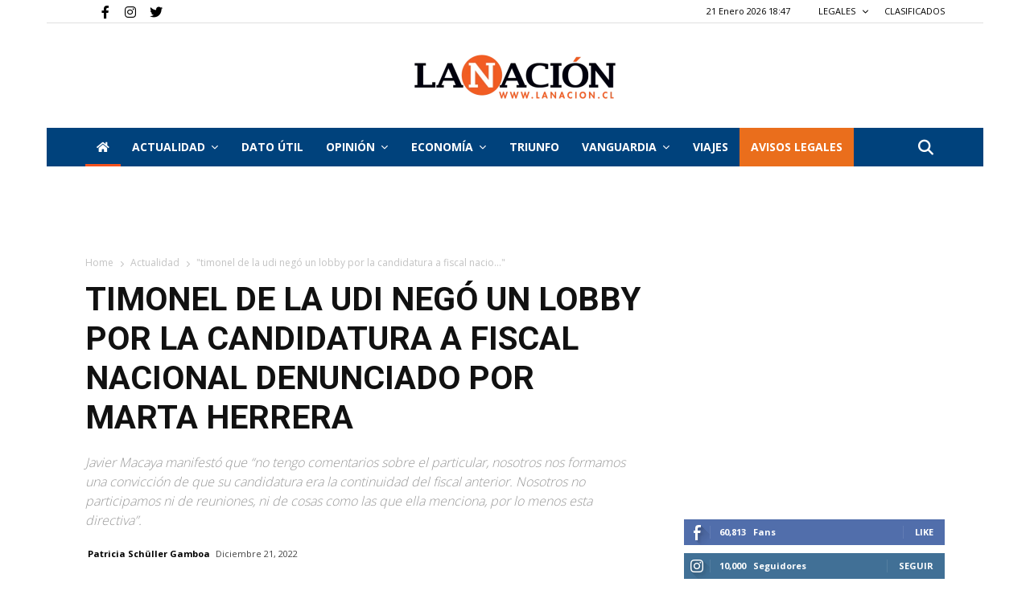

--- FILE ---
content_type: text/html; charset=UTF-8
request_url: https://www.lanacion.cl/timonel-de-la-udi-nego-un-lobby-por-la-candidatura-a-fiscal-nacional-denunciado-por-marta-herrera/
body_size: 28530
content:


<!doctype html>
<html lang="es-CL">

<head>
    
  
     <link rel="me" href="https://twitter.com/nacioncl">
    
    
               
        
  
        <meta name="twitter:card" content="summary_large_image" />
        <meta name="twitter:site" content="La Nación" />
        <meta name="twitter:creator" content="@nacioncl" />
        <meta name="twitter:text:title" content="Timonel de la UDI negó un lobby por la candidatura a fiscal naciona..." />
        <meta property="og:url" content="https://www.lanacion.cl/timonel-de-la-udi-nego-un-lobby-por-la-candidatura-a-fiscal-nacional-denunciado-por-marta-herrera/" />
        <meta name="twitter:title" content="Timonel de la UDI negó un lobby por la candidatura a fiscal naciona..." />
        <meta name="twitter:description" content="Javier Macaya manifestó que “no tengo comentarios sobre el particular, nosotros nos formamos una convicción de que su candidatura era la continuidad del fiscal anterior. Nosotros no participamos n" />
        <meta name="twitter:image" content="https://www.lanacion.cl/~wwlana/wp-content/uploads/2022/06/16e85e64-aton_614960.jpg" />
        <meta property="og:title" content="Timonel de la UDI negó un lobby por la candidatura a fiscal naciona..." />
        
        
        <meta property="og:image:width" content="300">
        <meta property="og:image:height" content="300">
        
        <meta property="og:type" content="article" />
        <meta property="og:description"  content="Javier Macaya manifestó que “no tengo comentarios sobre el particular, nosotros nos formamos una convicción de que su candidatura era la continuidad del fiscal anterior. Nosotros no participamos n" />
        <meta property="og:image:secure_url" itemprop="image" content="https://www.lanacion.cl/~wwlana/wp-content/uploads/2022/06/16e85e64-aton_614960.jpg" />
        
        <meta property="og:image:type" content="image/png" />
        
        
        <title>Timonel de la UDI negó un lobby por la candidatura a fiscal nacional denunciado por Marta Herrera</title>
        
        <meta name="description" content="Javier Macaya manifestó que “no tengo comentarios sobre el particular, nosotros nos formamos una convicción de que su candidatura era la continuidad del fiscal anterior. Nosotros no participamos n">
        
        
    
    
   
    

    <meta charset="UTF-8" />

    <meta name="viewport" content="width=device-width, initial-scale=1.0">
    
    <link rel="pingback" href="https://www.lanacion.cl/xmlrpc.php" />
    <link rel="icon" type="image/png" href="https://www.lanacion.cl/wp-content/themes/lanacion/iconnac.png" data-spai-eager="1">
    
    <meta name="robots" content="index, follow" />
    <meta name="googlebot" content="index, follow, max-snippet:-1, max-image-preview:large, max-video-preview:-1" />
    <meta name="bingbot" content="index, follow, max-snippet:-1, max-image-preview:large, max-video-preview:-1" />
            <link rel="canonical" href="https://www.lanacion.cl/timonel-de-la-udi-nego-un-lobby-por-la-candidatura-a-fiscal-nacional-denunciado-por-marta-herrera/" />

           
    <meta property="og:locale" content="es_ES" />


    <meta property="og:site_name" content="La Nación" />
    <meta property="article:publisher" content="https://www.facebook.com/lanacionchile" />
    <meta property="article:modified_time" content="2023-03-13T15:13:18+00:00" />

    <link rel='dns-prefetch' href='//fonts.googleapis.com' />
    
    <link href='https://fonts.gstatic.com' crossorigin rel='preconnect' />

    <link rel="alternate" type="application/rss+xml" title="La Nación &raquo; Feed" href="https://www.lanacion.cl/feed/" />
    <link rel="alternate" type="application/rss+xml" title="La Nación &raquo; Feed de comentarios" href="https://www.lanacion.cl/comments/feed/" />
    <link rel="alternate" type="application/rss+xml" title="La Nación &raquo; Home Feed de comentarios" href="https://www.lanacion.cl/home/feed/" />


    <link rel='preload' as="style" onload="this.onload=null;this.rel='stylesheet'" href='https://www.lanacion.cl/wp-content/themes/lanacion/style_3.css?ver=1769021248' type='text/css' media='all' />

    <link rel='stylesheet' onload="this.onload=null;this.rel='stylesheet'" id='wp-block-library-css' href='https://www.lanacion.cl/wp-content/themes/lanacion/assets/css/block-library/style.min.css?ver=1769021248' type='text/css' media='all'  />
    <link rel='stylesheet' onload="this.onload=null;this.rel='stylesheet'"  id='td-plugin-multi-purpose-css' href='https://www.lanacion.cl/wp-content/themes/lanacion/assets/css/td-multi-purpose/style.css?ver=1769021248' type='text/css' media='all' />

    <!-- Fontawesome -->
    <link rel="stylesheet" onload="this.onload=null;this.rel='stylesheet'" href="https://cdnjs.cloudflare.com/ajax/libs/font-awesome/6.4.0/css/fontawesome.min.css" integrity="sha512-SgaqKKxJDQ/tAUAAXzvxZz33rmn7leYDYfBP+YoMRSENhf3zJyx3SBASt/OfeQwBHA1nxMis7mM3EV/oYT6Fdw==" crossorigin="anonymous" referrerpolicy="no-referrer" />
    <link rel="stylesheet" onload="this.onload=null;this.rel='stylesheet'" href="https://cdnjs.cloudflare.com/ajax/libs/font-awesome/6.4.0/css/all.min.css" integrity="sha512-iecdLmaskl7CVkqkXNQ/ZH/XLlvWZOJyj7Yy7tcenmpD1ypASozpmT/E0iPtmFIB46ZmdtAc9eNBvH0H/ZpiBw==" crossorigin="anonymous" referrerpolicy="no-referrer" />
    <!-- Fontawesome -->

    <link rel='preload' as="style" onload="this.onload=null;this.rel='stylesheet'" id='google-fonts-style-css' href='https://fonts.googleapis.com/css?family=Open+Sans%3A400%2C600%2C700%2C300%7CRoboto%3A400%2C500%2C700%2C300&#038;display=swap&#038;ver=10.3.4' type='text/css' media='all' />
    <link rel='stylesheet' id='font-awesome-official-css' href='https://use.fontawesome.com/releases/v5.13.0/css/all.css' type='text/css' media='all' integrity="sha384-Bfad6CLCknfcloXFOyFnlgtENryhrpZCe29RTifKEixXQZ38WheV+i/6YWSzkz3V" crossorigin="anonymous" />

    <link rel='preload' as="style" onload="this.onload=null;this.rel='stylesheet'" href='https://www.lanacion.cl/wp-content/themes/lanacion/style_4.css?ver=1769021248' type='text/css' media='all' />

    <script type="text/javascript" src="https://www.lanacion.cl/wp-content/themes/lanacion/assets/js/scroll-opacity.js"></script>


    <link rel='stylesheet' id='td-theme-css' onload="this.onload=null;this.rel='stylesheet'" href='https://www.lanacion.cl/wp-content/themes/lanacion/style.css?ver=1769021248' type='text/css' media='all' />
    <link rel='preload' as="style" onload="this.onload=null;this.rel='stylesheet'" href='https://www.lanacion.cl/wp-content/themes/lanacion/style_5.css?ver=1769021248' type='text/css' media='all' />



    <link rel='stylesheet' onload="this.onload=null;this.rel='stylesheet'" id='td-legacy-framework-front-style-css' href='https://www.lanacion.cl/wp-content/themes/lanacion/assets/css/td_legacy_main.css?ver=1769021248' type='text/css' media='all' />
    <link rel='stylesheet' onload="this.onload=null;this.rel='stylesheet'" id='td-standard-pack-framework-front-style-css' href='https://www.lanacion.cl/wp-content/themes/lanacion/assets/css/td_standard_pack_main.css?ver=1769021248' type='text/css' media='all' />
    <link rel='stylesheet' onload="this.onload=null;this.rel='stylesheet'" id='tdb_front_style-css' href='https://www.lanacion.cl/wp-content/themes/lanacion/assets/css/tdb_less_front.css?ver=1769021248' type='text/css' media='all' />


    <script  type='text/javascript' src='https://www.lanacion.cl/wp-content/themes/lanacion/assets/js/jquery.js?ver=1769021248'></script>
    <script  type='text/javascript' src='https://www.lanacion.cl/wp-content/themes/lanacion/assets/js/jquery-migrate.min.js?ver=1769021248'></script>

    <link rel='shortlink' href='https://www.lanacion.cl/' />

    <script async>
        var tdBlocksArray = []; //here we store all the items for the current page

        //td_block class - each ajax block uses a object of this class for requests
        function tdBlock() {
            this.id = '';
            this.block_type = 1; //block type id (1-234 etc)
            this.atts = '';
            this.td_column_number = '';
            this.td_current_page = 1; //
            this.post_count = 0; //from wp
            this.found_posts = 0; //from wp
            this.max_num_pages = 0; //from wp
            this.td_filter_value = ''; //current live filter value
            this.is_ajax_running = false;
            this.td_user_action = ''; // load more or infinite loader (used by the animation)
            this.header_color = '';
            this.ajax_pagination_infinite_stop = ''; //show load more at page x
        }


        // td_js_generator - mini detector
        (function() {
            var htmlTag = document.getElementsByTagName("html")[0];

            if (navigator.userAgent.indexOf("MSIE 10.0") > -1) {
                htmlTag.className += ' ie10';
            }

            if (!!navigator.userAgent.match(/Trident.*rv\:11\./)) {
                htmlTag.className += ' ie11';
            }

            if (navigator.userAgent.indexOf("Edge") > -1) {
                htmlTag.className += ' ieEdge';
            }

            if (/(iPad|iPhone|iPod)/g.test(navigator.userAgent)) {
                htmlTag.className += ' td-md-is-ios';
            }

            var user_agent = navigator.userAgent.toLowerCase();
            if (user_agent.indexOf("android") > -1) {
                htmlTag.className += ' td-md-is-android';
            }

            if (-1 !== navigator.userAgent.indexOf('Mac OS X')) {
                htmlTag.className += ' td-md-is-os-x';
            }

            if (/chrom(e|ium)/.test(navigator.userAgent.toLowerCase())) {
                htmlTag.className += ' td-md-is-chrome';
            }

            if (-1 !== navigator.userAgent.indexOf('Firefox')) {
                htmlTag.className += ' td-md-is-firefox';
            }

            if (-1 !== navigator.userAgent.indexOf('Safari') && -1 === navigator.userAgent.indexOf('Chrome')) {
                htmlTag.className += ' td-md-is-safari';
            }

            if (-1 !== navigator.userAgent.indexOf('IEMobile')) {
                htmlTag.className += ' td-md-is-iemobile';
            }

        })();




        var tdLocalCache = {};

        (function() {
            "use strict";

            tdLocalCache = {
                data: {},
                remove: function(resource_id) {
                    delete tdLocalCache.data[resource_id];
                },
                exist: function(resource_id) {
                    return tdLocalCache.data.hasOwnProperty(resource_id) && tdLocalCache.data[resource_id] !== null;
                },
                get: function(resource_id) {
                    return tdLocalCache.data[resource_id];
                },
                set: function(resource_id, cachedData) {
                    tdLocalCache.remove(resource_id);
                    tdLocalCache.data[resource_id] = cachedData;
                }
            };
        })();



        var td_viewport_interval_list = [{
            "limitBottom": 767,
            "sidebarWidth": 228
        }, {
            "limitBottom": 1018,
            "sidebarWidth": 300
        }, {
            "limitBottom": 1140,
            "sidebarWidth": 324
        }];
        var tds_general_modal_image = "yes";
        var tdc_is_installed = "yes";
        var td_ajax_url = "http:\/\/162.215.130.27/~wwlana\/wp-admin\/admin-ajax.php?td_theme_name=lanacion";
        // var td_get_template_directory_uri = "http:\/\/new_lanacion.test\/wp-content\/plugins\/td-composer\/legacy\/common";
        var tds_snap_menu = "snap";
        var tds_logo_on_sticky = "";
        var tds_header_style = "9";
        var td_please_wait = "Please wait...";
        var td_email_user_pass_incorrect = "User or password incorrect!";
        var td_email_user_incorrect = "Email or username incorrect!";
        var td_email_incorrect = "Email incorrect!";
        var tds_more_articles_on_post_enable = "";
        var tds_more_articles_on_post_time_to_wait = "";
        var tds_more_articles_on_post_pages_distance_from_top = 0;
        var tds_theme_color_site_wide = "#ea6e1c";
        var tds_smart_sidebar = "";
        var tdThemeName = "Newspaper";
        var td_magnific_popup_translation_tPrev = "Previous (Left arrow key)";
        var td_magnific_popup_translation_tNext = "Next (Right arrow key)";
        var td_magnific_popup_translation_tCounter = "%curr% de %total%";
        var td_magnific_popup_translation_ajax_tError = "The content from %url% could not be loaded.";
        var td_magnific_popup_translation_image_tError = "The image #%curr% could not be loaded.";
        var tdBlockNonce = "576c976618";
        var tdDateNamesI18n = {
            "month_names": ["Enero", "Febrero", "Marzo", "Abril", "Mayo", "Junio", "Julio", "Agosto", "Septiembre", "Octubre", "Noviembre", "Diciembre"],
            "month_names_short": ["Ene", "Feb", "Mar", "Abr", "May", "Jun", "Jul", "Ago", "Sep", "Oct", "Nov", "Dic"],
            "day_names": ["Domingo", "Lunes", "Martes", "Mi\u00e9rcoles", "Jueves", "Viernes", "S\u00e1bado"],
            "day_names_short": ["Dom", "Lun", "Mar", "Mi\u00e9", "Jue", "Vie", "S\u00e1b"]
        };
        var td_ad_background_click_link = "";
        var td_ad_background_click_target = "";
    </script>


    <link rel='stylesheet' onload="this.onload=null;this.rel='stylesheet'" href='https://www.lanacion.cl/wp-content/themes/lanacion/style_2.css?ver=1769021248' type='text/css' media='all' />

    
    <script async src="https://securepubads.g.doubleclick.net/tag/js/gpt.js"></script>
    

    
    <script>
      window.googletag = window.googletag || {cmd: []};
      googletag.cmd.push(function() {
        googletag.defineSlot('/301689791/ads_LN_21_home_970x90', [970, 90], 'div-gpt-ad-1712937624795-0').addService(googletag.pubads());
        googletag.pubads().enableSingleRequest();
        googletag.enableServices();
      });
    </script>

    <script>
        window.googletag = window.googletag || {
            cmd: []
        };
        googletag.cmd.push(function() {
            googletag.defineSlot('/301689791/TRIUNFO_Home_sobre_portada_728x90', [728, 90], 'div-gpt-ad-1590792405952-0').addService(googletag.pubads());
            googletag.pubads().enableSingleRequest();
            googletag.enableServices();
        });
    </script>

    <script>
        window.googletag = window.googletag || {
            cmd: []
        };
        googletag.cmd.push(function() {
            googletag.defineSlot('/301689791/TRIUNFO_Home_bajo_portada_728x90', [728, 90], 'div-gpt-ad-1590792615507-0').addService(googletag.pubads());
            googletag.pubads().enableSingleRequest();
            googletag.enableServices();
        });
    </script>

    <script>
        window.googletag = window.googletag || {
            cmd: []
        };
        googletag.cmd.push(function() {
            googletag.defineSlot('/301689791/TRIUNFO_Home_(bajo_nacional)_728x90px', [728, 90], 'div-gpt-ad-1590792971571-0').addService(googletag.pubads());
            googletag.pubads().enableSingleRequest();
            googletag.enableServices();
        });
    </script>

    <script>
        window.googletag = window.googletag || {
            cmd: []
        };
        googletag.cmd.push(function() {
            googletag.defineSlot('/301689791/TRIUNFO_Home_(bajo_internacional)_728x90px', [728, 90], 'div-gpt-ad-1590793353547-0').addService(googletag.pubads());
            googletag.pubads().enableSingleRequest();
            googletag.enableServices();
        });
    </script>


    <script>
        window.googletag = window.googletag || {
            cmd: []
        };
        googletag.cmd.push(function() {
            googletag.defineSlot('/301689791/TRIUNFO_Footer_categorIa_728x90px', [
                [728, 90],
                [120, 90],
                [220, 90]
            ], 'div-gpt-ad-1590794060082-0').addService(googletag.pubads());
            googletag.pubads().enableSingleRequest();
            googletag.enableServices();
        });
    </script>

    <script>
        window.googletag = window.googletag || {
            cmd: []
        };
        googletag.cmd.push(function() {
            googletag.defineSlot('/301689791/TRIUNFO_Home_lateral_(social)_300x250px', [200, 200], 'div-gpt-ad-1590797940063-0').addService(googletag.companionAds()).addService(googletag.pubads());
            googletag.pubads().enableSingleRequest();
            googletag.pubads().enableVideoAds();
            googletag.companionAds().setRefreshUnfilledSlots(true);
            googletag.enableServices();
        });
    </script>

    
    <script>
        window.googletag = window.googletag || {
            cmd: []
        };
        googletag.cmd.push(function() {
            googletag.defineSlot('/301689791/TRIUNFO_Home_(bajo_actualidad)_728x90', [728, 90], 'div-gpt-ad-1590798588634-0').addService(googletag.pubads());
            googletag.pubads().enableSingleRequest();
            googletag.enableServices();
        });
    </script>

    <script>
        window.googletag = window.googletag || {
            cmd: []
        };
        googletag.cmd.push(function() {
            googletag.defineSlot('/301689791/TRIUNFO_Home_lateral_(social)_300x250px', [300, 250], 'div-gpt-ad-1590798672486-0').addService(googletag.pubads());
            googletag.pubads().enableSingleRequest();
            googletag.enableServices();
        });
    </script>


    <!-- Global site tag (gtag.js) - Google Analytics -->
    <script async src="https://www.googletagmanager.com/gtag/js?id=UA-18933505-1"></script>
    <script>
        window.dataLayer = window.dataLayer || [];

        function gtag() {
            dataLayer.push(arguments);
        }
        gtag('js', new Date());

        gtag('config', 'UA-18933505-1');
    </script>

    <!-- Google tag (gtag.js) --> <!-- Instalado 01092022 -->
    <script async src="https://www.googletagmanager.com/gtag/js?id=G-VDSKVE0JRC"></script>
    <script>
        window.dataLayer = window.dataLayer || [];

        function gtag() {
            dataLayer.push(arguments);
        }
        gtag('js', new Date());

        gtag('config', 'G-VDSKVE0JRC');
    </script>

    <!-- Sobre portada Movil -->

    
    <script>
        window.googletag = window.googletag || {
            cmd: []
        };
        googletag.cmd.push(function() {
            googletag.defineSlot('/301689791/LANACION2020_SOBRE_PORTADA', [320, 50], 'div-gpt-ad-1593529597621-0').addService(googletag.pubads());
            googletag.pubads().enableSingleRequest();
            googletag.enableServices();
        });
    </script>

    <!-- Bajo portada Movil -->

    
    <script>
        window.googletag = window.googletag || {
            cmd: []
        };
        googletag.cmd.push(function() {
            googletag.defineSlot('/301689791/LANACION2020_BANNER_BAJO_PORTADA', [320, 50], 'div-gpt-ad-1593532784599-0').addService(googletag.pubads());
            googletag.pubads().enableSingleRequest();
            googletag.enableServices();
        });
    </script>



    
    <script>
        window.googletag = window.googletag || {
            cmd: []
        };
        googletag.cmd.push(function() {
            googletag.defineSlot('/301689791/LANACION2020_MOVIL', [300, 250], 'div-gpt-ad-1595016144843-0').addService(googletag.pubads());
            googletag.pubads().enableSingleRequest();
            googletag.enableServices();
        });
    </script>


    
    <script>
        window.googletag = window.googletag || {
            cmd: []
        };
        googletag.cmd.push(function() {
            googletag.defineSlot('/301689791/LANACION_NOTAS728', [728, 90], 'div-gpt-ad-1596062813118-0').addService(googletag.pubads());
            googletag.pubads().enableSingleRequest();
            googletag.enableServices();
        });
    </script>


    <!-- Mensaje bloque AD BLOCK -->
    <script async src="https://fundingchoicesmessages.google.com/i/pub-9897698100496231?ers=1" nonce="AVF4t_QEcGyG24KtOADkmA"></script>

    <script nonce="AVF4t_QEcGyG24KtOADkmA">
        (function() {
            function signalGooglefcPresent() {
                if (!window.frames['googlefcPresent']) {
                    if (document.body) {
                        const iframe = document.createElement('iframe');
                        iframe.style = 'width: 0; height: 0; border: none; z-index: -1000; left: -1000px; top: -1000px;';
                        iframe.style.display = 'none';
                        iframe.name = 'googlefcPresent';
                        document.body.appendChild(iframe);
                    } else {
                        setTimeout(signalGooglefcPresent, 0);
                    }
                }
            }
            signalGooglefcPresent();
        })();
    </script>

<link rel='stylesheet' onload="this.onload=null;this.rel='stylesheet'" href='https://www.lanacion.cl/wp-content/themes/lanacion/style_6.css?ver=1769021248' type='text/css' media='all' />

    <!-- Button style compiled by theme -->


    <link rel='stylesheet' onload="this.onload=null;this.rel='stylesheet'" href='https://www.lanacion.cl/wp-content/themes/lanacion/style_7.css?ver=1769021248' type='text/css' media='all' />


    <meta name='robots' content='index, follow, max-image-preview:large, max-snippet:-1, max-video-preview:-1' />

	<!-- This site is optimized with the Yoast SEO plugin v21.2 - https://yoast.com/wordpress/plugins/seo/ -->
	<link rel="canonical" href="https://www.lanacion.cl/timonel-de-la-udi-nego-un-lobby-por-la-candidatura-a-fiscal-nacional-denunciado-por-marta-herrera/" />
	<meta property="og:locale" content="es_ES" />
	<meta property="og:type" content="article" />
	<meta property="og:title" content="Timonel de la UDI negó un lobby por la candidatura a fiscal nacional denunciado por Marta Herrera - La Nación" />
	<meta property="og:description" content="Javier Macaya manifestó que “no tengo comentarios sobre el particular, nosotros nos formamos una convicción de que su candidatura era la continuidad del fiscal anterior. Nosotros no participamos ni de reuniones, ni de cosas como las que ella menciona, por lo menos esta directiva”." />
	<meta property="og:url" content="https://www.lanacion.cl/timonel-de-la-udi-nego-un-lobby-por-la-candidatura-a-fiscal-nacional-denunciado-por-marta-herrera/" />
	<meta property="og:site_name" content="La Nación" />
	<meta property="article:publisher" content="https://www.facebook.com/lanacionchile" />
	<meta property="article:published_time" content="2022-12-21T15:59:40+00:00" />
	<meta property="article:modified_time" content="2022-12-21T15:59:43+00:00" />
	<meta property="og:image" content="https://www.lanacion.cl/wp-content/uploads/2022/06/16e85e64-aton_614960.jpg" />
	<meta property="og:image:width" content="900" />
	<meta property="og:image:height" content="601" />
	<meta property="og:image:type" content="image/jpeg" />
	<meta name="author" content="Patricia Schüller Gamboa" />
	<meta name="twitter:card" content="summary_large_image" />
	<meta name="twitter:label1" content="Written by" />
	<meta name="twitter:data1" content="Patricia Schüller Gamboa" />
	<meta name="twitter:label2" content="Est. reading time" />
	<meta name="twitter:data2" content="3 minutos" />
	<script type="application/ld+json" class="yoast-schema-graph">{"@context":"https://schema.org","@graph":[{"@type":"Article","@id":"https://www.lanacion.cl/timonel-de-la-udi-nego-un-lobby-por-la-candidatura-a-fiscal-nacional-denunciado-por-marta-herrera/#article","isPartOf":{"@id":"https://www.lanacion.cl/timonel-de-la-udi-nego-un-lobby-por-la-candidatura-a-fiscal-nacional-denunciado-por-marta-herrera/"},"author":{"name":"Patricia Schüller Gamboa","@id":"https://www.lanacion.cl/#/schema/person/5848b13d63c4f902ae9c8c9f9532354c"},"headline":"Timonel de la UDI negó un lobby por la candidatura a fiscal nacional denunciado por Marta Herrera","datePublished":"2022-12-21T15:59:40+00:00","dateModified":"2022-12-21T15:59:43+00:00","mainEntityOfPage":{"@id":"https://www.lanacion.cl/timonel-de-la-udi-nego-un-lobby-por-la-candidatura-a-fiscal-nacional-denunciado-por-marta-herrera/"},"wordCount":527,"commentCount":0,"publisher":{"@id":"https://www.lanacion.cl/#organization"},"image":{"@id":"https://www.lanacion.cl/timonel-de-la-udi-nego-un-lobby-por-la-candidatura-a-fiscal-nacional-denunciado-por-marta-herrera/#primaryimage"},"thumbnailUrl":"https://www.lanacion.cl/wp-content/uploads/2022/06/16e85e64-aton_614960.jpg","keywords":["candidatura","fiscal","lobby","timonel","UDI"],"articleSection":["Actualidad","Política"],"inLanguage":"es-CL","potentialAction":[{"@type":"CommentAction","name":"Comment","target":["https://www.lanacion.cl/timonel-de-la-udi-nego-un-lobby-por-la-candidatura-a-fiscal-nacional-denunciado-por-marta-herrera/#respond"]}]},{"@type":"WebPage","@id":"https://www.lanacion.cl/timonel-de-la-udi-nego-un-lobby-por-la-candidatura-a-fiscal-nacional-denunciado-por-marta-herrera/","url":"https://www.lanacion.cl/timonel-de-la-udi-nego-un-lobby-por-la-candidatura-a-fiscal-nacional-denunciado-por-marta-herrera/","name":"Timonel de la UDI negó un lobby por la candidatura a fiscal nacional denunciado por Marta Herrera - La Nación","isPartOf":{"@id":"https://www.lanacion.cl/#website"},"primaryImageOfPage":{"@id":"https://www.lanacion.cl/timonel-de-la-udi-nego-un-lobby-por-la-candidatura-a-fiscal-nacional-denunciado-por-marta-herrera/#primaryimage"},"image":{"@id":"https://www.lanacion.cl/timonel-de-la-udi-nego-un-lobby-por-la-candidatura-a-fiscal-nacional-denunciado-por-marta-herrera/#primaryimage"},"thumbnailUrl":"https://www.lanacion.cl/wp-content/uploads/2022/06/16e85e64-aton_614960.jpg","datePublished":"2022-12-21T15:59:40+00:00","dateModified":"2022-12-21T15:59:43+00:00","breadcrumb":{"@id":"https://www.lanacion.cl/timonel-de-la-udi-nego-un-lobby-por-la-candidatura-a-fiscal-nacional-denunciado-por-marta-herrera/#breadcrumb"},"inLanguage":"es-CL","potentialAction":[{"@type":"ReadAction","target":["https://www.lanacion.cl/timonel-de-la-udi-nego-un-lobby-por-la-candidatura-a-fiscal-nacional-denunciado-por-marta-herrera/"]}]},{"@type":"ImageObject","inLanguage":"es-CL","@id":"https://www.lanacion.cl/timonel-de-la-udi-nego-un-lobby-por-la-candidatura-a-fiscal-nacional-denunciado-por-marta-herrera/#primaryimage","url":"https://www.lanacion.cl/wp-content/uploads/2022/06/16e85e64-aton_614960.jpg","contentUrl":"https://www.lanacion.cl/wp-content/uploads/2022/06/16e85e64-aton_614960.jpg","width":900,"height":601},{"@type":"BreadcrumbList","@id":"https://www.lanacion.cl/timonel-de-la-udi-nego-un-lobby-por-la-candidatura-a-fiscal-nacional-denunciado-por-marta-herrera/#breadcrumb","itemListElement":[{"@type":"ListItem","position":1,"name":"Portada","item":"https://www.lanacion.cl/"},{"@type":"ListItem","position":2,"name":"Timonel de la UDI negó un lobby por la candidatura a fiscal nacional denunciado por Marta Herrera"}]},{"@type":"WebSite","@id":"https://www.lanacion.cl/#website","url":"https://www.lanacion.cl/","name":"La Nación","description":"Diario La Nación","publisher":{"@id":"https://www.lanacion.cl/#organization"},"potentialAction":[{"@type":"SearchAction","target":{"@type":"EntryPoint","urlTemplate":"https://www.lanacion.cl/?s={search_term_string}"},"query-input":"required name=search_term_string"}],"inLanguage":"es-CL"},{"@type":"Organization","@id":"https://www.lanacion.cl/#organization","name":"La Nación","url":"https://www.lanacion.cl/","logo":{"@type":"ImageObject","inLanguage":"es-CL","@id":"https://www.lanacion.cl/#/schema/logo/image/","url":"https://www.lanacion.cl/wp-content/uploads/2023/04/LOGO_LaNacion-500x110-1.png","contentUrl":"https://www.lanacion.cl/wp-content/uploads/2023/04/LOGO_LaNacion-500x110-1.png","width":500,"height":110,"caption":"La Nación"},"image":{"@id":"https://www.lanacion.cl/#/schema/logo/image/"},"sameAs":["https://www.facebook.com/lanacionchile"]},{"@type":"Person","@id":"https://www.lanacion.cl/#/schema/person/5848b13d63c4f902ae9c8c9f9532354c","name":"Patricia Schüller Gamboa","image":{"@type":"ImageObject","inLanguage":"es-CL","@id":"https://www.lanacion.cl/#/schema/person/image/","url":"https://secure.gravatar.com/avatar/467bfff97667ae3b0612e29103c6d81c?s=96&d=mm&r=g","contentUrl":"https://secure.gravatar.com/avatar/467bfff97667ae3b0612e29103c6d81c?s=96&d=mm&r=g","caption":"Patricia Schüller Gamboa"},"sameAs":["https://www.lanacion.cl"]}]}</script>
	<!-- / Yoast SEO plugin. -->


<link rel="alternate" type="application/rss+xml" title="La Nación &raquo; Timonel de la UDI negó un lobby por la candidatura a fiscal nacional denunciado por Marta Herrera Feed de comentarios" href="https://www.lanacion.cl/timonel-de-la-udi-nego-un-lobby-por-la-candidatura-a-fiscal-nacional-denunciado-por-marta-herrera/feed/" />
<script type="text/javascript">
window._wpemojiSettings = {"baseUrl":"https:\/\/s.w.org\/images\/core\/emoji\/14.0.0\/72x72\/","ext":".png","svgUrl":"https:\/\/s.w.org\/images\/core\/emoji\/14.0.0\/svg\/","svgExt":".svg","source":{"concatemoji":"https:\/\/www.lanacion.cl\/wp-includes\/js\/wp-emoji-release.min.js?ver=4e58c7f6739e941f5415cd9b6b9fdf88"}};
/*! This file is auto-generated */
!function(e,a,t){var n,r,o,i=a.createElement("canvas"),p=i.getContext&&i.getContext("2d");function s(e,t){p.clearRect(0,0,i.width,i.height),p.fillText(e,0,0);e=i.toDataURL();return p.clearRect(0,0,i.width,i.height),p.fillText(t,0,0),e===i.toDataURL()}function c(e){var t=a.createElement("script");t.src=e,t.defer=t.type="text/javascript",a.getElementsByTagName("head")[0].appendChild(t)}for(o=Array("flag","emoji"),t.supports={everything:!0,everythingExceptFlag:!0},r=0;r<o.length;r++)t.supports[o[r]]=function(e){if(p&&p.fillText)switch(p.textBaseline="top",p.font="600 32px Arial",e){case"flag":return s("\ud83c\udff3\ufe0f\u200d\u26a7\ufe0f","\ud83c\udff3\ufe0f\u200b\u26a7\ufe0f")?!1:!s("\ud83c\uddfa\ud83c\uddf3","\ud83c\uddfa\u200b\ud83c\uddf3")&&!s("\ud83c\udff4\udb40\udc67\udb40\udc62\udb40\udc65\udb40\udc6e\udb40\udc67\udb40\udc7f","\ud83c\udff4\u200b\udb40\udc67\u200b\udb40\udc62\u200b\udb40\udc65\u200b\udb40\udc6e\u200b\udb40\udc67\u200b\udb40\udc7f");case"emoji":return!s("\ud83e\udef1\ud83c\udffb\u200d\ud83e\udef2\ud83c\udfff","\ud83e\udef1\ud83c\udffb\u200b\ud83e\udef2\ud83c\udfff")}return!1}(o[r]),t.supports.everything=t.supports.everything&&t.supports[o[r]],"flag"!==o[r]&&(t.supports.everythingExceptFlag=t.supports.everythingExceptFlag&&t.supports[o[r]]);t.supports.everythingExceptFlag=t.supports.everythingExceptFlag&&!t.supports.flag,t.DOMReady=!1,t.readyCallback=function(){t.DOMReady=!0},t.supports.everything||(n=function(){t.readyCallback()},a.addEventListener?(a.addEventListener("DOMContentLoaded",n,!1),e.addEventListener("load",n,!1)):(e.attachEvent("onload",n),a.attachEvent("onreadystatechange",function(){"complete"===a.readyState&&t.readyCallback()})),(e=t.source||{}).concatemoji?c(e.concatemoji):e.wpemoji&&e.twemoji&&(c(e.twemoji),c(e.wpemoji)))}(window,document,window._wpemojiSettings);
</script>
<style type="text/css">
img.wp-smiley,
img.emoji {
	display: inline !important;
	border: none !important;
	box-shadow: none !important;
	height: 1em !important;
	width: 1em !important;
	margin: 0 0.07em !important;
	vertical-align: -0.1em !important;
	background: none !important;
	padding: 0 !important;
}
</style>
	<link rel='stylesheet' id='wp-block-library-css' href='https://www.lanacion.cl/wp-includes/css/dist/block-library/style.min.css?ver=4e58c7f6739e941f5415cd9b6b9fdf88' type='text/css' media='all' />
<link rel='stylesheet' id='classic-theme-styles-css' href='https://www.lanacion.cl/wp-includes/css/classic-themes.min.css?ver=4e58c7f6739e941f5415cd9b6b9fdf88' type='text/css' media='all' />
<style id='global-styles-inline-css' type='text/css'>
body{--wp--preset--color--black: #000000;--wp--preset--color--cyan-bluish-gray: #abb8c3;--wp--preset--color--white: #ffffff;--wp--preset--color--pale-pink: #f78da7;--wp--preset--color--vivid-red: #cf2e2e;--wp--preset--color--luminous-vivid-orange: #ff6900;--wp--preset--color--luminous-vivid-amber: #fcb900;--wp--preset--color--light-green-cyan: #7bdcb5;--wp--preset--color--vivid-green-cyan: #00d084;--wp--preset--color--pale-cyan-blue: #8ed1fc;--wp--preset--color--vivid-cyan-blue: #0693e3;--wp--preset--color--vivid-purple: #9b51e0;--wp--preset--gradient--vivid-cyan-blue-to-vivid-purple: linear-gradient(135deg,rgba(6,147,227,1) 0%,rgb(155,81,224) 100%);--wp--preset--gradient--light-green-cyan-to-vivid-green-cyan: linear-gradient(135deg,rgb(122,220,180) 0%,rgb(0,208,130) 100%);--wp--preset--gradient--luminous-vivid-amber-to-luminous-vivid-orange: linear-gradient(135deg,rgba(252,185,0,1) 0%,rgba(255,105,0,1) 100%);--wp--preset--gradient--luminous-vivid-orange-to-vivid-red: linear-gradient(135deg,rgba(255,105,0,1) 0%,rgb(207,46,46) 100%);--wp--preset--gradient--very-light-gray-to-cyan-bluish-gray: linear-gradient(135deg,rgb(238,238,238) 0%,rgb(169,184,195) 100%);--wp--preset--gradient--cool-to-warm-spectrum: linear-gradient(135deg,rgb(74,234,220) 0%,rgb(151,120,209) 20%,rgb(207,42,186) 40%,rgb(238,44,130) 60%,rgb(251,105,98) 80%,rgb(254,248,76) 100%);--wp--preset--gradient--blush-light-purple: linear-gradient(135deg,rgb(255,206,236) 0%,rgb(152,150,240) 100%);--wp--preset--gradient--blush-bordeaux: linear-gradient(135deg,rgb(254,205,165) 0%,rgb(254,45,45) 50%,rgb(107,0,62) 100%);--wp--preset--gradient--luminous-dusk: linear-gradient(135deg,rgb(255,203,112) 0%,rgb(199,81,192) 50%,rgb(65,88,208) 100%);--wp--preset--gradient--pale-ocean: linear-gradient(135deg,rgb(255,245,203) 0%,rgb(182,227,212) 50%,rgb(51,167,181) 100%);--wp--preset--gradient--electric-grass: linear-gradient(135deg,rgb(202,248,128) 0%,rgb(113,206,126) 100%);--wp--preset--gradient--midnight: linear-gradient(135deg,rgb(2,3,129) 0%,rgb(40,116,252) 100%);--wp--preset--duotone--dark-grayscale: url('#wp-duotone-dark-grayscale');--wp--preset--duotone--grayscale: url('#wp-duotone-grayscale');--wp--preset--duotone--purple-yellow: url('#wp-duotone-purple-yellow');--wp--preset--duotone--blue-red: url('#wp-duotone-blue-red');--wp--preset--duotone--midnight: url('#wp-duotone-midnight');--wp--preset--duotone--magenta-yellow: url('#wp-duotone-magenta-yellow');--wp--preset--duotone--purple-green: url('#wp-duotone-purple-green');--wp--preset--duotone--blue-orange: url('#wp-duotone-blue-orange');--wp--preset--font-size--small: 13px;--wp--preset--font-size--medium: 20px;--wp--preset--font-size--large: 36px;--wp--preset--font-size--x-large: 42px;--wp--preset--spacing--20: 0,44rem;--wp--preset--spacing--30: 0,67rem;--wp--preset--spacing--40: 1rem;--wp--preset--spacing--50: 1,5rem;--wp--preset--spacing--60: 2,25rem;--wp--preset--spacing--70: 3,38rem;--wp--preset--spacing--80: 5,06rem;--wp--preset--shadow--natural: 6px 6px 9px rgba(0, 0, 0, 0.2);--wp--preset--shadow--deep: 12px 12px 50px rgba(0, 0, 0, 0.4);--wp--preset--shadow--sharp: 6px 6px 0px rgba(0, 0, 0, 0.2);--wp--preset--shadow--outlined: 6px 6px 0px -3px rgba(255, 255, 255, 1), 6px 6px rgba(0, 0, 0, 1);--wp--preset--shadow--crisp: 6px 6px 0px rgba(0, 0, 0, 1);}:where(.is-layout-flex){gap: 0.5em;}body .is-layout-flow > .alignleft{float: left;margin-inline-start: 0;margin-inline-end: 2em;}body .is-layout-flow > .alignright{float: right;margin-inline-start: 2em;margin-inline-end: 0;}body .is-layout-flow > .aligncenter{margin-left: auto !important;margin-right: auto !important;}body .is-layout-constrained > .alignleft{float: left;margin-inline-start: 0;margin-inline-end: 2em;}body .is-layout-constrained > .alignright{float: right;margin-inline-start: 2em;margin-inline-end: 0;}body .is-layout-constrained > .aligncenter{margin-left: auto !important;margin-right: auto !important;}body .is-layout-constrained > :where(:not(.alignleft):not(.alignright):not(.alignfull)){max-width: var(--wp--style--global--content-size);margin-left: auto !important;margin-right: auto !important;}body .is-layout-constrained > .alignwide{max-width: var(--wp--style--global--wide-size);}body .is-layout-flex{display: flex;}body .is-layout-flex{flex-wrap: wrap;align-items: center;}body .is-layout-flex > *{margin: 0;}:where(.wp-block-columns.is-layout-flex){gap: 2em;}.has-black-color{color: var(--wp--preset--color--black) !important;}.has-cyan-bluish-gray-color{color: var(--wp--preset--color--cyan-bluish-gray) !important;}.has-white-color{color: var(--wp--preset--color--white) !important;}.has-pale-pink-color{color: var(--wp--preset--color--pale-pink) !important;}.has-vivid-red-color{color: var(--wp--preset--color--vivid-red) !important;}.has-luminous-vivid-orange-color{color: var(--wp--preset--color--luminous-vivid-orange) !important;}.has-luminous-vivid-amber-color{color: var(--wp--preset--color--luminous-vivid-amber) !important;}.has-light-green-cyan-color{color: var(--wp--preset--color--light-green-cyan) !important;}.has-vivid-green-cyan-color{color: var(--wp--preset--color--vivid-green-cyan) !important;}.has-pale-cyan-blue-color{color: var(--wp--preset--color--pale-cyan-blue) !important;}.has-vivid-cyan-blue-color{color: var(--wp--preset--color--vivid-cyan-blue) !important;}.has-vivid-purple-color{color: var(--wp--preset--color--vivid-purple) !important;}.has-black-background-color{background-color: var(--wp--preset--color--black) !important;}.has-cyan-bluish-gray-background-color{background-color: var(--wp--preset--color--cyan-bluish-gray) !important;}.has-white-background-color{background-color: var(--wp--preset--color--white) !important;}.has-pale-pink-background-color{background-color: var(--wp--preset--color--pale-pink) !important;}.has-vivid-red-background-color{background-color: var(--wp--preset--color--vivid-red) !important;}.has-luminous-vivid-orange-background-color{background-color: var(--wp--preset--color--luminous-vivid-orange) !important;}.has-luminous-vivid-amber-background-color{background-color: var(--wp--preset--color--luminous-vivid-amber) !important;}.has-light-green-cyan-background-color{background-color: var(--wp--preset--color--light-green-cyan) !important;}.has-vivid-green-cyan-background-color{background-color: var(--wp--preset--color--vivid-green-cyan) !important;}.has-pale-cyan-blue-background-color{background-color: var(--wp--preset--color--pale-cyan-blue) !important;}.has-vivid-cyan-blue-background-color{background-color: var(--wp--preset--color--vivid-cyan-blue) !important;}.has-vivid-purple-background-color{background-color: var(--wp--preset--color--vivid-purple) !important;}.has-black-border-color{border-color: var(--wp--preset--color--black) !important;}.has-cyan-bluish-gray-border-color{border-color: var(--wp--preset--color--cyan-bluish-gray) !important;}.has-white-border-color{border-color: var(--wp--preset--color--white) !important;}.has-pale-pink-border-color{border-color: var(--wp--preset--color--pale-pink) !important;}.has-vivid-red-border-color{border-color: var(--wp--preset--color--vivid-red) !important;}.has-luminous-vivid-orange-border-color{border-color: var(--wp--preset--color--luminous-vivid-orange) !important;}.has-luminous-vivid-amber-border-color{border-color: var(--wp--preset--color--luminous-vivid-amber) !important;}.has-light-green-cyan-border-color{border-color: var(--wp--preset--color--light-green-cyan) !important;}.has-vivid-green-cyan-border-color{border-color: var(--wp--preset--color--vivid-green-cyan) !important;}.has-pale-cyan-blue-border-color{border-color: var(--wp--preset--color--pale-cyan-blue) !important;}.has-vivid-cyan-blue-border-color{border-color: var(--wp--preset--color--vivid-cyan-blue) !important;}.has-vivid-purple-border-color{border-color: var(--wp--preset--color--vivid-purple) !important;}.has-vivid-cyan-blue-to-vivid-purple-gradient-background{background: var(--wp--preset--gradient--vivid-cyan-blue-to-vivid-purple) !important;}.has-light-green-cyan-to-vivid-green-cyan-gradient-background{background: var(--wp--preset--gradient--light-green-cyan-to-vivid-green-cyan) !important;}.has-luminous-vivid-amber-to-luminous-vivid-orange-gradient-background{background: var(--wp--preset--gradient--luminous-vivid-amber-to-luminous-vivid-orange) !important;}.has-luminous-vivid-orange-to-vivid-red-gradient-background{background: var(--wp--preset--gradient--luminous-vivid-orange-to-vivid-red) !important;}.has-very-light-gray-to-cyan-bluish-gray-gradient-background{background: var(--wp--preset--gradient--very-light-gray-to-cyan-bluish-gray) !important;}.has-cool-to-warm-spectrum-gradient-background{background: var(--wp--preset--gradient--cool-to-warm-spectrum) !important;}.has-blush-light-purple-gradient-background{background: var(--wp--preset--gradient--blush-light-purple) !important;}.has-blush-bordeaux-gradient-background{background: var(--wp--preset--gradient--blush-bordeaux) !important;}.has-luminous-dusk-gradient-background{background: var(--wp--preset--gradient--luminous-dusk) !important;}.has-pale-ocean-gradient-background{background: var(--wp--preset--gradient--pale-ocean) !important;}.has-electric-grass-gradient-background{background: var(--wp--preset--gradient--electric-grass) !important;}.has-midnight-gradient-background{background: var(--wp--preset--gradient--midnight) !important;}.has-small-font-size{font-size: var(--wp--preset--font-size--small) !important;}.has-medium-font-size{font-size: var(--wp--preset--font-size--medium) !important;}.has-large-font-size{font-size: var(--wp--preset--font-size--large) !important;}.has-x-large-font-size{font-size: var(--wp--preset--font-size--x-large) !important;}
.wp-block-navigation a:where(:not(.wp-element-button)){color: inherit;}
:where(.wp-block-columns.is-layout-flex){gap: 2em;}
.wp-block-pullquote{font-size: 1.5em;line-height: 1.6;}
</style>
<link rel="https://api.w.org/" href="https://www.lanacion.cl/wp-json/" /><link rel="alternate" type="application/json" href="https://www.lanacion.cl/wp-json/wp/v2/posts/260797" /><link rel="alternate" type="application/json+oembed" href="https://www.lanacion.cl/wp-json/oembed/1.0/embed?url=https%3A%2F%2Fwww.lanacion.cl%2Ftimonel-de-la-udi-nego-un-lobby-por-la-candidatura-a-fiscal-nacional-denunciado-por-marta-herrera%2F" />
<link rel="alternate" type="text/xml+oembed" href="https://www.lanacion.cl/wp-json/oembed/1.0/embed?url=https%3A%2F%2Fwww.lanacion.cl%2Ftimonel-de-la-udi-nego-un-lobby-por-la-candidatura-a-fiscal-nacional-denunciado-por-marta-herrera%2F&#038;format=xml" />
</head>

<body data-rsssl=1 class="home page-template-default page page-id-154 td-standard-pack global-block-template-1 tdb-template td-boxed-layout" itemscope="itemscope" itemtype="https://schema.org/WebPage">

    <div class="td-scroll-up"><i class="fa-solid fa-chevron-up"></i></div>

    <div class="td-menu-background"></div>

    <!-- Menu movil -->
    <div id="td-mobile-nav">
    <div class="td-mobile-container">

        <!-- mobile menu top section -->
        <div class="td-menu-socials-wrap">

            <!-- socials -->
            <div class="td-menu-socials">

                <span class="td-social-icon-wrap">
                    <a target="_blank" href="https://www.facebook.com/lanacionchile/" title="Facebook">
                        <!-- <i class="td-icon-font td-icon-facebook"></i> -->
                        <i class="fa-brands fa-facebook-f"></i>
                    </a>
                </span>
                <span class="td-social-icon-wrap">
                    <a target="_blank" href="https://www.instagram.com/lanacioncl/" title="Instagram">
                        <!-- <i class="td-icon-font td-icon-instagram"></i> -->
                        <i class="fa-brands fa-instagram"></i>
                    </a>
                </span>
                <span class="td-social-icon-wrap">
                    <a target="_blank" href="https://twitter.com/nacioncl" title="Twitter">
                        <!-- <i class="td-icon-font td-icon-twitter"></i>-->
                        <i class="fa-brands fa-twitter"></i>
                    </a>
                </span>
            </div>

            <!-- close button -->
            <div class="td-mobile-close">
                <a aria-label="Botón para cerrar" href="#">
                    <!-- <i class="td-icon-close-mobile"></i> -->
                    <i class="fa-solid fa-xmark"></i>
                </a>
            </div>

        </div>

        <!-- login section -->

        <!-- menu section -->
        <div class="td-mobile-content">
            <div class="menu-td-header-nacion-menu-container">
                <ul id="menu-td-header-nacion-menu" class="td-mobile-main-menu">
                    <li id="menu-item-627" class="menu-item menu-item-type-post_type menu-item-object-page menu-item-home current-menu-item page_item page-item-154 current_page_item menu-item-first menu-item-627">
                        <a aria-label="Inicio" href="https://www.lanacion.cl">
                            <i class="fas fa-home"></i>
                        </a>
                    </li>
                    <li id="menu-item-265" class="menu-item menu-item-type-taxonomy menu-item-object-category menu-item-has-children menu-item-265"><a class="nav-link" href="https://www.lanacion.cl/actualidad/">Actualidad<i class="td-icon-menu-right td-element-after"></i></a>
                        <ul class="sub-menu">
                            <li id="menu-item-275" class="menu-item menu-item-type-taxonomy menu-item-object-category menu-item-275"><a class="nav-link" href="https://www.lanacion.cl/internacional/">Internacional</a></li>
                            <li id="menu-item-276" class="menu-item menu-item-type-taxonomy menu-item-object-category menu-item-276"><a class="nav-link" href="https://www.lanacion.cl/nacional/">Nacional</a></li>
                            <li id="menu-item-277" class="menu-item menu-item-type-taxonomy menu-item-object-category menu-item-277"><a class="nav-link" href="https://www.lanacion.cl/politica/">Política</a></li>
                            <li id="menu-item-274" class="menu-item menu-item-type-taxonomy menu-item-object-category menu-item-has-children menu-item-274"><a href="https://www.lanacion.cl/tendencia/">Tendencia<i class="td-icon-menu-right td-element-after"></i></a>
                                <ul id="link-tendencia-movil" class="sub-menu">
                                    <li id="menu-item-288" class="menu-item menu-item-type-taxonomy menu-item-object-category menu-item-288"><a class="nav-link" href="https://www.lanacion.cl/ciencia/">Ciencia</a></li>
                                    <li id="menu-item-287" class="menu-item menu-item-type-taxonomy menu-item-object-category menu-item-287"><a class="nav-link" href="https://www.lanacion.cl/tecnologia/">Tecnología</a></li>
                                </ul>
                            </li>
                        </ul>
                    </li>
                    <li id="menu-item-245857" class="menu-item menu-item-type-taxonomy menu-item-object-category menu-item-245857"><a class="nav-link" href="https://www.lanacion.cl/dato-util/">Dato Útil</a></li>
                    <li id="menu-item-266" class="menu-item menu-item-type-taxonomy menu-item-object-category menu-item-has-children menu-item-266"><a class="nav-link" href="https://www.lanacion.cl/opinion/">Opinión<i class="td-icon-menu-right td-element-after"></i></a>
                        <ul class="sub-menu">
                            <li id="menu-item-278" class="menu-item menu-item-type-taxonomy menu-item-object-category menu-item-278"><a class="nav-link" href="https://www.lanacion.cl/columnistas/">Columnistas</a></li>
                            <li id="menu-item-279" class="menu-item menu-item-type-taxonomy menu-item-object-category menu-item-279"><a class="nav-link" href="https://www.lanacion.cl/entrevistas/">Entrevistas</a></li>
                        </ul>
                    </li>
                    <li id="menu-item-267" class="menu-item menu-item-type-taxonomy menu-item-object-category menu-item-has-children menu-item-267"><a class="nav-link" href="https://www.lanacion.cl/economia/">Economía<i class="td-icon-menu-right td-element-after"></i></a>
                        <ul class="sub-menu">
                            <li id="menu-item-280" class="menu-item menu-item-type-taxonomy menu-item-object-category menu-item-280"><a class="nav-link" href="https://www.lanacion.cl/emprendimiento/">Emprendimiento</a></li>
                        </ul>
                    </li>
                    <li id="menu-item-166636" class="menu-item menu-item-type-taxonomy menu-item-object-category menu-item-166636"><a class="nav-link" href="https://www.lanacion.cl/triunfo/">Triunfo</a></li>
                    <li id="menu-item-273" class="menu-item menu-item-type-taxonomy menu-item-object-category menu-item-has-children menu-item-273"><a href="https://www.lanacion.cl/vanguardia/">Vanguardia<i class="td-icon-menu-right td-element-after"></i></a>
                        <ul class="sub-menu">
                            <li id="menu-item-245845" class="menu-item menu-item-type-taxonomy menu-item-object-category menu-item-245845"><a class="nav-link" href="https://www.lanacion.cl/cine-tv/">Cine &#038; TV</a></li>
                            <li id="menu-item-283" class="menu-item menu-item-type-taxonomy menu-item-object-category menu-item-283"><a class="nav-link" href="https://www.lanacion.cl/cultura/">Cultura</a></li>
                            <li id="menu-item-284" class="menu-item menu-item-type-taxonomy menu-item-object-category menu-item-284"><a class="nav-link" href="https://www.lanacion.cl/panoramas/">Panoramas</a></li>
                            <li id="menu-item-285" class="menu-item menu-item-type-taxonomy menu-item-object-category menu-item-285"><a class="nav-link" href="https://www.lanacion.cl/espectaculos/">Espectáculos</a></li>
                        </ul>
                    </li>
                    <li class="menu-item menu-item-type-taxonomy menu-item-object-category td-menu-item td-normal-menu menu-item-245857"><a class="nav-link" href="https://www.lanacion.cl/viajes/">Viajes</a></li>

                    <li id="menu-item-94029" class="menu-item menu-item-type-custom menu-item-object-custom menu-item-94029"><a target="_blank" href="https://legaleslanacion.cl/">Avisos Legales</a></li>
                </ul>
            </div>
        </div>

    </div>



</div>







    <!-- Menu movil -->

    <div class="td-search-background"></div>

    <!-- Buscador -->
    <div class="td-search-wrap-mob">
    <div class="td-drop-down-search">
        <form method="get" class="td-search-form" action="https://www.lanacion.cl">
            <!-- close button -->
            <div class="td-search-close">
                <a href="#" aria-label="Equis" style="text-align:center !important;">
                    
                    <!-- i class="td-icon-close-mobile"></i -->
                    <i class="fa-solid fa-xmark"></i>
                    </a>
            </div>
            <div role="search" class="td-search-input">
                <span>Buscar</span>
                <input id="td-header-search-mob" type="text" value="" name="s" autocomplete="off" />
            </div>
        </form>
        <div id="td-aj-search-mob" class="td-ajax-search-flex"></div>
    </div>
</div>    <!-- Buscador -->

    <div id="td-outer-wrap" class="td-theme-wrap">

        <!-- Menu Escritorio -->
        <div class="tdc-header-wrap " id="header-section">

    <div class="td-header-wrap td-header-style-9 ">

        <div class="td-header-top-menu-full td-container-wrap ">
            <div class="td-container td-header-row td-header-top-menu">

                <div class="top-bar-style-2">
                    <div class="td-header-sp-top-widget">

                        <span class="td-social-icon-wrap">
                            <a target="_blank" href="https://www.facebook.com/lanacionchile/" title="Facebook">
                                <!-- <i class="td-icon-font td-icon-facebook"></i> -->
                                <i class="fa-brands fa-facebook-f"></i>
                            </a>
                        </span>
                        <span class="td-social-icon-wrap">
                            <a target="_blank" href="https://www.instagram.com/lanacioncl/" title="Instagram">
                                <!-- <i class="td-icon-font td-icon-instagram"></i> -->
                                <i class="fa-brands fa-instagram"></i>
                            </a>
                        </span>
                        <span class="td-social-icon-wrap">
                            <a target="_blank" href="https://twitter.com/nacioncl" title="Twitter">
                                <!-- <i class="td-icon-font td-icon-twitter"></i> -->
                                <i class="fa-brands fa-twitter"></i>
                            </a>
                        </span>
                    </div>
                    <div class="td-header-sp-top-menu">


                        <div class="td_data_time">
                            <div id="clock" onload=currentTime()>
                            </div>
                        </div>
                        <div class="menu-top-container">
                            <ul id="menu-td-top-nacion-menu" class="top-header-menu">
                                <li id="menu-item-178" class="menu-item menu-item-type-custom menu-item-object-custom menu-item-has-children menu-item-first td-menu-item td-normal-menu menu-item-178"><a href="https://legaleslanacion.cl/">LEGALES <i class="fa-solid pe-none fa-chevron-down"></i></a>
                                    <ul class="sub-menu">
                                        <li id="menu-item-180" class="menu-item menu-item-type-custom menu-item-object-custom td-menu-item td-normal-menu menu-item-180"><a href="https://legaleslanacion.cl/" target="_blank">Ver Avisos</a></li>
                                        <li id="menu-item-181" class="menu-item menu-item-type-custom menu-item-object-custom td-menu-item td-normal-menu menu-item-181"><a href="https://legaleslanacion.cl/" target="_blank">Cotizar</a></li>
                                    </ul>
                                </li>
                                <li id="menu-item-179" class="menu-item menu-item-type-custom menu-item-object-custom td-menu-item td-normal-menu menu-item-179"><a href="http://clasificadoslanacion.cl" target="_blank">CLASIFICADOS</a></li>
                            </ul>
                        </div>
                    </div>
                </div>



            </div>
        </div>

        <div class="td-banner-wrap-full td-logo-wrap-full  td-container-wrap ">
            <div class="td-header-sp-logo">
                <div class="td-logo">
                    <a class="td-main-logo" href="https://www.lanacion.cl">
                        <img width="250px" height="55px" loading="lazy" src="https://www.lanacion.cl/wp-content/themes/lanacion/assets/img/LOGO_LaNacion-500x110-1.png" alt="">
                        <!--img loading="lazy" src="https://www.lanacion.cl/wp-content/themes/lanacion/assets/img/logo_navi.png" alt=""-->

                        <span class="td-visual-hidden">La Nación</span>
                    </a>
                </div>
            </div>
        </div>

        <div class="td-header-menu-wrap-full td-container-wrap ">

            <div class="td-header-menu-wrap td-header-gradient ">
                <div class="td-container td-header-row td-header-main-menu">
                    <div id="td-header-menu" role="navigation" style="cursor:none; pointer-events: none;" title="Menú deshabilitado mientras carga el sitio">
                        <div id="td-top-mobile-toggle">
                            <a aria-label="Menu de hamburguesa" href="#">
                                <i class="fa-solid fa-bars" id="burger-menu" style="color:gray"></i>
                            </a>
                        </div>
                        <div class="td-main-menu-logo td-logo-in-header">
                            <a class="td-main-logo" href="https://www.lanacion.cl">
                                <img width="250px" height="55px" loading="lazy" src="https://www.lanacion.cl/wp-content/themes/lanacion/assets/img/LOGO_LaNacion-500x110-1.png" alt="">
                                <!---img loading="lazy" src="https://www.lanacion.cl/wp-content/themes/lanacion/assets/img/logo_navi.png" alt="" --->
                            </a>
                        </div>

                        <div class="menu-td-header-nacion-menu-container">
                            <ul id="menu-td-header-nacion-menu-1" class="sf-menu">

                                <li id="link-inicio" class="menu-item menu-item-type-post_type menu-item-object-page menu-item-home current-menu-item page_item page-item-154 current_page_item menu-item-first td-menu-item td-normal-menu menu-item-627">
                                    <a class="nav-link" aria-label="Inicio" href="https://www.lanacion.cl">
                                        <i class="fas fa-home"></i>
                                    </a>
                                </li>

                                <li id="link-actualidad" class="menu-item menu-item-type-taxonomy menu-item-object-category menu-item-has-children td-menu-item td-normal-menu menu-item-265"><a class="nav-link sf-with-ul" href="https://www.lanacion.cl/actualidad/">Actualidad <i class="fa-solid pe-none fa-chevron-down"></i></a>
                                    <ul class="sub-menu" style="float: none; width: 13em; display: block;">
                                        <li class="menu-item menu-item-type-taxonomy menu-item-object-category td-menu-item td-normal-menu menu-item-275"><a class="nav-link" href="https://www.lanacion.cl/internacional/">Internacional</a></li>
                                        <li class="menu-item menu-item-type-taxonomy menu-item-object-category td-menu-item td-normal-menu menu-item-276"><a class="nav-link" href="https://www.lanacion.cl/nacional/">Nacional</a></li>
                                        <li class="menu-item menu-item-type-taxonomy menu-item-object-category td-menu-item td-normal-menu menu-item-277"><a class="nav-link" href="https://www.lanacion.cl/politica/">Política</a></li>
                                        <li id="link-tendencia" class="menu-item menu-item-type-taxonomy menu-item-object-category menu-item-has-children td-menu-item td-normal-menu menu-item-274"><a class="nav-link" href="https://www.lanacion.cl/tendencia/">Tendencia</a>
                                            <ul class="sub-menu">
                                                <li class="menu-item menu-item-type-taxonomy menu-item-object-category td-menu-item td-normal-menu menu-item-288"><a class="nav-link" href="https://www.lanacion.cl/ciencia/">Ciencia</a></li>
                                                <li class="menu-item menu-item-type-taxonomy menu-item-object-category td-menu-item td-normal-menu menu-item-287"><a class="nav-link" href="https://www.lanacion.cl/tecnologia/">Tecnología</a></li>
                                            </ul>
                                        </li>
                                    </ul>
                                </li>

                                <li class="menu-item menu-item-type-taxonomy menu-item-object-category td-menu-item td-normal-menu menu-item-245857"><a class="nav-link" href="https://www.lanacion.cl/dato-util/">DATO ÚTIL</a></li>

                                <li id="link-opinion" class="menu-item menu-item-type-taxonomy menu-item-object-category menu-item-has-children td-menu-item td-normal-menu menu-item-266"><a class="sf-with-ul" href="https://www.lanacion.cl/opinion/">Opinión <i class="fa-solid pe-none fa-chevron-down"></i></a>
                                    <ul class="sub-menu" style="float: none; width: 13em; display: block;">
                                        <li class="menu-item menu-item-type-taxonomy menu-item-object-category td-menu-item td-normal-menu menu-item-278"><a class="nav-link" href="https://www.lanacion.cl/columnistas/">Columnistas</a></li>
                                        <li class="menu-item menu-item-type-taxonomy menu-item-object-category td-menu-item td-normal-menu menu-item-279"><a class="nav-link" href="https://www.lanacion.cl/entrevistas/">Entrevistas</a></li>
                                    </ul>
                                </li>
                                <li id="link-economia" class="menu-item menu-item-type-taxonomy menu-item-object-category menu-item-has-children td-menu-item td-normal-menu menu-item-267"><a class="nav-link sf-with-ul" href="https://www.lanacion.cl/economia/">Economía <i class="fa-solid pe-none fa-chevron-down"></i></a>
                                    <ul class="sub-menu" style="float: none; width: 13em; display: block;">
                                        <li class="menu-item menu-item-type-taxonomy menu-item-object-category td-menu-item td-normal-menu menu-item-280"><a class="nav-link" href="https://www.lanacion.cl/emprendimiento/">Emprendimiento</a></li>
                                    </ul>
                                </li>
                                <li class="menu-item menu-item-type-taxonomy menu-item-object-category td-menu-item td-normal-menu menu-item-166636"><a class="nav-link" href="https://www.lanacion.cl/triunfo/">Triunfo</a></li>
                                <li id="link-vanguardia" class="menu-item menu-item-type-taxonomy menu-item-object-category menu-item-has-children td-menu-item td-normal-menu menu-item-273"><a class="nav-link sf-with-ul" href="https://www.lanacion.cl/vanguardia/">Vanguardia <i class="fa-solid pe-none fa-chevron-down"></i></a>
                                    <ul class="sub-menu" style="float: none; width: 13em; display: block;">
                                        <li class="menu-item menu-item-type-taxonomy menu-item-object-category td-menu-item td-normal-menu menu-item-245845"><a class="nav-link" href="https://www.lanacion.cl/cine-tv/">Cine &#038; TV</a></li>
                                        <li class="menu-item menu-item-type-taxonomy menu-item-object-category td-menu-item td-normal-menu menu-item-283"><a class="nav-link" href="https://www.lanacion.cl/cultura/">Cultura</a></li>
                                        <li class="menu-item menu-item-type-taxonomy menu-item-object-category td-menu-item td-normal-menu menu-item-284"><a class="nav-link" href="https://www.lanacion.cl/panoramas/">Panoramas</a></li>
                                        <li class="menu-item menu-item-type-taxonomy menu-item-object-category td-menu-item td-normal-menu menu-item-285"><a class="nav-link" href="https://www.lanacion.cl/espectaculos/">Espectáculos</a></li>
                                    </ul>
                                </li>
                                <li class="menu-item menu-item-type-taxonomy menu-item-object-category td-menu-item td-normal-menu menu-item-245857"><a class="nav-link" href="https://www.lanacion.cl/viajes/">VIAJES</a></li>

                                <li class="menu-item menu-item-type-custom menu-item-object-custom td-menu-item td-normal-menu menu-item-94029"><a target="_blank" href="https://legaleslanacion.cl">AVISOS LEGALES</a></li>
                            </ul>
                        </div>

                    </div>


                    <div class="header-search-wrap">
                        <div class="td-search-btns-wrap">
                            <a aria-label="Buscar" id="td-header-search-button" href="#" role="button" class="dropdown-toggle " data-toggle="dropdown"><i class="fa-solid fa-magnifying-glass"></i></a>
                            <a id="td-header-search-button-mob" href="#" class="dropdown-toggle " data-toggle="dropdown"><i class="fa-solid fa-magnifying-glass"></i></a>
                        </div>

                        <div class="td-drop-down-search" id="td-drop-down-search" aria-labelledby="td-header-search-button">
                            <form method="get" class="td-search-form" action="https://www.lanacion.cl">
                                <div role="search" class="td-head-form-search-wrap">

                                    <input id="td-header-search" type="text" value="" name="s" autocomplete="off" /><input class="wpb_button wpb_btn-inverse btn" type="submit" id="td-header-search-top" value="Buscar" />

                                </div>
                            </form>
                            <div id="td-aj-search"></div>
                        </div>
                    </div>

                </div>
            </div>

        </div>


        
                <!-- <div class="td-banner-wrap-full td-banner-bg td-container-wrap ">
                    <div class="td-container-header td-header-row td-header-header">
                        <div class="td-header-sp-recs">
                            <div class="td-header-rec-wrap">
                                <div class="td-a-rec td-a-rec-id-header  td-rec-hide-on-tp td-rec-hide-on-p tdi_1_249 td_block_template_1">

                                    <style>
                                      
                                        .tdi_1_249.td-a-rec {
                                            text-align: center;
                                        }

                                        .tdi_1_249 .td-element-style {
                                            z-index: -1;
                                        }

                                        .tdi_1_249.td-a-rec-img {
                                            text-align: left;
                                        }

                                        .tdi_1_249.td-a-rec-img img {
                                            margin: 0 auto 0 0;
                                        }

                                        @media (max-width: 767px) {
                                            .tdi_1_249.td-a-rec-img {
                                                text-align: center;
                                            }
                                        }
                                    </style>

                                    <div class="td-all-devices">
                                        
                                        <div id='div-gpt-ad-1590792405952-0' style='width: 728px; height: 90px;'>
                                            <script>
                                                googletag.cmd.push(function() {
                                                    googletag.display('div-gpt-ad-1590792405952-0');
                                                });
                                            </script>
                                        </div>
                                    </div>

                                </div>
                            </div>
                        </div>
                    </div>
                </div> -->

            


        
        <div class="tdc-row text-center mt-5" style="margin-bottom:16px;">

            <!-- /301689791/ads_LN_21_home_970x90 -->
<div id='div-gpt-ad-1712937624795-0' style='min-width: 970px; min-height: 90px;'>
  <script>
    googletag.cmd.push(function() { googletag.display('div-gpt-ad-1712937624795-0'); });
  </script>
</div>

        </div>


    </div>

</div>

<!-- /301689791/TRIUNFO_Home_sobre_portada_728x90 -->

<script type="text/javascript">
    document.addEventListener('DOMContentLoaded', () => {

        if (typeof document.getElementById('td-header-menu') != 'undefined' && document.getElementById('td-header-menu') != null) {

            document.getElementById('td-header-menu').removeAttribute('title');

            document.getElementById('td-header-menu').style.cursor = "pointer";

            document.getElementById('td-header-menu').style.pointerEvents = "all";

        }

        if (typeof document.getElementById('burger-menu') != 'undefined' && document.getElementById('burger-menu') != null) {

            document.getElementById('burger-menu').style.color = 'white';

        }



    })
</script>        <!-- Menu Escritorio -->

        <!-- <div class="td-banner-wrap-full td-banner-bg td-container-wrap " style="display:none;" id="container-movil">
            <div class="td-container-header td-header-row td-header-header">
                <div class="td-header-sp-recs">
                    <div class="td-header-rec-wrap">
                        <div class="td-a-rec td-a-rec-id-header  td-rec-hide-on-tp td-rec-hide-on-p tdi_1_249 td_block_template_1">

                            <style>
                                .tdi_1_249.td-a-rec {
                                    text-align: center;
                                }

                                .tdi_1_249 .td-element-style {
                                    z-index: -1;
                                }

                                .tdi_1_249.td-a-rec-img {
                                    text-align: left;
                                }

                                .tdi_1_249.td-a-rec-img img {
                                    margin: 0 auto 0 0;
                                }

                                @media (max-width: 767px) {
                                    .tdi_1_249.td-a-rec-img {
                                        text-align: center;
                                    }
                                }
                            </style>

                            <div class="td-all-devices">

                                <div id='div-gpt-ad-1590792405952-0' style='width: 728px; height: 90px margin: 0 auto !important;'>
                                    <script>
                                        googletag.cmd.push(function() {
                                            googletag.display('div-gpt-ad-1590792405952-0');
                                        });
                                    </script>
                                </div>
                            </div>

                        </div>
                    </div>
                </div>
            </div>
        </div> -->


        <div id="tdb-autoload-article" data-autoload="off" data-autoload-org-post-id="273885" data-autoload-type="" data-autoload-count="5">
            <div class="td-main-content-wrap td-container-wrap">
                <div class="tdc-content-wrap">
                    <article id="template-id-172" class="post-172 tdb_templates type-tdb_templates status-publish post" itemscope itemtype="https://schema.org/Article">
                        <div id="tdi_2_8b0" class="tdc-zone">
                            <div class="tdc_zone tdi_3_012  wpb_row td-pb-row">
                                <style scoped>
                                    /* custom css */
                                    .tdi_3_012 {
                                        min-height: 0;
                                    }
                                </style>
                                <div id="tdi_4_a08" class="tdc-row">
                                    <div class="vc_row tdi_5_48e  wpb_row td-pb-row">
                                        <style scoped>
                                            /* custom css */
                                            .tdi_5_48e {
                                                min-height: 0;
                                            }

                                            /* inline tdc_css att */

                                            .tdi_5_48e {
                                                padding-top: 0px !important;
                                                /* padding-top: 22px !important; */
                                            }

                                            .tdi_5_48e .td_block_wrap {
                                                text-align: left
                                            }
                                        </style>
                                        <div class="vc_column tdi_7_b46  wpb_column vc_column_container tdc-column td-pb-span12">
                                            <style scoped>
                                                /* custom css */
                                                .tdi_7_b46 {
                                                    vertical-align: baseline;
                                                }
                                            </style>
                                            <div class="wpb_wrapper">

                                                
                                                <div class="td-block td-a-rec td-a-rec-id-custom-spot tdi_9_452 td_block_template_1">
                                                    <style>
                                                        /* custom css */
                                                        .tdi_9_452.td-a-rec {
                                                            text-align: center;
                                                        }

                                                        .tdi_9_452 .td-element-style {
                                                            z-index: -1;
                                                        }
                                                    </style>
                                                </div>
                                                <div class="td_block_wrap tdb_breadcrumbs tdi_10_581 td-pb-border-top td_block_template_1 tdb-breadcrumbs " data-td-block-uid="tdi_10_581">
                                                    <style>
                                                        /* inline tdc_css att */

                                                        /* phone */
                                                        @media (max-width: 767px) {
                                                            .tdi_10_581 {
                                                                display: none !important;
                                                            }
                                                        }
                                                    </style>
                                                    <style>
                                                        /* custom css */
                                                        .tdi_10_581 .tdb-bread-sep {
                                                            font-size: 8px;

                                                            margin: 0 5px;
                                                        }

                                                        .td-theme-wrap .tdi_10_581 {
                                                            text-align: left;
                                                        }
                                                    </style>


                                                    <!-- Camino de migas -->
                                                    <div class="tdb-block-inner td-fix-index">
                                                        <span>
                                                            <a title="" class="tdb-entry-crumb" href="https://www.lanacion.cl">Home</a>
                                                        </span>
                                                        <i class="fa-solid fa-chevron-right tdb-bread-sep"></i>
                                                        <span>
                                                            <a title="Ve todas las entradas en Actualidad" class="tdb-entry-crumb" href="https://www.lanacion.cl/actualidad/">Actualidad</a>
                                                        </span>

                                                        <i class="fa-solid fa-chevron-right tdb-bread-sep tdb-bred-no-url-last"></i>
                                                        
                                                                                                                
                                                        <span class="tdb-bred-no-url-last">
                                                            "timonel de la udi negó un lobby por la candidatura a fiscal nacio..."
                                                        </span>



                                                    </div>
                                                    <!-- Camino de migas -->

                                                </div>


                                                
                                                
                                                <script type="application/ld+json">
                                                {
                                                    "@context": "http://schema.org",
                                                    "@type": "BreadcrumbList",
                                                    "itemListElement": [{
                                                        "@type": "ListItem",
                                                        "position": 1,
                                                        "item": {
                                                            "@type": "WebSite",
                                                            "@id": "https://www.lanacion.cl",
                                                            "name": "Home"
                                                        }
                                                    }, {
                                                        "@type": "ListItem",
                                                        "position": 2,
                                                        "item": {
                                                            "@type": "WebPage",
                                                            "@id": "https://www.lanacion.cl/actualidad/",
                                                            "name": "Actualidad"
                                                        }
                                                    }, {
                                                        "@type": "ListItem",
                                                        "position": 3,
                                                        "item": {
                                                            "@type": "WebPage",
                                                            "@id": "",
                                                            "name": "timonel de la udi negó un lobby por la candidatura a fiscal nacio..."
                                                        }
                                                    }]
                                                }
                                            </script>
                                                
                                                
                                                


                                            </div>
                                        </div>
                                    </div>
                                </div>
                                <div id="tdi_11_2e4" class="tdc-row">
                                    <div class="vc_row tdi_12_516  wpb_row td-pb-row">
                                        <style scoped>
                                            /* custom css */
                                            .tdi_12_516 {
                                                min-height: 0;
                                            }
                                        </style>
                                        <div class="vc_column tdi_14_5e2  wpb_column vc_column_container tdc-column td-pb-span12">
                                            <style scoped>
                                                /* custom css */
                                                .tdi_14_5e2 {
                                                    vertical-align: baseline;
                                                }
                                            </style>
                                            <div class="wpb_wrapper"></div>
                                        </div>
                                    </div>
                                </div>
                                <div id="tdi_15_042" class="tdc-row">
                                    <div class="vc_row tdi_16_e38 td-ss-row wpb_row td-pb-row">
                                        <style scoped>
                                            /* custom css */
                                            .tdi_16_e38 {
                                                min-height: 0;
                                            }
                                        </style>
                                        <div class="vc_column tdi_18_655  wpb_column vc_column_container tdc-column td-pb-span8">
                                            <style scoped>
                                                /* custom css */
                                                .tdi_18_655 {
                                                    vertical-align: baseline;
                                                }
                                            </style>
                                            <div class="wpb_wrapper">
                                                <div class="td_block_wrap tdb_title tdi_19_24e tdb-single-title td-pb-border-top td_block_template_1" data-td-block-uid="tdi_19_24e">
                                                    <style>
                                                        /* inline tdc_css att */

                                                        /* phone */
                                                        @media (max-width: 767px) {
                                                            .tdi_19_24e {
                                                                margin-bottom: 10px !important;
                                                            }
                                                        }
                                                    </style>
                                                    <style>
                                                        /* custom css */
                                                        .tdi_19_24e .tdb-title-line:after {
                                                            height: 2px;

                                                            bottom: 40%;
                                                        }

                                                        .tdi_19_24e .tdb-title-line {
                                                            height: 50px;
                                                        }

                                                        .td-theme-wrap .tdi_19_24e {
                                                            text-align: left;
                                                        }

                                                        .tdi_19_24e .tdb-first-letter {
                                                            left: -0.36em;
                                                            right: auto;
                                                        }

                                                        .tdi_19_24e .tdb-title-text {
                                                            font-size: 41px !important;
                                                            line-height: 1.2 !important;
                                                            font-weight: 700 !important;
                                                            text-transform: uppercase !important;
                                                        }

                                                        /* portrait */
                                                        @media (min-width: 768px) and (max-width: 1018px) {
                                                            .tdi_19_24e .tdb-title-text {
                                                                font-size: 32px !important;
                                                                line-height: 1.2 !important;
                                                                font-weight: 700 !important;
                                                                text-transform: uppercase !important;
                                                            }
                                                        }

                                                        /* phone */
                                                        @media (max-width: 767px) {
                                                            .tdi_19_24e .tdb-title-text {
                                                                font-size: 20px !important;
                                                                line-height: 1 !important;
                                                                font-weight: 700 !important;
                                                                text-transform: uppercase !important;
                                                            }
                                                        }
                                                    </style>
                                                    <div class="tdb-block-inner td-fix-index">

                                                        <h1 class="tdb-title-text">Timonel de la UDI negó un lobby por la candidatura a fiscal nacional denunciado por Marta Herrera</h1>
                                                        <div></div>
                                                        <div class="tdb-title-line"></div>
                                                    </div>
                                                </div>
                                                <div class="td_block_wrap tdb_single_subtitle tdi_20_c38 td-pb-border-top td_block_template_1" data-td-block-uid="tdi_20_c38">
                                                    <style>
                                                        .tdb-block-inner.td-fix-index.extracto p,
                                                        .tdb-block-inner.td-fix-index.extracto {
                                                            font-size: 22px;
                                                            line-height: 1.3;
                                                            font-weight: 500;
                                                        }

                                                        .tdb-block-inner.td-fix-index.extracto p,
                                                        .tdb-block-inner.td-fix-index.extracto {
                                                            font-family: 'Open Sans', arial, sans-serif;
                                                            font-size: 16px;
                                                            font-style: italic;
                                                            font-weight: 300;
                                                            line-height: 24px;
                                                            margin-bottom: 0;
                                                            color: #999;
                                                        }

                                                        /* custom css */
                                                        .td-theme-wrap .tdi_20_c38 {
                                                            text-align: left;
                                                        }

                                                        .tdi_20_c38 p {
                                                            font-size: 22px !important;
                                                            line-height: 1.3 !important;
                                                            font-weight: 500 !important;
                                                        }

                                                        /* portrait */
                                                        @media (min-width: 768px) and (max-width: 1018px) {
                                                            .tdi_20_c38 p {
                                                                font-size: 16px !important;
                                                                line-height: 1.3 !important;
                                                                font-weight: 500 !important;
                                                            }
                                                        }

                                                        /* phone */
                                                        @media (max-width: 767px) {
                                                            .tdi_20_c38 p {
                                                                font-size: 14px !important;
                                                                line-height: 1.1 !important;
                                                                font-weight: 500 !important;
                                                            }
                                                        }
                                                    </style>
                                                    <div class="tdb-block-inner td-fix-index extracto">
                                                        Javier Macaya manifestó que “no tengo comentarios sobre el particular, nosotros nos formamos una convicción de que su candidatura era la continuidad del fiscal anterior. Nosotros no participamos ni de reuniones, ni de cosas como las que ella menciona, por lo menos esta directiva”.


                                                    </div>
                                                </div>
                                                <div class="td_block_wrap tdb_single_author tdi_21_554 td-pb-border-top td_block_template_1 tdb-post-meta" data-td-block-uid="tdi_21_554">
                                                    <style>
                                                        /* custom css */
                                                        .tdi_21_554 {
                                                            display: inline-block;
                                                        }

                                                        .tdi_21_554 .tdb-author-name-wrap {
                                                            align-items: baseline;
                                                        }

                                                        .tdi_21_554 .avatar {
                                                            width: 20px;
                                                            height: 20px;

                                                            margin-right: 6px;

                                                            border-radius: 50%;
                                                        }

                                                        .tdi_21_554 .tdb-author-name {
                                                            color: #000;
                                                        }
                                                    </style>

                                                    <!-- Autor -->
                                                    <div class="tdb-block-inner td-fix-index">
                                                        <div class="tdb-author-name-wrap">
                                                            <span class="tdb-author-by"></span>

                                                            
                                                            <a class="tdb-author-name" href="/" onclick="return false;">Patricia Schüller Gamboa</a>
                                                        </div>
                                                    </div>
                                                    <!-- Autor -->

                                                </div>

                                                <!-- Fecha -->
                                                <div class="td_block_wrap tdb_single_date tdi_22_252 td-pb-border-top td_block_template_1 tdb-post-meta" data-td-block-uid="tdi_22_252">
                                                    <style>
                                                        /* custom css */
                                                        .tdi_22_252 {
                                                            display: inline-block;
                                                        }

                                                        .tdi_22_252 i {
                                                            font-size: 14px;

                                                            margin-right: 5px;
                                                        }
                                                    </style>
                                                    <div class="tdb-block-inner td-fix-index">
                                                        <time class="entry-date updated td-module-date" datetime="Diciembre 21, 2022">Diciembre 21, 2022</time>
                                                    </div>
                                                </div>
                                                <!-- Fecha -->



                                                <div class="td_block_wrap tdb_single_post_share tdi_24_447 td-pb-border-top td_block_template_1" data-td-block-uid="tdi_24_447">
<style>

.comparte_esta_noticia{
    display: block;
/* margin-bottom: 10px; */
font-size: 12px !important;
font-weight: bold;
font-family: 'Open Sans', arial, sans-serif;
line-height: 30px;
}


</style>
<span class="comparte_esta_noticia">Comparte esta noticia</span>
    <div id="tdi_24_447" class="td-post-sharing tdb-block td-ps-bg td-ps-notext td-post-sharing-style1 ">


        
        <div class="td-post-sharing-visible">

            <a class="td-social-sharing-button td-social-sharing-button-js td-social-network td-social-facebook" href="https://www.facebook.com/sharer.php?u=https://www.lanacion.cl/timonel-de-la-udi-nego-un-lobby-por-la-candidatura-a-fiscal-nacional-denunciado-por-marta-herrera/">
                <div class="td-social-but-icon">
                    <i class="fa-brands fa-facebook-f"></i>
                </div>
                <div class="td-social-but-text">Facebook</div>
            </a>

            <a class="td-social-sharing-button td-social-sharing-button-js td-social-network td-social-twitter" href="https://twitter.com/intent/tweet?text=Timonel+de+la+UDI+neg%C3%B3+un+lobby+por+la+candidatura+a+fiscal+nacional+denunciado+por+Marta+Herrera&url=https://www.lanacion.cl/timonel-de-la-udi-nego-un-lobby-por-la-candidatura-a-fiscal-nacional-denunciado-por-marta-herrera/&via=nacioncl">
                <div class="td-social-but-icon">
                    <i class="fa-brands fa-twitter"></i>
                </div>
                <div class="td-social-but-text">Twitter</div>
            </a>

            <a class="td-social-sharing-button td-social-sharing-button-js td-social-network td-social-pinterest" href="https://pinterest.com/pin/create/button/?url=https://www.lanacion.cl/timonel-de-la-udi-nego-un-lobby-por-la-candidatura-a-fiscal-nacional-denunciado-por-marta-herrera//&amp;media=&description=Timonel de la UDI negó un lobby por la candidatura a fiscal nacional denunciado por Marta Herrera">
                <div class="td-social-but-icon">
                    <i class="fa-brands fa-pinterest"></i>
                </div>
                <div class="td-social-but-text">Pinterest</div>
            </a>

            <a class="td-social-sharing-button td-social-sharing-button-js td-social-network td-social-whatsapp" href="whatsapp://send?text=timonel de la udi negó un lobby por la candidatura a fiscal nacional denunciado por marta herrera %0A%0A https://www.lanacion.cl/timonel-de-la-udi-nego-un-lobby-por-la-candidatura-a-fiscal-nacional-denunciado-por-marta-herrera/"  data-action="share/whatsapp/share">
                <div class="td-social-but-icon">
                    <i class="fa-brands fa-whatsapp"></i>
                </div>
                <div class="td-social-but-text">WhatsApp</div>
            </a>

        </div>
    
    </div>
</div>



                                                <div class="vc_row_inner tdi_26_445  vc_row vc_inner wpb_row td-pb-row">
                                                    <style scoped>
                                                        /* custom css */
                                                        .tdi_26_445 {
                                                            position: relative !important;
                                                            top: 0;
                                                            transform: none;
                                                            -webkit-transform: none;
                                                        }
                                                    </style>
                                                    <div class="vc_column_inner tdi_28_266  wpb_column vc_column_container tdc-inner-column td-pb-span12">
                                                        <style scoped>
                                                            /* custom css */
                                                            .tdi_28_266 {
                                                                vertical-align: baseline;
                                                            }
                                                        </style>
                                                        <div class="vc_column-inner">
                                                            <div class="wpb_wrapper"></div>
                                                        </div>
                                                    </div>
                                                </div>
                                                <div class="td_block_wrap tdb_single_featured_image tdi_29_225 tdb-content-horiz-left td-pb-border-top td_block_template_1" data-td-block-uid="tdi_29_225">
                                                    <style>
                                                        /* inline tdc_css att */

                                                        /* phone */
                                                        @media (max-width: 767px) {
                                                            .tdi_29_225 {
                                                                margin-right: -20px !important;
                                                                margin-left: -20px !important;
                                                            }
                                                        }
                                                    </style>
                                                    <style>
                                                        /* custom css */
                                                        .tdi_29_225 .td-audio-player {
                                                            font-size: 12px;
                                                        }

                                                        .tdi_29_225 .tdb-caption-text {
                                                            margin: 6px 0 0;
                                                        }

                                                        .tdi_29_225:hover .tdb-block-inner:before {
                                                            opacity: 0;
                                                        }
                                                    </style>

                                                    <!-- Imagen destacada -->
                                                    <div class="tdb-block-inner td-fix-index">
                                                        <a href="https://www.lanacion.cl/~wwlana/wp-content/uploads/2022/06/16e85e64-aton_614960.jpg" data-caption="">

                                                            <img loading="lazy" width="696" height="464" class="entry-thumb td-modal-image" src="https://www.lanacion.cl/~wwlana/wp-content/uploads/2022/06/16e85e64-aton_614960.jpg" data-spai="1" sizes="(max-width: 696px) 100vw, 696px" alt="Timonel de la UDI negó un lobby por la candidatura a fiscal nacional denunciado por Marta Herrera" title="Timonel de la UDI negó un lobby por la candidatura a fiscal nacional denunciado por Marta Herrera" />
                                                        </a>
                                                    </div>
                                                    <!-- Imagen destacada -->

                                                </div>
                                                <div class="td-block td-a-rec td-a-rec-id-custom-spot tdi_30_55e td_block_template_1">
                                                    <style>
                                                        /* inline tdc_css att */

                                                        /* desktop */
                                                        @media(min-width: 1141px) {
                                                            .tdi_30_55e {
                                                                display: none !important;
                                                            }
                                                        }

                                                        /* landscape */
                                                        @media (min-width: 1019px) and (max-width: 1140px) {
                                                            .tdi_30_55e {
                                                                display: none !important;
                                                            }
                                                        }

                                                        /* portrait */
                                                        @media (min-width: 768px) and (max-width: 1018px) {
                                                            .tdi_30_55e {
                                                                display: none !important;
                                                            }
                                                        }
                                                    </style>
                                                    <style>
                                                        /* custom css */
                                                        .tdi_30_55e.td-a-rec {
                                                            text-align: center;
                                                        }

                                                        .tdi_30_55e .td-element-style {
                                                            z-index: -1;
                                                        }
                                                    </style><!-- /301689791/LANACION2020_MOVIL -->
                                                    <div id='div-gpt-ad-1595016144843-0' style='width: 300px; height: 250px;'>
                                                        <script>
                                                            googletag.cmd.push(function() {
                                                                googletag.display('div-gpt-ad-1595016144843-0');
                                                            });
                                                        </script>
                                                    </div>
                                                </div>

                                                <!-- <div class="td-block td-a-rec td-a-rec-id-custom-spot tdi_31_eb8 td_block_template_1">
                                                    <style>
                                                        
                                                        .tdi_31_eb8.td-a-rec {
                                                            text-align: center;
                                                        }

                                                        .tdi_31_eb8 .td-element-style {
                                                            z-index: -1;
                                                        }
                                                    </style>
                                                
                                                    <div id='div-gpt-ad-1596062813118-0' style='width: 728px; height: 90px;'>
                                                        <script>
                                                            googletag.cmd.push(function() {
                                                                googletag.display('div-gpt-ad-1596062813118-0');
                                                            });
                                                        </script>
                                                    </div>

                                                </div> -->

                                                <!-- Contenido -->
                                                <div class="td_block_wrap tdb_single_content tdi_32_888 td-pb-border-top td_block_template_1 td-post-content tagdiv-type" data-td-block-uid="tdi_32_888">
                                                    <div class="tdb-block-inner td-fix-index">

                                                        
<p>El <strong>senador y presidente de la UDI, Javier Macaya, se refirió a la denuncia realizada por Marta Herrera, excandidata a la Fiscalía Nacional, sobre un eventual lobby protagonizado por representantes del partido con el también candidato Ángel Valencia.</strong><br><br>Macaya manifestó que<strong> “no tengo comentarios sobre el particular, nosotros nos formamos una convicción de que su candidatura era la continuidad del fiscal anterior. Nosotros no participamos ni de reuniones, ni de cosas como las que ella menciona, por lo menos esta directiva”.</strong><br><br><strong>“Yo la descarto tajantemente y respeto un sentimiento que ella tiene hoy de haber sido descartada por el Senado, pero son las reglas del juego”,</strong> aseveró.<br><br>Agregó que <strong>“yo descarto que conversaciones que ella incluso pudo haber tenido con algunos parlamentarios de la UDI u otras personas hayan podido tener con otros candidatos hayan influido en esto.</strong> De hecho, entiendo que el mismo Ángel Valencia ha señalado que en esa reunión no estuvo ningún parlamentario”.<br><br>En tanto, el <strong>exsenador de la UDI y exministro de Justicia, Hernán Larraín, </strong>se refirió a lo expresado por Herrera en relación a que en 2017 se reunió con ella y con el entonces fiscal nacional Jorge Abbott para pedir la suspensión del proceso contra el senador Iván Moreira por el “caso Penta”.<br><br>Sobre este tema, señaló a<em> Emol</em> que<strong> “es de conocimiento público que, en mi calidad de jefe del comité de senadores de mi partido, solicité, siguiendo estrictamente las disposiciones de la Ley de Lobby, una reunión formal con el entonces fiscal nacional, Jorge Abbott,</strong> en el mes de diciembre del año 2017. Esa reunión -pública y formal- tuvo lugar en las oficinas del fiscal nacional”.<br><br>Recalcó que <strong>“el propósito de la audiencia fue solicitar respuesta a un oficio, también público y formal, que habíamos enviado previamente los jefes de comité de senadores de Renovación Nacional y de la UDI para hacer presente el efecto que tenía en la representación democrática la excesiva demora en resolverse la situación procesal de algunos senadores”.</strong><br><br>“La reunión no tuvo otro objetivo que el descrito y jamás se le solicitó ni impunidad ni condena, sino solo la más pronta solución a la tardanza indicada”, añadió.<br><br>Larraín subrayó que “aunque entiendo y respeto perfectamente el estado de ánimo y el contexto en que la abogada Marta Herrera formula estas declaraciones, lamento que las haya emitido con posterioridad a su extensa presentación en el Senado, porque ello habría permitido aclarar oportunamente sus dichos. Si a juicio de ella hubiera existido la más mínima irregularidad en la actuación descrita, en su condición de funcionaria pública, debió haberlo hecho presente de inmediato y no cinco años después. No lo hizo por la evidente razón de que nada irregular ni indebido existió en la reunión mencionada, en la que ella estuvo presente y fue participante”.</p>



<figure class="wp-block-embed-wordpress wp-block-embed is-type-wp-embed is-provider-la-nacion"><div class="wp-block-embed__wrapper">
<blockquote class="wp-embedded-content" data-secret="T8WNQwWvjl"><a href="https://www.lanacion.cl/marta-herrera-supe-de-una-comida-del-candidato-valencia-con-gente-vinculada-al-mundo-de-la-udi/">Marta Herrera: &#8220;Supe de una comida del candidato Valencia con gente vinculada al mundo de la UDI”</a></blockquote><iframe class="wp-embedded-content" sandbox="allow-scripts" security="restricted" style="position: absolute; clip: rect(1px, 1px, 1px, 1px);" title="&#8220;Marta Herrera: &#8220;Supe de una comida del candidato Valencia con gente vinculada al mundo de la UDI”&#8221; &#8212; La Nación" src="https://www.lanacion.cl/marta-herrera-supe-de-una-comida-del-candidato-valencia-con-gente-vinculada-al-mundo-de-la-udi/embed/#?secret=UOo9it2C8V#?secret=T8WNQwWvjl" data-secret="T8WNQwWvjl" width="500" height="282" frameborder="0" marginwidth="0" marginheight="0" scrolling="no"></iframe>
</div></figure>

                                                    </div>
                                                </div>
                                                <!-- Contenido -->

                                                <!-- SDK Facebook -->
                                                <!-- div class="wpb_wrapper td_block_wrap vc_raw_html tdi_34_e05 ">
                                                    <div class="td-fix-index">

                                                        <div id="fb-root"></div>
                                                        <script async defer crossorigin="anonymous" src="https://connect.facebook.net/es_LA/sdk.js#xfbml=1&version=v16.0&appId=247046560279601&autoLogAppEvents=1" nonce="8qSYjD7M"></script>
                                                        <div class="fb-comments" data-href="https://www.lanacion.cl/timonel-de-la-udi-nego-un-lobby-por-la-candidatura-a-fiscal-nacional-denunciado-por-marta-herrera/" data-width="" data-numposts="5"></div>

                                                      
                                                    </div>
                                                </div -->
                                                <!-- SDK Facebook -->

                                                <!-- Source Name -->
                                                <div class="td_block_wrap tdb_single_source tdi_36_b25 td-pb-border-top td_block_template_1" data-td-block-uid="tdi_36_b25">
                                                    <style>
                                                        /* custom css */
                                                        .tdi_36_b25 span {
                                                            margin-right: 4px;

                                                            padding: 2px 8px 3px;

                                                            color: #fff;

                                                            background-color: #222;
                                                        }

                                                        .tdi_36_b25 a {
                                                            padding: 1px 7px 2px;

                                                            border: 1px solid #ededed;

                                                            color: #111;
                                                        }

                                                        /* landscape */
                                                        @media (min-width: 1019px) and (max-width: 1140px) {
                                                            .tdi_36_b25 a {
                                                                border: 1px solid #ededed;
                                                            }
                                                        }

                                                        /* portrait */
                                                        @media (min-width: 768px) and (max-width: 1018px) {
                                                            .tdi_36_b25 a {
                                                                border: 1px solid #ededed;
                                                            }
                                                        }

                                                        /* phone */
                                                        @media (max-width: 767px) {
                                                            .tdi_36_b25 a {
                                                                border: 1px solid #ededed;
                                                            }
                                                        }
                                                    </style>
                                                    <div class="tdb-block-inner td-fix-index">
                                                        <span>Source</span>
                                                        <a rel="nofollow" href="https://www.lanacion.cl/timonel-de-la-udi-nego-un-lobby-por-la-candidatura-a-fiscal-nacional-denunciado-por-marta-herrera/">Texto: Aton/ Foto: Aton</a>
                                                    </div>
                                                </div>
                                                <!-- Source Name -->

                                                <!-- Tags -->
                                                <div class="td_block_wrap tdb_single_tags tdi_37_42b td-pb-border-top td_block_template_1" data-td-block-uid="tdi_37_42b">
                                                    <style>
                                                        /* custom css */
                                                        .tdi_37_42b span {
                                                            margin-right: 4px;

                                                            padding: 2px 8px 3px;

                                                            color: #fff;

                                                            background-color: #222;
                                                        }

                                                        .tdi_37_42b a {
                                                            margin-right: 4px;

                                                            padding: 1px 7px 2px;

                                                            border: 1px solid #ededed;

                                                            color: #111;
                                                        }

                                                        /* landscape */
                                                        @media (min-width: 1019px) and (max-width: 1140px) {
                                                            .tdi_37_42b a {
                                                                border: 1px solid #ededed;
                                                            }
                                                        }

                                                        /* portrait */
                                                        @media (min-width: 768px) and (max-width: 1018px) {
                                                            .tdi_37_42b a {
                                                                border: 1px solid #ededed;
                                                            }
                                                        }

                                                        /* phone */
                                                        @media (max-width: 767px) {
                                                            .tdi_37_42b a {
                                                                border: 1px solid #ededed;
                                                            }
                                                        }
                                                    </style>

                                                    <div class="tdb-block-inner td-fix-index">
                                                        <ul class="tdb-tags">
                                                            <li><span>Tags</span></li>

                                                                                                                                <li><a rel="nofollow" href="#">candidatura</a></li>

                                                                                                                                <li><a rel="nofollow" href="#">fiscal</a></li>

                                                                                                                                <li><a rel="nofollow" href="#">lobby</a></li>

                                                                                                                                <li><a rel="nofollow" href="#">timonel</a></li>

                                                                                                                                <li><a rel="nofollow" href="#">UDI</a></li>

                                                            
                                                        </ul>
                                                    </div>
                                                </div>
                                                <!-- Tags -->


                                                <div class="wpb_wrapper td_block_separator td_block_wrap vc_separator tdi_39_e8c  td_separator_solid td_separator_center"><span style="border-color:#EBEBEB;border-width:1px;width:100%;"></span>
                                                    <style scoped>
                                                        /* inline tdc_css att */

                                                        .tdi_39_e8c {
                                                            margin-top: 28px !important;
                                                            margin-bottom: 20px !important;
                                                        }
                                                    </style>
                                                </div>


                                                <div class="td_block_wrap tdb_single_post_share tdi_40_ce5 td-pb-border-top td_block_template_1" data-td-block-uid="tdi_40_ce5">
    <style>

        .comparte_esta_noticia{
            display: block;
    /* margin-bottom: 10px; */
    font-size: 12px !important;
    font-weight: bold;
    font-family: 'Open Sans', arial, sans-serif;
    line-height: 30px;
        }


    </style>
    <span class="comparte_esta_noticia">Comparte esta noticia</span>
    <div id="tdi_40_ce5" class="td-post-sharing tdb-block td-ps-bg td-ps-notext td-post-sharing-style1 ">

        
        <div class="td-post-sharing-visible">

            <a class="td-social-sharing-button td-social-sharing-button-js td-social-network td-social-facebook" href="https://www.facebook.com/sharer.php?u=https://www.lanacion.cl/timonel-de-la-udi-nego-un-lobby-por-la-candidatura-a-fiscal-nacional-denunciado-por-marta-herrera/">
                <div class="td-social-but-icon">
                    <i class="fa-brands fa-facebook-f"></i>
                </div>
                <div class="td-social-but-text">Facebook</div>
            </a>

            <a class="td-social-sharing-button td-social-sharing-button-js td-social-network td-social-twitter" href="https://twitter.com/intent/tweet?text=Timonel+de+la+UDI+neg%C3%B3+un+lobby+por+la+candidatura+a+fiscal+nacional+denunciado+por+Marta+Herrera&url=https://www.lanacion.cl/timonel-de-la-udi-nego-un-lobby-por-la-candidatura-a-fiscal-nacional-denunciado-por-marta-herrera/&via=nacioncl">
                <div class="td-social-but-icon">
                    <i class="fa-brands fa-twitter"></i>
                </div>
                <div class="td-social-but-text">Twitter</div>
            </a>

            <a class="td-social-sharing-button td-social-sharing-button-js td-social-network td-social-pinterest" href="https://pinterest.com/pin/create/button/?url=https://www.lanacion.cl/timonel-de-la-udi-nego-un-lobby-por-la-candidatura-a-fiscal-nacional-denunciado-por-marta-herrera//&amp;media=&description=Timonel de la UDI negó un lobby por la candidatura a fiscal nacional denunciado por Marta Herrera">
                <div class="td-social-but-icon">
                    <i class="fa-brands fa-pinterest"></i>
                </div>
                <div class="td-social-but-text">Pinterest</div>
            </a>

           <a class="td-social-sharing-button td-social-sharing-button-js td-social-network td-social-whatsapp" href="whatsapp://send?text=timonel de la udi negó un lobby por la candidatura a fiscal nacional denunciado por marta herrera %0A%0A https://www.lanacion.cl/timonel-de-la-udi-nego-un-lobby-por-la-candidatura-a-fiscal-nacional-denunciado-por-marta-herrera/">
                <div class="td-social-but-icon">
                <i class="fa-brands fa-whatsapp"></i>
                </div>
                <div class="td-social-but-text">WhatsApp</div>
            </a>

        </div>


    </div>
</div>

                                                <div class="wpb_wrapper td_block_separator td_block_wrap vc_separator tdi_42_5bb  td_separator_solid td_separator_center"><span style="border-color:#EBEBEB;border-width:1px;width:100%;"></span>
                                                    <style scoped>
                                                        /* inline tdc_css att */

                                                        .tdi_42_5bb {
                                                            margin-bottom: 30px !important;
                                                        }

                                                        /* phone */
                                                        @media (max-width: 767px) {
                                                            .tdi_42_5bb {
                                                                margin-top: -7px !important;
                                                            }
                                                        }
                                                    </style>
                                                </div>


                                                <!-- Información Autor -->
                                                <div class="tdb-author-box td_block_wrap tdb_single_author_box tdi_43_6e4 tdb-content-vert-top td-pb-border-top td_block_template_1" data-td-block-uid="tdi_43_6e4">
                                                    <style>
                                                        /* inline tdc_css att */

                                                        /* phone */
                                                        @media (max-width: 767px) {
                                                            .tdi_43_6e4 {
                                                                justify-content: center !important;
                                                                text-align: center !important;
                                                            }
                                                        }
                                                    </style>
                                                    <style>
                                                        /* custom css */
                                                        .tdi_43_6e4 {
                                                            padding: 21px;

                                                            border: 1px solid #ededed;
                                                        }

                                                        .tdi_43_6e4 .tdb-author-info {
                                                            width: auto;

                                                            padding-bottom: 0;
                                                            padding-left: 21px;
                                                        }

                                                        .tdi_43_6e4 .tdb-author-photo {
                                                            width: 117px;

                                                            transform: translateZ(0);
                                                            -webkit-transform: translateZ(0);

                                                            pointer-events: auto;
                                                        }

                                                        .tdi_43_6e4 .tdb-social-item i {
                                                            font-size: 15px;
                                                            vertical-align: middle;

                                                            line-height: 15px;
                                                        }

                                                        .tdi_43_6e4 .tdb-social-item i.td-icon-twitter,
                                                        .tdi_43_6e4 .tdb-social-item i.td-icon-linkedin,
                                                        .tdi_43_6e4 .tdb-social-item i.td-icon-pinterest,
                                                        .tdi_43_6e4 .tdb-social-item i.td-icon-blogger,
                                                        .tdi_43_6e4 .tdb-social-item i.td-icon-vimeo {
                                                            font-size: 12px;
                                                        }

                                                        .tdi_43_6e4 .tdb-social-item {
                                                            min-width: 15px;
                                                            height: 15px;

                                                            margin: 10px 20px 10px 0;
                                                        }

                                                        .tdi_43_6e4 .tdb-author-photo:hover:before {
                                                            opacity: 0;
                                                        }

                                                        /* landscape */
                                                        @media (min-width: 1019px) and (max-width: 1140px) {
                                                            .tdi_43_6e4 {
                                                                border: 1px solid #ededed;
                                                            }
                                                        }

                                                        /* portrait */
                                                        @media (min-width: 768px) and (max-width: 1018px) {
                                                            .tdi_43_6e4 {
                                                                border: 1px solid #ededed;
                                                            }
                                                        }

                                                        /* phone */
                                                        @media (max-width: 767px) {
                                                            .tdi_43_6e4 {
                                                                border: 1px solid #ededed;
                                                            }

                                                            .tdi_43_6e4 .tdb-author-photo {
                                                                display: inline-block;

                                                                transform: translateZ(0);
                                                                -webkit-transform: translateZ(0);
                                                            }

                                                            .tdi_43_6e4 .tdb-author-info {
                                                                display: inline-block;
                                                                width: 100%;

                                                                padding-top: 21px;
                                                                padding-left: 0;
                                                            }
                                                        }
                                                    </style>

                                                    <div class="tdb-block-inner td-fix-index">


                                                        

                                                        <a href="/" onclick="return false;" class="tdb-author-photo">

                                                            <img alt='' src='https://secure.gravatar.com/avatar/467bfff97667ae3b0612e29103c6d81c?s=250&#038;d=mm&#038;r=g' srcset='https://secure.gravatar.com/avatar/467bfff97667ae3b0612e29103c6d81c?s=500&#038;d=mm&#038;r=g 2x' class='avatar avatar-250 photo' height='250' width='250' loading='lazy' decoding='async'/>
                                                            <div class="tdb-author-info">


                                                                <a href="/" onclick="return false;" class="tdb-author-name">Patricia Schüller Gamboa</a>

                                                                <a href="https://www.lanacion.cl" class="tdb-author-url">https://www.lanacion.cl</a>
                                                                <div class="tdb-author-descr"></div>
                                                                <div class="tdb-author-social"></div>
                                                            </div>
                                                    </div>
                                                </div>
                                                <!-- Información Autor -->


                                                <div class="td_block_wrap tdb_single_related tdi_44_622 td_with_ajax_pagination td-pb-border-top td_block_template_1 tdb-single-related-posts" data-td-block-uid="tdi_44_622">
    <style>
        .text-dark{
            color: black !important;
        }
    
        /* custom css */
        .tdi_44_622 .entry-thumb {
            background-position: center 50%;
        }

        .tdi_44_622 .td-module-container {
            flex-direction: column;

            border-color: #eaeaea;

            flex-grow: 1;
        }

        .tdi_44_622 .td-image-container {
            display: block;
            order: 0;

            flex: 0 0 0;
        }

        .tdi_44_622 .td-module-meta-info {
            border-color: #eaeaea;
        }

        .tdi_44_622 .td_module_wrap {
            width: 33.33333333%;
            float: left;

            padding-left: 10px;
            padding-right: 10px;

            padding-bottom: 9px;
            margin-bottom: 9px;

            display: flex;
        }

        .tdi_44_622 .tdb-block-inner {
            margin-left: -10px;
            margin-right: -10px;
        }

        .tdi_44_622 .td-module-container:before {
            bottom: -9px;

            border-color: #eaeaea;
        }

        .tdi_44_622 .td-post-vid-time {
            display: block;
        }

        .tdi_44_622 .td-post-category {
            display: inline-block;
        }

        .tdi_44_622 .td-author-photo .avatar {
            width: 20px;
            height: 20px;

            margin-right: 6px;

            border-radius: 50%;
        }

        .tdi_44_622 .td-excerpt {
            display: none;

            column-count: 1;

            column-gap: 48px;
        }

        .tdi_44_622 .td-audio-player {
            opacity: 1;
            visibility: visible;
            height: auto;

            font-size: 13px;
        }

        .tdi_44_622 .td-read-more {
            display: none;
        }

        .tdi_44_622 .td-post-author-name {
            display: none;
        }

        .tdi_44_622 .td-post-date,
        .tdi_44_622 .td-post-author-name span {
            display: none;
        }

        .tdi_44_622 .td-module-comments {
            display: none;
        }

        .tdi_44_622 .td_module_wrap:nth-child(3n+1) {
            clear: both;
        }

        .tdi_44_622 .td_module_wrap:nth-last-child(-n+3) {
            margin-bottom: 0;
            padding-bottom: 0;
        }

        .tdi_44_622 .td_module_wrap:nth-last-child(-n+3) .td-module-container:before {
            display: none;
        }

        .tdi_44_622 .entry-title {
            font-weight: 600 !important;
            text-transform: uppercase !important;
        }

        .tdi_44_622 .td_block_inner {
            display: flex;
            flex-wrap: wrap;
        }

        html:not([class*='ie']) .tdi_44_622 .td-module-container:hover .entry-thumb:before {
            opacity: 0;
        }

        /* landscape */
        @media (min-width: 1019px) and (max-width: 1140px) {
            .tdi_44_622 .td_module_wrap {
                padding-bottom: 9px;
                margin-bottom: 9px;

                clear: none !important;

                padding-bottom: 9px !important;
                margin-bottom: 9px !important;
            }

            .tdi_44_622 .td-module-container:before {
                bottom: -9px;
            }

            .tdi_44_622 .td_module_wrap:nth-child(3n+1) {
                clear: both !important;
            }

            .tdi_44_622 .td_module_wrap:nth-last-child(-n+3) {
                margin-bottom: 0 !important;
                padding-bottom: 0 !important;
            }

            .tdi_44_622 .td_module_wrap .td-module-container:before {
                display: block !important;
            }

            .tdi_44_622 .td_module_wrap:nth-last-child(-n+3) .td-module-container:before {
                display: none !important;
            }
        }

        /* portrait */
        @media (min-width: 768px) and (max-width: 1018px) {
            .tdi_44_622 .td_module_wrap {
                padding-bottom: 9px;
                margin-bottom: 9px;

                clear: none !important;

                padding-bottom: 9px !important;
                margin-bottom: 9px !important;
            }

            .tdi_44_622 .td-module-container:before {
                bottom: -9px;
            }

            .tdi_44_622 .td_module_wrap:nth-child(3n+1) {
                clear: both !important;
            }

            .tdi_44_622 .td_module_wrap:nth-last-child(-n+3) {
                margin-bottom: 0 !important;
                padding-bottom: 0 !important;
            }

            .tdi_44_622 .td_module_wrap .td-module-container:before {
                display: block !important;
            }

            .tdi_44_622 .td_module_wrap:nth-last-child(-n+3) .td-module-container:before {
                display: none !important;
            }
        }

        /* phone */
        @media (max-width: 767px) {
            .tdi_44_622 .td-image-container {
                flex: 0 0 30%;
                width: 30%;

                display: block;
                order: 0;
            }

            .tdi_44_622 .td-module-container {
                flex-direction: row;
            }

            .tdi_44_622 .td-module-meta-info {
                padding: 0 0 0 16px;
            }

            .tdi_44_622 .td_module_wrap {
                width: 100%;
                float: left;

                padding-bottom: 13px;
                margin-bottom: 13px;

                padding-bottom: 13px !important;
                margin-bottom: 13px !important;
            }

            .tdi_44_622 .td-module-container:before {
                bottom: -13px;
            }

            .tdi_44_622 .td-video-play-ico {
                width: 24px;
                height: 24px;
                font-size: 24px;
            }

            .tdi_44_622 .td-post-author-name {
                display: inline-block;
            }

            .tdi_44_622 .td-post-date,
            .tdi_44_622 .td-post-author-name span {
                display: inline-block;
            }

            .tdi_44_622 .td_module_wrap:nth-last-child(1) {
                margin-bottom: 0 !important;
                padding-bottom: 0 !important;
            }

            .tdi_44_622 .td_module_wrap .td-module-container:before {
                display: block !important;
            }

            .tdi_44_622 .td_module_wrap:nth-last-child(1) .td-module-container:before {
                display: none !important;
            }

            .tdi_44_622 .entry-title {
                margin: 0 0 6px 0;

                font-size: 14px !important;
                line-height: 1.4 !important;
                font-weight: 600 !important;
                text-transform: uppercase !important;
            }
        }
    </style>

    <div class="td-block-title-wrap">
        <h4 class="block-title"><span>Articulos Relacionados</span></h4>
    </div>

    <div id=tdi_44_622 class="td_block_inner tdb-block-inner td-fix-index">



        

                    <div class="tdb_module_related td_module_wrap td-animation-stack td-meta-info-hide">
                        <div class="td-module-container td-category-pos-image">
                            <div class="td-image-container">

                                <a href="https://www.lanacion.cl/viajes/" class="td-post-category">Viajes</a>

                                <div class="td-module-thumb">



                                    
                                    <a href="https://www.lanacion.cl/lugares-turisticos-en-chile-si-visitas-caleta-tortel-esto-debes-saber/" rel="bookmark" class="td-image-wrap " title="Lugares turísticos en Chile: si visitas Caleta Tortel, esto debes saber">
                                        <span class="entry-thumb td-thumb-css " style="background-image: url(https://www.lanacion.cl/wp-content/uploads/2025/12/Captura-de-Pantalla-2025-12-11-a-las-16.28.53.png)"></span>

                                                                                </a>
                                </div>
                            </div>

                            <div class="td-module-meta-info">

                             
                                    <a class="entry-title td-module-title text-dark" href="https://www.lanacion.cl/lugares-turisticos-en-chile-si-visitas-caleta-tortel-esto-debes-saber/" rel="bookmark" title="Lugares turísticos en Chile: si visitas Caleta Tortel, esto debes saber">Lugares turísticos en Chile: si visitas Caleta Tortel,...</a>
                            

                                <div class="td-editor-date">

                                    <span class="td-author-date">
                                    </span>
                                </div>

                                <div class="td-excerpt"><p>Caleta Tortel es uno de los lugares turísticos en Chile más singulares por su red de pasarelas de madera y su entorno patagónico aislado. Con accesos limitados, clima lluvioso y servicios básicos, planificar la visita es fundamental para disfrutar este destino único de la Región de Aysén.</p>
</div>

                                <div class="td-read-more">
                                    <a href="https://www.lanacion.cl/lugares-turisticos-en-chile-si-visitas-caleta-tortel-esto-debes-saber/">Leer mas</a>
                                </div>
                            </div>
                        </div>
                    </div>

        

                    <div class="tdb_module_related td_module_wrap td-animation-stack td-meta-info-hide">
                        <div class="td-module-container td-category-pos-image">
                            <div class="td-image-container">

                                <a href="https://www.lanacion.cl/viajes/" class="td-post-category">Viajes</a>

                                <div class="td-module-thumb">



                                    
                                    <a href="https://www.lanacion.cl/lugares-turisticos-en-chile-si-visitas-humberstone-esto-debes-saber/" rel="bookmark" class="td-image-wrap " title="Lugares turísticos en Chile: si visitas Humberstone, esto debes saber">
                                        <span class="entry-thumb td-thumb-css " style="background-image: url(https://www.lanacion.cl/wp-content/uploads/2021/05/d506f132-salitreras-afp-scaled.jpg)"></span>

                                                                                </a>
                                </div>
                            </div>

                            <div class="td-module-meta-info">

                             
                                    <a class="entry-title td-module-title text-dark" href="https://www.lanacion.cl/lugares-turisticos-en-chile-si-visitas-humberstone-esto-debes-saber/" rel="bookmark" title="Lugares turísticos en Chile: si visitas Humberstone, esto debes saber">Lugares turísticos en Chile: si visitas Humberstone, e...</a>
                            

                                <div class="td-editor-date">

                                    <span class="td-author-date">
                                    </span>
                                </div>

                                <div class="td-excerpt"><p>Humberstone es uno de los lugares turísticos en Chile más emblemáticos para conocer la historia salitrera y su patrimonio industrial. Con horarios regulados y estrictas normas de conservación, planificar la visita es fundamental para disfrutar este sitio declarado Patrimonio de la Humanidad.</p>
</div>

                                <div class="td-read-more">
                                    <a href="https://www.lanacion.cl/lugares-turisticos-en-chile-si-visitas-humberstone-esto-debes-saber/">Leer mas</a>
                                </div>
                            </div>
                        </div>
                    </div>

        

                    <div class="tdb_module_related td_module_wrap td-animation-stack td-meta-info-hide">
                        <div class="td-module-container td-category-pos-image">
                            <div class="td-image-container">

                                <a href="https://www.lanacion.cl/nacional/" class="td-post-category">Nacional</a>

                                <div class="td-module-thumb">



                                    
                                    <a href="https://www.lanacion.cl/kaiser-reitera-negativa-de-ingresar-al-gobierno-de-kast-el-pnl-no-es-un-partido-de-tercera-categoria/" rel="bookmark" class="td-image-wrap " title="Kaiser reitera negativa de ingresar al Gobierno de Kast: “El PNL no es un partido de tercera categoría”">
                                        <span class="entry-thumb td-thumb-css " style="background-image: url(https://www.lanacion.cl/wp-content/uploads/2026/01/Kaiser-1.webp)"></span>

                                                                                </a>
                                </div>
                            </div>

                            <div class="td-module-meta-info">

                             
                                    <a class="entry-title td-module-title text-dark" href="https://www.lanacion.cl/kaiser-reitera-negativa-de-ingresar-al-gobierno-de-kast-el-pnl-no-es-un-partido-de-tercera-categoria/" rel="bookmark" title="Kaiser reitera negativa de ingresar al Gobierno de Kast: “El PNL no es un partido de tercera categoría”">Kaiser reitera negativa de ingresar al Gobierno de Kas...</a>
                            

                                <div class="td-editor-date">

                                    <span class="td-author-date">
                                    </span>
                                </div>

                                <div class="td-excerpt"><p>El diputado y excandidato presidencial comentó que en &#8220;el Ministerio de Minería, nosotros no íbamos a estar dentro del comité político y con la subsecretaría ya entonces una degradación más”.</p>
</div>

                                <div class="td-read-more">
                                    <a href="https://www.lanacion.cl/kaiser-reitera-negativa-de-ingresar-al-gobierno-de-kast-el-pnl-no-es-un-partido-de-tercera-categoria/">Leer mas</a>
                                </div>
                            </div>
                        </div>
                    </div>

        

    </div>
    <!-- <div class="td-next-prev-wrap"><a href="#" class="td-ajax-prev-page ajax-page-disabled" id="prev-page-tdi_44_622" data-td_block_id="tdi_44_622"><i class="fa-solid fa-chevron-left"></i></a><a href="#" class="td-ajax-next-page" id="next-page-tdi_44_622" data-td_block_id="tdi_44_622"><i class="fa-solid fa-chevron-right"></i></a></div> -->
</div>

                                            </div>
                                        </div>
                                        <div class="vc_column tdi_46_68e  wpb_column vc_column_container tdc-column td-pb-span4 td-is-sticky">
                                            <style scoped>
                                                /* custom css */
                                                .tdi_46_68e {
                                                    vertical-align: baseline;
                                                }
                                            </style>
                                            <div class="wpb_wrapper">
                                                <div class="td-a-rec td-a-rec-id-sidebar  tdi_47_e5e td_block_template_1">
                                                    <style>
                                                        /* inline tdc_css att */

                                                        .tdi_47_e5e {
                                                            margin-bottom: 48px !important;
                                                        }
                                                    </style>
                                                    <style>
                                                        /* custom css */
                                                        .tdi_47_e5e.td-a-rec {
                                                            text-align: center;
                                                        }

                                                        .tdi_47_e5e .td-element-style {
                                                            z-index: -1;
                                                        }
                                                    </style>


                                                    <div id='div-gpt-ad-1590798672486-0' style='width: 300px; height: 250px;'>
                                                        <script>
                                                            googletag.cmd.push(function() {
                                                                googletag.display('div-gpt-ad-1590798672486-0');
                                                            });
                                                        </script>
                                                    </div>

                                                </div>

                                                <div class="td_block_wrap td_block_social_counter tdi_48_4e5 td-pb-border-top td_block_template_1">
    <div class="td-block-title-wrap"></div>
    <div class="td-social-list">

        

                    <div class="td_social_type td-pb-margin-side td_social_facebook">
                        <div class="td-social-box">
                            <div class="td-sp td-sp-facebook"></div>
                            <span class="td_social_info td_social_info_counter">60,813</span><span class="td_social_info td_social_info_name">Fans</span><span class="td_social_button"><a target="_blank" href="https://www.facebook.com/lanacionchile/">Like</a></span>
                        </div>
                    </div>
                    <div class="td_social_type td-pb-margin-side td_social_instagram">
                        <div class="td-social-box">
                            <div class="td-sp td-sp-instagram"></div>
                            <span class="td_social_info td_social_info_counter">10,000</span><span class="td_social_info td_social_info_name">Seguidores</span><span class="td_social_button"><a target="_blank" href="https://instagram.com/lanacioncl#">Seguir</a></span>
                        </div>
                    </div>
                    <div class="td_social_type td-pb-margin-side td_social_twitter">
                        <div class="td-social-box">
                            <div class="td-sp td-sp-twitter"></div>
                            <span class="td_social_info td_social_info_counter">346,900</span><span class="td_social_info td_social_info_name">Seguidores</span><span class="td_social_button"><a target="_blank" href="https://twitter.com/nacioncl">Seguir</a></span>
                        </div>
                    </div>

        


    </div>
</div>
                                                <div class="td_block_wrap td_block_3 tdi_49_196 td_with_ajax_pagination td-pb-border-top td_block_template_1 td-column-1 td_block_padding" data-td-block-uid="tdi_49_196">
    <style>
        
        .text-dark{
            color: black !important;
        }
    
        .td-theme-wrap .tdi_49_196 .td-pulldown-filter-link:hover,
        .td-theme-wrap .tdi_49_196 .td-subcat-item a:hover,
        .td-theme-wrap .tdi_49_196 .td-subcat-item .td-cur-simple-item {
            color: #000000;
        }

        .td-theme-wrap .tdi_49_196 .block-title>*,
        .td-theme-wrap .tdi_49_196 .td-subcat-dropdown:hover .td-subcat-more {
            background-color: #000000;
        }

        .td-theme-wrap .td-footer-wrapper .tdi_49_196 .block-title>* {
            padding: 6px 7px 5px;
            line-height: 1;
        }

        .td-theme-wrap .tdi_49_196 .block-title {
            border-color: #000000;
        }


        .td-theme-wrap .tdi_49_196 .td_module_wrap:hover .entry-title a,
        .td-theme-wrap .tdi_49_196 .td_quote_on_blocks,
        .td-theme-wrap .tdi_49_196 .td-opacity-cat .td-post-category:hover,
        .td-theme-wrap .tdi_49_196 .td-opacity-read .td-read-more a:hover,
        .td-theme-wrap .tdi_49_196 .td-opacity-author .td-post-author-name a:hover,
        .td-theme-wrap .tdi_49_196 .td-instagram-user a {
            color: #000000;
        }

        .td-theme-wrap .tdi_49_196 .td-next-prev-wrap a:hover,
        .td-theme-wrap .tdi_49_196 .td-load-more-wrap a:hover {
            background-color: #000000;
            border-color: #000000;
        }

        .td-theme-wrap .tdi_49_196 .td-read-more a,
        .td-theme-wrap .tdi_49_196 .td-weather-information:before,
        .td-theme-wrap .tdi_49_196 .td-weather-week:before,
        .td-theme-wrap .tdi_49_196 .td-exchange-header:before,
        .td-theme-wrap .td-footer-wrapper .tdi_49_196 .td-post-category,
        .td-theme-wrap .tdi_49_196 .td-post-category:hover {
            background-color: #000000;
        }
    </style>
    <style>
        /* custom css */
        .tdi_49_196 .td-block-title a,
        .tdi_49_196 .td-block-title span {
            font-weight: 700 !important;
            text-transform: uppercase !important;
        }

        .tdi_49_196 .td_module_1 .entry-title {
            font-size: 17px !important;
            font-weight: 700 !important;
        }
    </style>

    <div class="td-block-title-wrap">
        <h4 class="block-title td-block-title"><span class="td-pulldown-size">Lo Más Leído</span></h4>
    </div>

    <div id=tdi_49_196 class="td_block_inner">

        
                    <div class="td-block-span12 " style="display:block;">

                        <div class="td_module_1 td_module_wrap td-animation-stack td-meta-info-hide">
                            <div class="td-module-image">
                                <div class="td-module-thumb">

                                                                        
                                    <a href="https://www.lanacion.cl/lugares-turisticos-en-chile-si-visitas-caleta-tortel-esto-debes-saber/" rel="bookmark" class="td-image-wrap " title="Lugares turísticos en Chile: si visitas Caleta Tortel, esto debes saber">
                                        <img loading="lazy" width="324" height="160" style="width:324px !important; height: 160px !important; object-fit:cover;" class="entry-thumb" src="https://www.lanacion.cl/wp-content/uploads/2025/12/Captura-de-Pantalla-2025-12-11-a-las-16.28.53.png" data-spai="1" sizes="(max-width: 324px) 100vw, 324px" alt="" title="Lugares turísticos en Chile: si visitas Caleta Tortel, esto debes saber" />
                                     

                                    </a>
                                </div>

                                <a href="https://www.lanacion.cl//" class="td-post-category"></a>

                            </div>

    <a class="entry-title td-module-title text-dark" href="https://www.lanacion.cl/lugares-turisticos-en-chile-si-visitas-caleta-tortel-esto-debes-saber/" rel="bookmark" title="Lugares turísticos en Chile: si visitas Caleta Tortel, esto debes saber">
        Lugares turísticos en Chile: si visitas Caleta Tortel, esto debes...    </a>






                        </div>

                    </div>

        
                    <div class="td-block-span12 " style="display:block;">

                        <div class="td_module_1 td_module_wrap td-animation-stack td-meta-info-hide">
                            <div class="td-module-image">
                                <div class="td-module-thumb">

                                                                        
                                    <a href="https://www.lanacion.cl/lugares-turisticos-en-chile-si-visitas-humberstone-esto-debes-saber/" rel="bookmark" class="td-image-wrap " title="Lugares turísticos en Chile: si visitas Humberstone, esto debes saber">
                                        <img loading="lazy" width="324" height="160" style="width:324px !important; height: 160px !important; object-fit:cover;" class="entry-thumb" src="https://www.lanacion.cl/wp-content/uploads/2021/05/d506f132-salitreras-afp-scaled.jpg" data-spai="1" sizes="(max-width: 324px) 100vw, 324px" alt="" title="Lugares turísticos en Chile: si visitas Humberstone, esto debes saber" />
                                     

                                    </a>
                                </div>

                                <a href="https://www.lanacion.cl//" class="td-post-category"></a>

                            </div>

    <a class="entry-title td-module-title text-dark" href="https://www.lanacion.cl/lugares-turisticos-en-chile-si-visitas-humberstone-esto-debes-saber/" rel="bookmark" title="Lugares turísticos en Chile: si visitas Humberstone, esto debes saber">
        Lugares turísticos en Chile: si visitas Humberstone, esto debes s...    </a>






                        </div>

                    </div>

        
                    <div class="td-block-span12 " style="display:block;">

                        <div class="td_module_1 td_module_wrap td-animation-stack td-meta-info-hide">
                            <div class="td-module-image">
                                <div class="td-module-thumb">

                                                                        
                                    <a href="https://www.lanacion.cl/kaiser-reitera-negativa-de-ingresar-al-gobierno-de-kast-el-pnl-no-es-un-partido-de-tercera-categoria/" rel="bookmark" class="td-image-wrap " title="Kaiser reitera negativa de ingresar al Gobierno de Kast: “El PNL no es un partido de tercera categoría”">
                                        <img loading="lazy" width="324" height="160" style="width:324px !important; height: 160px !important; object-fit:cover;" class="entry-thumb" src="https://www.lanacion.cl/wp-content/uploads/2026/01/Kaiser-1.webp" data-spai="1" sizes="(max-width: 324px) 100vw, 324px" alt="" title="Kaiser reitera negativa de ingresar al Gobierno de Kast: “El PNL no es un partido de tercera categoría”" />
                                     

                                    </a>
                                </div>

                                <a href="https://www.lanacion.cl//" class="td-post-category"></a>

                            </div>

    <a class="entry-title td-module-title text-dark" href="https://www.lanacion.cl/kaiser-reitera-negativa-de-ingresar-al-gobierno-de-kast-el-pnl-no-es-un-partido-de-tercera-categoria/" rel="bookmark" title="Kaiser reitera negativa de ingresar al Gobierno de Kast: “El PNL no es un partido de tercera categoría”">
        Kaiser reitera negativa de ingresar al Gobierno de Kast: “El PNL ...    </a>






                        </div>

                    </div>

        
                    <div class="td-block-span12 " style="display:block;">

                        <div class="td_module_1 td_module_wrap td-animation-stack td-meta-info-hide">
                            <div class="td-module-image">
                                <div class="td-module-thumb">

                                                                        
                                    <a href="https://www.lanacion.cl/detienen-a-sujeto-acusado-de-iniciar-incendio-en-perquenco-llevaba-acelerante-y-fosforos/" rel="bookmark" class="td-image-wrap " title="Detienen a sujeto acusado de iniciar incendio en Perquenco: Llevaba acelerante y fósforos">
                                        <img loading="lazy" width="324" height="160" style="width:324px !important; height: 160px !important; object-fit:cover;" class="entry-thumb" src="https://www.lanacion.cl/wp-content/uploads/2026/01/incendios-7.webp" data-spai="1" sizes="(max-width: 324px) 100vw, 324px" alt="" title="Detienen a sujeto acusado de iniciar incendio en Perquenco: Llevaba acelerante y fósforos" />
                                     

                                    </a>
                                </div>

                                <a href="https://www.lanacion.cl//" class="td-post-category"></a>

                            </div>

    <a class="entry-title td-module-title text-dark" href="https://www.lanacion.cl/detienen-a-sujeto-acusado-de-iniciar-incendio-en-perquenco-llevaba-acelerante-y-fosforos/" rel="bookmark" title="Detienen a sujeto acusado de iniciar incendio en Perquenco: Llevaba acelerante y fósforos">
        Detienen a sujeto acusado de iniciar incendio en Perquenco: Lleva...    </a>






                        </div>

                    </div>

        
                    <div class="td-block-span12 " style="display:block;">

                        <div class="td_module_1 td_module_wrap td-animation-stack td-meta-info-hide">
                            <div class="td-module-image">
                                <div class="td-module-thumb">

                                                                        
                                    <a href="https://www.lanacion.cl/vallejo-responde-a-criticas-de-kast-y-campos-vamos-a-entregar-una-mejor-situacion-pais/" rel="bookmark" class="td-image-wrap " title="Vallejo responde a críticas de Kast y Campos: “Vamos a entregar una mejor situación país”">
                                        <img loading="lazy" width="324" height="160" style="width:324px !important; height: 160px !important; object-fit:cover;" class="entry-thumb" src="https://www.lanacion.cl/wp-content/uploads/2026/01/Camila-Vallejo-2.webp" data-spai="1" sizes="(max-width: 324px) 100vw, 324px" alt="" title="Vallejo responde a críticas de Kast y Campos: “Vamos a entregar una mejor situación país”" />
                                     

                                    </a>
                                </div>

                                <a href="https://www.lanacion.cl//" class="td-post-category"></a>

                            </div>

    <a class="entry-title td-module-title text-dark" href="https://www.lanacion.cl/vallejo-responde-a-criticas-de-kast-y-campos-vamos-a-entregar-una-mejor-situacion-pais/" rel="bookmark" title="Vallejo responde a críticas de Kast y Campos: “Vamos a entregar una mejor situación país”">
        Vallejo responde a críticas de Kast y Campos: “Vamos a entregar u...    </a>






                        </div>

                    </div>

        
                    <div class="td-block-span12 " style="display:block;">

                        <div class="td_module_1 td_module_wrap td-animation-stack td-meta-info-hide">
                            <div class="td-module-image">
                                <div class="td-module-thumb">

                                                                        
                                    <a href="https://www.lanacion.cl/jorge-quiroz-anuncia-que-el-ingeniero-jose-pablo-gomez-sera-el-proximo-director-de-presupuestos/" rel="bookmark" class="td-image-wrap " title="Jorge Quiroz anuncia que el ingeniero José Pablo Gómez será el próximo director de Presupuestos">
                                        <img loading="lazy" width="324" height="160" style="width:324px !important; height: 160px !important; object-fit:cover;" class="entry-thumb" src="https://www.lanacion.cl/wp-content/uploads/2026/01/Jose-Pablo-Gomez.webp" data-spai="1" sizes="(max-width: 324px) 100vw, 324px" alt="" title="Jorge Quiroz anuncia que el ingeniero José Pablo Gómez será el próximo director de Presupuestos" />
                                     

                                    </a>
                                </div>

                                <a href="https://www.lanacion.cl//" class="td-post-category"></a>

                            </div>

    <a class="entry-title td-module-title text-dark" href="https://www.lanacion.cl/jorge-quiroz-anuncia-que-el-ingeniero-jose-pablo-gomez-sera-el-proximo-director-de-presupuestos/" rel="bookmark" title="Jorge Quiroz anuncia que el ingeniero José Pablo Gómez será el próximo director de Presupuestos">
        Jorge Quiroz anuncia que el ingeniero José Pablo Gómez será el pr...    </a>






                        </div>

                    </div>

        
                    <div class="td-block-span12 mostrar_despues" style="display:none;">

                        <div class="td_module_1 td_module_wrap td-animation-stack td-meta-info-hide">
                            <div class="td-module-image">
                                <div class="td-module-thumb">

                                                                        
                                    <a href="https://www.lanacion.cl/que-hacer-en-santiago-santuarios-para-visitar-en-la-capital/" rel="bookmark" class="td-image-wrap " title="Qué hacer en Santiago: santuarios para visitar en la capital">
                                        <img loading="lazy" width="324" height="160" style="width:324px !important; height: 160px !important; object-fit:cover;" class="entry-thumb" src="https://www.lanacion.cl/wp-content/uploads/2026/01/colina-stgo-50.webp" data-spai="1" sizes="(max-width: 324px) 100vw, 324px" alt="" title="Qué hacer en Santiago: santuarios para visitar en la capital" />
                                     

                                    </a>
                                </div>

                                <a href="https://www.lanacion.cl//" class="td-post-category"></a>

                            </div>

    <a class="entry-title td-module-title text-dark" href="https://www.lanacion.cl/que-hacer-en-santiago-santuarios-para-visitar-en-la-capital/" rel="bookmark" title="Qué hacer en Santiago: santuarios para visitar en la capital">
        Qué hacer en Santiago: santuarios para visitar en la capital...    </a>






                        </div>

                    </div>

        
                    <div class="td-block-span12 mostrar_despues" style="display:none;">

                        <div class="td_module_1 td_module_wrap td-animation-stack td-meta-info-hide">
                            <div class="td-module-image">
                                <div class="td-module-thumb">

                                                                        
                                    <a href="https://www.lanacion.cl/explora-granjas-educativas-la-guia-de-que-hacer-en-santiago/" rel="bookmark" class="td-image-wrap " title="Explora granjas educativas: la guía de qué hacer en Santiago">
                                        <img loading="lazy" width="324" height="160" style="width:324px !important; height: 160px !important; object-fit:cover;" class="entry-thumb" src="https://www.lanacion.cl/wp-content/uploads/2026/01/pexels-rdne-7782394-e1769007127416.jpg" data-spai="1" sizes="(max-width: 324px) 100vw, 324px" alt="" title="Explora granjas educativas: la guía de qué hacer en Santiago" />
                                     

                                    </a>
                                </div>

                                <a href="https://www.lanacion.cl//" class="td-post-category"></a>

                            </div>

    <a class="entry-title td-module-title text-dark" href="https://www.lanacion.cl/explora-granjas-educativas-la-guia-de-que-hacer-en-santiago/" rel="bookmark" title="Explora granjas educativas: la guía de qué hacer en Santiago">
        Explora granjas educativas: la guía de qué hacer en Santiago...    </a>






                        </div>

                    </div>

        
                    <div class="td-block-span12 mostrar_despues" style="display:none;">

                        <div class="td_module_1 td_module_wrap td-animation-stack td-meta-info-hide">
                            <div class="td-module-image">
                                <div class="td-module-thumb">

                                                                        
                                    <a href="https://www.lanacion.cl/lugares-turisticos-en-chile-si-viajas-a-futaleufu-esto-debes-saber/" rel="bookmark" class="td-image-wrap " title="Lugares turísticos en Chile: si viajas a Futaleufú, esto debes saber">
                                        <img loading="lazy" width="324" height="160" style="width:324px !important; height: 160px !important; object-fit:cover;" class="entry-thumb" src="https://www.lanacion.cl/wp-content/uploads/2026/01/FUTALEUFÚ-Muncipalidad-de-FUTALEUFÚ.jpg" data-spai="1" sizes="(max-width: 324px) 100vw, 324px" alt="" title="Lugares turísticos en Chile: si viajas a Futaleufú, esto debes saber" />
                                     

                                    </a>
                                </div>

                                <a href="https://www.lanacion.cl//" class="td-post-category"></a>

                            </div>

    <a class="entry-title td-module-title text-dark" href="https://www.lanacion.cl/lugares-turisticos-en-chile-si-viajas-a-futaleufu-esto-debes-saber/" rel="bookmark" title="Lugares turísticos en Chile: si viajas a Futaleufú, esto debes saber">
        Lugares turísticos en Chile: si viajas a Futaleufú, esto debes sa...    </a>






                        </div>

                    </div>

        
                    <div class="td-block-span12 mostrar_despues" style="display:none;">

                        <div class="td_module_1 td_module_wrap td-animation-stack td-meta-info-hide">
                            <div class="td-module-image">
                                <div class="td-module-thumb">

                                                                        
                                    <a href="https://www.lanacion.cl/kast-traza-lineamientos-de-su-gobierno-y-descarta-presiones-en-armado-de-gabinete/" rel="bookmark" class="td-image-wrap " title="Kast traza lineamientos de su Gobierno y descarta presiones en armado de gabinete">
                                        <img loading="lazy" width="324" height="160" style="width:324px !important; height: 160px !important; object-fit:cover;" class="entry-thumb" src="https://www.lanacion.cl/wp-content/uploads/2026/01/Jose-Antonio-Kast-1.webp" data-spai="1" sizes="(max-width: 324px) 100vw, 324px" alt="" title="Kast traza lineamientos de su Gobierno y descarta presiones en armado de gabinete" />
                                     

                                    </a>
                                </div>

                                <a href="https://www.lanacion.cl//" class="td-post-category"></a>

                            </div>

    <a class="entry-title td-module-title text-dark" href="https://www.lanacion.cl/kast-traza-lineamientos-de-su-gobierno-y-descarta-presiones-en-armado-de-gabinete/" rel="bookmark" title="Kast traza lineamientos de su Gobierno y descarta presiones en armado de gabinete">
        Kast traza lineamientos de su Gobierno y descarta presiones en ar...    </a>






                        </div>

                    </div>

        
                    <div class="td-block-span12 mostrar_despues" style="display:none;">

                        <div class="td_module_1 td_module_wrap td-animation-stack td-meta-info-hide">
                            <div class="td-module-image">
                                <div class="td-module-thumb">

                                                                        
                                    <a href="https://www.lanacion.cl/squella-tilda-de-inaceptable-anuncio-de-los-andes-copper-que-frustro-llegada-de-montt-a-mineria/" rel="bookmark" class="td-image-wrap " title="Squella tilda de “inaceptable” anuncio de Los Andes Copper que frustró llegada de Montt a Minería">
                                        <img loading="lazy" width="324" height="160" style="width:324px !important; height: 160px !important; object-fit:cover;" class="entry-thumb" src="https://www.lanacion.cl/wp-content/uploads/2026/01/Arturo-Squella-1.jpg" data-spai="1" sizes="(max-width: 324px) 100vw, 324px" alt="" title="Squella tilda de “inaceptable” anuncio de Los Andes Copper que frustró llegada de Montt a Minería" />
                                     

                                    </a>
                                </div>

                                <a href="https://www.lanacion.cl//" class="td-post-category"></a>

                            </div>

    <a class="entry-title td-module-title text-dark" href="https://www.lanacion.cl/squella-tilda-de-inaceptable-anuncio-de-los-andes-copper-que-frustro-llegada-de-montt-a-mineria/" rel="bookmark" title="Squella tilda de “inaceptable” anuncio de Los Andes Copper que frustró llegada de Montt a Minería">
        Squella tilda de “inaceptable” anuncio de Los Andes Copper que fr...    </a>






                        </div>

                    </div>

        
                    <div class="td-block-span12 mostrar_despues" style="display:none;">

                        <div class="td_module_1 td_module_wrap td-animation-stack td-meta-info-hide">
                            <div class="td-module-image">
                                <div class="td-module-thumb">

                                                                        
                                    <a href="https://www.lanacion.cl/cuentas-de-la-luz-bajaran-tras-correccion-de-error-tarifario-de-la-cne/" rel="bookmark" class="td-image-wrap " title="Cuentas de la luz bajarán tras corrección de error tarifario de la CNE">
                                        <img loading="lazy" width="324" height="160" style="width:324px !important; height: 160px !important; object-fit:cover;" class="entry-thumb" src="https://www.lanacion.cl/wp-content/uploads/2024/07/FOTO-LUZ-1.jpg" data-spai="1" sizes="(max-width: 324px) 100vw, 324px" alt="" title="Cuentas de la luz bajarán tras corrección de error tarifario de la CNE" />
                                     

                                    </a>
                                </div>

                                <a href="https://www.lanacion.cl//" class="td-post-category"></a>

                            </div>

    <a class="entry-title td-module-title text-dark" href="https://www.lanacion.cl/cuentas-de-la-luz-bajaran-tras-correccion-de-error-tarifario-de-la-cne/" rel="bookmark" title="Cuentas de la luz bajarán tras corrección de error tarifario de la CNE">
        Cuentas de la luz bajarán tras corrección de error tarifario de l...    </a>






                        </div>

                    </div>

        
    </div>

    <div class="td-load-more-wrap"><a role="button" id="leer-mas-leidos" style="cursor:pointer;" class="td_ajax_load_more td_ajax_load_more_js" >Leer mas<i class="td-icon-font td-icon-menu-down"></i></a></div>

</div>


<script type="text/javascript">
document.addEventListener('DOMContentLoaded', () => {

    let btn_leer_mas = document.getElementById('leer-mas-leidos');

    const mostrar_despues = document.querySelectorAll('.mostrar_despues');

    console.log();

    btn_leer_mas.addEventListener('click', (e) => {
        
        mostrar_despues.forEach( m => {
            m.style.display = 'block';
        });

        document.getElementById('tdi_49_196').scrollIntoView({ behavior: 'smooth', block: 'end'});

    })

})
</script>




                                            </div>
                                        </div>
                                    </div>
                                </div>


                                <div id="tdi_50_445" class="tdc-row">
                                    <div class="vc_row tdi_51_555 td-ss-row wpb_row td-pb-row">
                                        <style scoped>
                                            /* custom css */
                                            .tdi_51_555 {
                                                min-height: 0;
                                            }
                                        </style>
                                        <div class="vc_column tdi_53_466  wpb_column vc_column_container tdc-column td-pb-span8">
                                            <style scoped>
                                                /* custom css */
                                                .tdi_53_466 {
                                                    vertical-align: baseline;
                                                }
                                            </style>
                                            <div class="wpb_wrapper">


                                                <!-- Información Autor -->

                                                <div class="td_block_wrap tdb_single_author tdi_54_545 td-pb-border-top td_block_template_1 tdb-post-meta" data-td-block-uid="tdi_54_545">
                                                    <style>
                                                        /* custom css */
                                                        .tdi_54_545 {
                                                            display: inline-block;
                                                        }

                                                        .tdi_54_545 .tdb-author-name-wrap {
                                                            align-items: baseline;
                                                        }

                                                        .tdi_54_545 .avatar {
                                                            width: 20px;
                                                            height: 20px;

                                                            margin-right: 6px;

                                                            border-radius: 50%;
                                                        }

                                                        .tdi_54_545 .tdb-author-name {
                                                            color: #000;
                                                        }
                                                    </style>
                                                    <div class="tdb-block-inner td-fix-index">

                                                        <div class="tdb-author-name-wrap">
                                                            <span class="tdb-author-by"></span>
                                                            
                                                            <a class="tdb-author-name" href="/" onclick="return false;">Patricia Schüller Gamboa</a>

                                                        </div>
                                                    </div>
                                                </div>

                                                <div class="td_block_wrap tdb_single_date tdi_55_436 td-pb-border-top td_block_template_1 tdb-post-meta" data-td-block-uid="tdi_55_436">
                                                    <style>
                                                        /* custom css */
                                                        .tdi_55_436 {
                                                            display: inline-block;
                                                        }

                                                        .tdi_55_436 i {
                                                            font-size: 14px;

                                                            margin-right: 5px;
                                                        }
                                                    </style>
                                                    <div class="tdb-block-inner td-fix-index">
                                                        <time class="entry-date updated td-module-date" datetime="Diciembre 21, 2022">Diciembre 21, 2022</time>
                                                    </div>
                                                </div>

                                                <!-- Información Autor -->


                                                <!-- Visitas -->
                                                <div class="td_block_wrap tdb_single_post_views tdi_56_52b td-pb-border-top td_block_template_1 tdb-post-meta" data-td-block-uid="tdi_56_52b">
                                                    <style>
                                                        /* inline tdc_css att */

                                                        .tdi_56_52b {
                                                            margin-right: 22px !important;
                                                        }
                                                    </style>
                                                    <style>
                                                        /* custom css */
                                                        .tdi_56_52b {
                                                            display: inline-block;

                                                            float: right;

                                                            font-weight: 700 !important;
                                                        }

                                                        .tdi_56_52b i {
                                                            font-size: 14px;

                                                            margin-right: 5px;
                                                        }
                                                    </style>
                                                    <div class="tdb-block-inner td-fix-index"><i class="td-icon-views"></i>
                                                        <span class="tdb-add-text"></span>
                                                        <span class="td-nr-views-273885">282</span>
                                                    </div>
                                                </div>
                                                <!-- Visitas -->


                                                <div class="vc_row_inner tdi_58_0b0  vc_row vc_inner wpb_row td-pb-row">
                                                    <style scoped>
                                                        /* custom css */
                                                        .tdi_58_0b0 {
                                                            position: relative !important;
                                                            top: 0;
                                                            transform: none;
                                                            -webkit-transform: none;
                                                        }
                                                    </style>
                                                    <div class="vc_column_inner tdi_60_b4b  wpb_column vc_column_container tdc-inner-column td-pb-span12">
                                                        <style scoped>
                                                            /* custom css */
                                                            .tdi_60_b4b {
                                                                vertical-align: baseline;
                                                            }
                                                        </style>
                                                        <div class="vc_column-inner">
                                                            <div class="wpb_wrapper"></div>
                                                        </div>
                                                    </div>
                                                </div>
                                                <div class="td-block td-a-rec td-a-rec-id-custom-spot tdi_61_525 td_block_template_1">
                                                    <style>
                                                        /* inline tdc_css att */

                                                        /* desktop */
                                                        @media(min-width: 1141px) {
                                                            .tdi_61_525 {
                                                                display: none !important;
                                                            }
                                                        }

                                                        /* landscape */
                                                        @media (min-width: 1019px) and (max-width: 1140px) {
                                                            .tdi_61_525 {
                                                                display: none !important;
                                                            }
                                                        }

                                                        /* portrait */
                                                        @media (min-width: 768px) and (max-width: 1018px) {
                                                            .tdi_61_525 {
                                                                display: none !important;
                                                            }
                                                        }
                                                    </style>
                                                    <style>
                                                        /* custom css */
                                                        .tdi_61_525.td-a-rec {
                                                            text-align: center;
                                                        }

                                                        .tdi_61_525 .td-element-style {
                                                            z-index: -1;
                                                        }
                                                    </style><!-- /301689791/LANACION2020_MOVIL -->
                                                    <div id='div-gpt-ad-1595016144843-0' style='width: 300px; height: 250px;'>
                                                        <script>
                                                            googletag.cmd.push(function() {
                                                                googletag.display('div-gpt-ad-1595016144843-0');
                                                            });
                                                        </script>
                                                    </div>
                                                </div>


                                                <div class="wpb_wrapper td_block_wrap vc_raw_html tdi_63_752 ">
                                                    <div class="td-fix-index">

                                                        <div id="fb-root"></div>
                                                        <script async defer crossorigin="anonymous" src="https://connect.facebook.net/es_LA/sdk.js#xfbml=1&version=v16.0&appId=247046560279601&autoLogAppEvents=1" nonce="8qSYjD7M"></script>
                                                        <div class="fb-comments" data-href="https://www.lanacion.cl/timonel-de-la-udi-nego-un-lobby-por-la-candidatura-a-fiscal-nacional-denunciado-por-marta-herrera/" data-width="" data-numposts="5"></div>



                                                        <!-- <div id="fb-root"></div>
                                                        <script async defer crossorigin="anonymous" src="https://connect.facebook.net/es_LA/sdk.js#xfbml=1&version=v7.0" nonce="VbWiYxtu"></script>
                                                        <div class="fb-comments" data-href="https://www.lanacion.cl/timonel-de-la-udi-nego-un-lobby-por-la-candidatura-a-fiscal-nacional-denunciado-por-marta-herrera/" data-numposts="5" data-width=""></div> -->
                                                    </div>
                                                </div>

                                                <div class="wpb_wrapper td_block_separator td_block_wrap vc_separator tdi_65_665  td_separator_solid td_separator_center"><span style="border-color:#EBEBEB;border-width:1px;width:100%;"></span>
                                                    <style scoped>
                                                        /* inline tdc_css att */

                                                        .tdi_65_665 {
                                                            margin-bottom: 30px !important;
                                                        }

                                                        /* phone */
                                                        @media (max-width: 767px) {
                                                            .tdi_65_665 {
                                                                margin-top: -7px !important;
                                                            }
                                                        }
                                                    </style>
                                                </div>
                                            </div>
                                        </div>
                                        <div class="vc_column tdi_67_e16  wpb_column vc_column_container tdc-column td-pb-span4 td-is-sticky">
                                            <style scoped>
                                                /* custom css */
                                                .tdi_67_e16 {
                                                    vertical-align: baseline;
                                                }
                                            </style>
                                            <div class="wpb_wrapper"></div>
                                        </div>
                                    </div>
                                </div>

                            </div>
                        </div>

                        <!-- Metadatos -->

                        <span class="td-page-meta" itemprop="author" itemscope itemtype="https://schema.org/Person">
                            <meta itemprop="name" content="Patricia Schüller Gamboa">
                        </span>

                        <meta itemprop="datePublished" content="Diciembre 21, 2022">
                        <meta itemprop="dateModified" content="Diciembre 21, 2022">
                        <meta itemscope itemprop="mainEntityOfPage" itemType="https://schema.org/WebPage" itemid="https://www.lanacion.cl/timonel-de-la-udi-nego-un-lobby-por-la-candidatura-a-fiscal-nacional-denunciado-por-marta-herrera/" /><span class="td-page-meta" itemprop="publisher" itemscope itemtype="https://schema.org/Organization"><span class="td-page-meta" itemprop="logo" itemscope itemtype="https://schema.org/ImageObject">
                                <meta itemprop="url" content="https://www.lanacion.cl/~wwlana/wp-content/uploads/2022/06/16e85e64-aton_614960.jpg">
                            </span>
                            <meta itemprop="name" content="La Nación">
                        </span>
                        <meta itemprop="headline" content="Javier Macaya manifestó que “no tengo comentarios sobre el particular, nosotros nos formamos una convicción de que su candidatura era la continuidad del fiscal anterior. Nosotros no participamos ni de reuniones, ni de cosas como las que ella menciona, por lo menos esta directiva”.


"><span class="td-page-meta" itemprop="image" itemscope itemtype="https://schema.org/ImageObject">
                            <meta itemprop="url" content="https://www.lanacion.cl/~wwlana/wp-content/uploads/2022/06/16e85e64-aton_614960.jpg">
                            <meta itemprop="width" content="900">
                            <meta itemprop="height" content="600">

                            <!-- Metadatos -->

                        </span>
                    </article>
                </div>
            </div>

        </div>



<script type="text/javascript">
    document.addEventListener('DOMContentLoaded', () => {

        let publicidad_movil = document.getElementById('container-movil');

        const isMobile = /iPhone|iPad|iPod|Android/i.test(navigator.userAgent);

        if (isMobile) {

            if (publicidad_movil != 'undefined' && publicidad_movil != null) {
                publicidad_movil.style.display = 'block';

            }


        }

    })
</script>



<div class="tdc-footer-wrap ">

    <!-- Footer -->
    <div class="td-footer-wrapper td-footer-container td-container-wrap ">

        <!---- img src="https://www.lanacion.cl/wp-content/themes/lanacion/assets/img/bandera.png" class="bandeja-footer" alt="" ---->


        
                <div class="td-container">

                    <div class="td-pb-row">
                        <div class="td-pb-span12">

                            <div class="td-a-rec td-a-rec-id-footer_top  tdi_79_e77 td_block_template_1">
                                <style>
                                    /* custom css */
                                    .tdi_79_e77.td-a-rec {
                                        text-align: center;
                                    }

                                    .tdi_79_e77 .td-element-style {
                                        z-index: -1;
                                    }

                                    .tdi_79_e77.td-a-rec-img {
                                        text-align: left;
                                    }

                                    .tdi_79_e77.td-a-rec-img img {
                                        margin: 0 auto 0 0;
                                    }

                                    @media (max-width: 767px) {
                                        .tdi_79_e77.td-a-rec-img {
                                            text-align: center;
                                        }

                                        #div-gpt-ad-1590794060082-0 {
                                            width: 100% !important;
                                        }

                                    }
                                </style><!-- /301689791/TRIUNFO_Footer_categorIa_728x90px -->

                                <div id='div-gpt-ad-1590794060082-0'>
                                    <script>
                                        googletag.cmd.push(function() {
                                            googletag.display('div-gpt-ad-1590794060082-0');
                                        });
                                    </script>
                                </div>


                            </div>

                        </div>
                    </div>

                    <div class="td-pb-row">

                        <div class="td-pb-span4">
                            <aside class="widget_text td_block_template_1 widget widget_custom_html">
                                <div class="textwidget custom-html-widget"></div>
                            </aside>
                        </div>

                        <div class="td-pb-span8">
                        </div>
                    </div>
                </div>

            




        <div class="td-footer-bottom-full">
            <div class="td-container">
                <div class="td-pb-row">
                    <div class="td-pb-span3">
                        <aside class="footer-logo-wrap"><a aria-label="Inicio" href="https://www.lanacion.cl"><img loading="lazy" src="https://www.lanacion.cl/wp-content/themes/lanacion/assets/img/nacion-footer.png" data-spai="1" alt="" title="" /></a></aside>
                    </div>
                    <div class="td-pb-span5">
                        <aside class="footer-text-wrap">
                            <div class="block-title"><span>SOBRE NOSOTROS</span></div><span style="font-size: 12px;">Av. Nueva Providencia 1850, of. 21, Providencia, Santiago, Chile<br>
                                Teléfonos: +56 9 5218 8974 | +56 9 5218 8972<br><br>

                                © Comunicaciones LANET S.A. 2014<br>
                                Se prohíbe toda reproducción total o parcial.<br>
                                Contáctenos: <a aria-label="ventas@lanacion.cl" href="mailto:ventas@lanacion.cl" style='color:#ea6e1c;'>ventas@lanacion.cl</a><br></span>

                        </aside>
                    </div>
                    <div class="td-pb-span4">
                        <aside class="footer-social-wrap td-social-style-2">
                            <div class="block-title">



                                <span>SÍGUENOS</span>



                            </div>


                            <span class="td-social-icon-wrap">
                            </span>



                            <a target="_blank" href="https://www.facebook.com/lanacionchile/" title="Facebook">
                                <i class="fa-brands fa-facebook-f"></i>




                                <span class="td-social-icon-wrap">
                                    <a target="_blank" href="https://www.instagram.com/lanacioncl/" title="Instagram">
                                        <i class="fa-brands fa-instagram"></i>
                                    </a>
                                </span>
                                <span class="td-social-icon-wrap">
                                    <a target="_blank" href="https://twitter.com/nacioncl" title="Twitter">
                                        <i class="fa-brands fa-twitter"></i>
                                    </a>
                                </span>
                        </aside>
                    </div>
                </div>
            </div>
        </div>
    </div>
    <!-- Sub Footer -->
    <div class="td-sub-footer-container td-container-wrap ">
        <div class="td-container">
            <div class="td-pb-row">
                <div class="td-pb-span td-sub-footer-menu">
                    <div class="menu-td-footer-nacion-menu-container">
                        <ul id="menu-td-footer-nacion-menu" class="td-subfooter-menu">
                            <li id="menu-item-927" class="menu-item menu-item-type-taxonomy menu-item-object-category menu-item-first td-menu-item td-normal-menu menu-item-927"><a href="https://www.lanacion.cl/terminos-y-condiciones/">Terminos y condiciones</a></li>
                            <li id="menu-item-927" class="menu-item menu-item-type-taxonomy menu-item-object-category menu-item-first td-menu-item td-normal-menu menu-item-927"><a href="https://www.lanacion.cl/actualidad/">Actualidad</a></li>
                            <li id="menu-item-928" class="menu-item menu-item-type-custom menu-item-object-custom td-menu-item td-normal-menu menu-item-928"><a target="_blank" rel="noopener noreferrer" href="https://www.lanacion.cl/triunfo/">Triunfo</a></li>
                        </ul>
                    </div>
                </div>

                <div class="td-pb-span td-sub-footer-copy">
                    &copy; La Nación Powered by Serendipity Soft - <a href='https://serendipitysoft.com/' style='color:#ccc;' target="_blank">https://serendipitysoft.com/</a> </div>
            </div>
        </div>
    </div>
</div><!--close td-footer-wrap-->

</div><!--close td-outer-wrap-->

<!--- link rel='stylesheet' onload="this.onload=null;this.rel='stylesheet'" href='https://www.lanacion.cl/wp-content/themes/lanacion/css_theme_panel.css?ver=1769021249' type='text/css' media='all' / --->


<script type="text/javascript" src="https://www.lanacion.cl/wp-content/themes/lanacion/assets/js/active_navbar.js?ver=1769021249"></script>
<script type="text/javascript" src="https://www.lanacion.cl/wp-content/themes/lanacion/assets/js/inner_p.js?ver=1769021249"></script>
<script type='text/javascript' src='https://www.lanacion.cl/wp-content/themes/lanacion/assets/js/underscore.min.js?ver=1769021249'></script>
<script type='text/javascript' src='https://www.lanacion.cl/wp-content/themes/lanacion/assets/js/js_posts_autoload.min.js?ver=1769021249'></script>
<script type='text/javascript' src='https://www.lanacion.cl/wp-content/themes/lanacion/assets/js/tagdiv_theme.min.js?ver=1769021249'></script>
<script type='text/javascript' src='https://www.lanacion.cl/wp-content/themes/lanacion/assets/js/comment-reply.min.js?ver=1769021249'></script>
<script type='text/javascript' src='https://www.lanacion.cl/wp-content/themes/lanacion/assets/js/js_files_for_front.min.js?ver=1769021249'></script>
<script type='text/javascript' src='https://www.lanacion.cl/wp-content/themes/lanacion/assets/js/wp-embed.min.js?ver=1769021249'></script>



<script>
    jQuery(document).ready(function() {
        jQuery("#tdi_64_165").iosSlider({
            snapToChildren: true,
            desktopClickDrag: true,
            keyboardControls: false,
            responsiveSlideContainer: true,
            responsiveSlides: true,


            infiniteSlider: true,
            navPrevSelector: jQuery("#tdi_64_165 .prevButton"),
            navNextSelector: jQuery("#tdi_64_165 .nextButton"),
            //onSliderLoaded : td_resize_normal_slide,
            //onSliderResize : td_resize_normal_slide_and_update
        });
    });
</script>

<script type="text/javascript" src="https://www.lanacion.cl/wp-content/themes/lanacion/assets/js/time.js"></script>

<script type='text/javascript' src='https://www.lanacion.cl/wp-includes/js/wp-embed.min.js?ver=4e58c7f6739e941f5415cd9b6b9fdf88' id='wp-embed-js'></script>

      <!-- script data-cfasync="false" type="text/javascript" id="clever-core">
    
        (function (document, window) {
            var a, c = document.createElement("script"), f = window.frameElement;

            c.id = "CleverCoreLoader75265";
            c.src = "https://scripts.cleverwebserver.com/592ad7c4e4fd9469a2eb592499997fce.js";

            c.async = !0;
            c.type = "text/javascript";
            c.setAttribute("data-target", window.name || (f && f.getAttribute("id")));
            c.setAttribute("data-callback", "put-your-callback-function-here");
            c.setAttribute("data-callback-url-click", "put-your-click-macro-here");
            c.setAttribute("data-callback-url-view", "put-your-view-macro-here");

            try {
                a = parent.document.getElementsByTagName("script")[0] || document.getElementsByTagName("script")[0];
            } catch (e) {
                a = !1;
            }

            a || (a = document.getElementsByTagName("head")[0] || document.getElementsByTagName("body")[0]);
            a.parentNode.insertBefore(c, a);
        })(document, window);
    
    </script --->

 

</body>

</html>
<!-- This website is like a Rocket, isn't it? Performance optimized by WP Rocket. Learn more: https://wp-rocket.me -->

--- FILE ---
content_type: text/html; charset=utf-8
request_url: https://www.google.com/recaptcha/api2/aframe
body_size: 265
content:
<!DOCTYPE HTML><html><head><meta http-equiv="content-type" content="text/html; charset=UTF-8"></head><body><script nonce="d9BlBGbysa9XtEoc4U-Ngw">/** Anti-fraud and anti-abuse applications only. See google.com/recaptcha */ try{var clients={'sodar':'https://pagead2.googlesyndication.com/pagead/sodar?'};window.addEventListener("message",function(a){try{if(a.source===window.parent){var b=JSON.parse(a.data);var c=clients[b['id']];if(c){var d=document.createElement('img');d.src=c+b['params']+'&rc='+(localStorage.getItem("rc::a")?sessionStorage.getItem("rc::b"):"");window.document.body.appendChild(d);sessionStorage.setItem("rc::e",parseInt(sessionStorage.getItem("rc::e")||0)+1);localStorage.setItem("rc::h",'1769021254812');}}}catch(b){}});window.parent.postMessage("_grecaptcha_ready", "*");}catch(b){}</script></body></html>

--- FILE ---
content_type: text/css
request_url: https://www.lanacion.cl/wp-content/themes/lanacion/style_2.css?ver=1769021248
body_size: 56850
content:
.td-header-wrap .black-menu .sf-menu>.current-menu-item>a,
.td-header-wrap .black-menu .sf-menu>.current-menu-ancestor>a,
.td-header-wrap .black-menu .sf-menu>.current-category-ancestor>a,
.td-header-wrap .black-menu .sf-menu>li>a:hover,
.td-header-wrap .black-menu .sf-menu>.sfHover>a,
.sf-menu>.current-menu-item>a:after,
.sf-menu>.current-menu-ancestor>a:after,
.sf-menu>.current-category-ancestor>a:after,
.sf-menu>li:hover>a:after,
.sf-menu>.sfHover>a:after,
.header-search-wrap .td-drop-down-search:after,
.header-search-wrap .td-drop-down-search .btn:hover,
input[type=submit]:hover,
.td-read-more a,
.td-post-category:hover,
.td_top_authors .td-active .td-author-post-count,
.td_top_authors .td-active .td-author-comments-count,
.td_top_authors .td_mod_wrap:hover .td-author-post-count,
.td_top_authors .td_mod_wrap:hover .td-author-comments-count,
.td-404-sub-sub-title a:hover,
.td-search-form-widget .wpb_button:hover,
.td-rating-bar-wrap div,
.dropcap,
.td_wrapper_video_playlist .td_video_controls_playlist_wrapper,
.wpb_default,
.wpb_default:hover,
.td-left-smart-list:hover,
.td-right-smart-list:hover,
.woocommerce-checkout .woocommerce input.button:hover,
.woocommerce-page .woocommerce a.button:hover,
.woocommerce-account div.woocommerce .button:hover,
#bbpress-forums button:hover,
.bbp_widget_login .button:hover,
.td-footer-wrapper .td-post-category,
.td-footer-wrapper .widget_product_search input[type="submit"]:hover,
.woocommerce .product a.button:hover,
.woocommerce .product #respond input#submit:hover,
.woocommerce .checkout input#place_order:hover,
.woocommerce .woocommerce.widget .button:hover,
.single-product .product .summary .cart .button:hover,
.woocommerce-cart .woocommerce table.cart .button:hover,
.woocommerce-cart .woocommerce .shipping-calculator-form .button:hover,
.td-next-prev-wrap a:hover,
.td-load-more-wrap a:hover,
.td-post-small-box a:hover,
.page-nav .current,
.page-nav:first-child>div,
#bbpress-forums .bbp-pagination .current,
#bbpress-forums #bbp-single-user-details #bbp-user-navigation li.current a,
.td-theme-slider:hover .slide-meta-cat a,
a.vc_btn-black:hover,
.td-trending-now-wrapper:hover .td-trending-now-title,
.td-scroll-up,
.td-smart-list-button:hover,
.td-weather-information:before,
.td-weather-week:before,
.td_block_exchange .td-exchange-header:before,
.td-pulldown-syle-2 .td-subcat-dropdown ul:after,
.td_block_template_9 .td-block-title:after,
.td_block_template_15 .td-block-title:before,
div.wpforms-container .wpforms-form div.wpforms-submit-container button[type=submit],
.td-close-video-fixed {
    background-color: #ea6e1c;
}

.td_block_template_4 .td-related-title .td-cur-simple-item:before {
    border-color: #ea6e1c transparent transparent transparent !important;
}

.woocommerce .woocommerce-message .button:hover,
.woocommerce .woocommerce-error .button:hover,
.woocommerce .woocommerce-info .button:hover {
    background-color: #ea6e1c !important;
}


.td_block_template_4 .td-related-title .td-cur-simple-item,
.td_block_template_3 .td-related-title .td-cur-simple-item,
.td_block_template_9 .td-related-title:after {
    background-color: #ea6e1c;
}

.woocommerce .product .onsale,
.woocommerce.widget .ui-slider .ui-slider-handle {
    background: none #ea6e1c;
}

.woocommerce.widget.widget_layered_nav_filters ul li a {
    background: none repeat scroll 0 0 #ea6e1c !important;
}

a,
cite a:hover,
.td-page-content blockquote p,
.td-post-content blockquote p,
.mce-content-body blockquote p,
.comment-content blockquote p,
.wpb_text_column blockquote p,
.td_block_text_with_title blockquote p,
.td_module_wrap:hover .entry-title a,
.td-subcat-filter .td-subcat-list a:hover,
.td-subcat-filter .td-subcat-dropdown a:hover,
.td_quote_on_blocks,
.dropcap2,
.dropcap3,
.td_top_authors .td-active .td-authors-name a,
.td_top_authors .td_mod_wrap:hover .td-authors-name a,
.td-post-next-prev-content a:hover,
.author-box-wrap .td-author-social a:hover,
.td-author-name a:hover,
.td-author-url a:hover,
.comment-reply-link:hover,
.logged-in-as a:hover,
#cancel-comment-reply-link:hover,
.td-search-query,
.widget a:hover,
.td_wp_recentcomments a:hover,
.archive .widget_archive .current,
.archive .widget_archive .current a,
.widget_calendar tfoot a:hover,
.woocommerce a.added_to_cart:hover,
.woocommerce-account .woocommerce-MyAccount-navigation a:hover,
#bbpress-forums li.bbp-header .bbp-reply-content span a:hover,
#bbpress-forums .bbp-forum-freshness a:hover,
#bbpress-forums .bbp-topic-freshness a:hover,
#bbpress-forums .bbp-forums-list li a:hover,
#bbpress-forums .bbp-forum-title:hover,
#bbpress-forums .bbp-topic-permalink:hover,
#bbpress-forums .bbp-topic-started-by a:hover,
#bbpress-forums .bbp-topic-started-in a:hover,
#bbpress-forums .bbp-body .super-sticky li.bbp-topic-title .bbp-topic-permalink,
#bbpress-forums .bbp-body .sticky li.bbp-topic-title .bbp-topic-permalink,
.widget_display_replies .bbp-author-name,
.widget_display_topics .bbp-author-name,
.td-subfooter-menu li a:hover,
a.vc_btn-black:hover,
.td-smart-list-dropdown-wrap .td-smart-list-button:hover,
.td-instagram-user a,
.td-block-title-wrap .td-wrapper-pulldown-filter .td-pulldown-filter-display-option:hover,
.td-block-title-wrap .td-wrapper-pulldown-filter .td-pulldown-filter-display-option:hover i,
.td-block-title-wrap .td-wrapper-pulldown-filter .td-pulldown-filter-link:hover,
.td-block-title-wrap .td-wrapper-pulldown-filter .td-pulldown-filter-item .td-cur-simple-item,
.td_block_template_2 .td-related-title .td-cur-simple-item,
.td_block_template_5 .td-related-title .td-cur-simple-item,
.td_block_template_6 .td-related-title .td-cur-simple-item,
.td_block_template_7 .td-related-title .td-cur-simple-item,
.td_block_template_8 .td-related-title .td-cur-simple-item,
.td_block_template_9 .td-related-title .td-cur-simple-item,
.td_block_template_10 .td-related-title .td-cur-simple-item,
.td_block_template_11 .td-related-title .td-cur-simple-item,
.td_block_template_12 .td-related-title .td-cur-simple-item,
.td_block_template_13 .td-related-title .td-cur-simple-item,
.td_block_template_14 .td-related-title .td-cur-simple-item,
.td_block_template_15 .td-related-title .td-cur-simple-item,
.td_block_template_16 .td-related-title .td-cur-simple-item,
.td_block_template_17 .td-related-title .td-cur-simple-item,
.td-theme-wrap .sf-menu ul .td-menu-item>a:hover,
.td-theme-wrap .sf-menu ul .sfHover>a,
.td-theme-wrap .sf-menu ul .current-menu-ancestor>a,
.td-theme-wrap .sf-menu ul .current-category-ancestor>a,
.td-theme-wrap .sf-menu ul .current-menu-item>a,
.td_outlined_btn,
.td_block_categories_tags .td-ct-item:hover {
    color: #ea6e1c;
}

a.vc_btn-black.vc_btn_square_outlined:hover,
a.vc_btn-black.vc_btn_outlined:hover {
    color: #ea6e1c !important;
}

.td-next-prev-wrap a:hover,
.td-load-more-wrap a:hover,
.td-post-small-box a:hover,
.page-nav .current,
.page-nav:first-child>div,
#bbpress-forums .bbp-pagination .current,
.post .td_quote_box,
.page .td_quote_box,
a.vc_btn-black:hover,
.td_block_template_5 .td-block-title>*,
.td_outlined_btn {
    border-color: #ea6e1c;
}

.td_wrapper_video_playlist .td_video_currently_playing:after {
    border-color: #ea6e1c !important;
}

.header-search-wrap .td-drop-down-search:before {
    border-color: transparent transparent #ea6e1c transparent;
}

.block-title>span,
.block-title>a,
.block-title>label,
.widgettitle,
.widgettitle:after,
.td-trending-now-title,
.td-trending-now-wrapper:hover .td-trending-now-title,
.wpb_tabs li.ui-tabs-active a,
.wpb_tabs li:hover a,
.vc_tta-container .vc_tta-color-grey.vc_tta-tabs-position-top.vc_tta-style-classic .vc_tta-tabs-container .vc_tta-tab.vc_active>a,
.vc_tta-container .vc_tta-color-grey.vc_tta-tabs-position-top.vc_tta-style-classic .vc_tta-tabs-container .vc_tta-tab:hover>a,
.td_block_template_1 .td-related-title .td-cur-simple-item,
.woocommerce .product .products h2:not(.woocommerce-loop-product__title),
.td-subcat-filter .td-subcat-dropdown:hover .td-subcat-more,
.td_3D_btn,
.td_shadow_btn,
.td_default_btn,
.td_round_btn,
.td_outlined_btn:hover {
    background-color: #ea6e1c;
}

.woocommerce div.product .woocommerce-tabs ul.tabs li.active {
    background-color: #ea6e1c !important;
}

.block-title,
.td_block_template_1 .td-related-title,
.wpb_tabs .wpb_tabs_nav,
.vc_tta-container .vc_tta-color-grey.vc_tta-tabs-position-top.vc_tta-style-classic .vc_tta-tabs-container,
.woocommerce div.product .woocommerce-tabs ul.tabs:before {
    border-color: #ea6e1c;
}

.td_block_wrap .td-subcat-item a.td-cur-simple-item {
    color: #ea6e1c;
}



.td-grid-style-4 .entry-title {
    background-color: rgba(234, 110, 28, 0.7);
}



.td-menu-background:before,
.td-search-background:before {
    background: rgba(0, 0, 0, 0.5);
    background: -moz-linear-gradient(top, rgba(0, 0, 0, 0.5) 0%, rgba(0, 0, 0, 0.6) 100%);
    background: -webkit-gradient(left top, left bottom, color-stop(0%, rgba(0, 0, 0, 0.5)), color-stop(100%, rgba(0, 0, 0, 0.6)));
    background: -webkit-linear-gradient(top, rgba(0, 0, 0, 0.5) 0%, rgba(0, 0, 0, 0.6) 100%);
    background: -o-linear-gradient(top, rgba(0, 0, 0, 0.5) 0%, rgba(0, 0, 0, 0.6) 100%);
    background: -ms-linear-gradient(top, rgba(0, 0, 0, 0.5) 0%, rgba(0, 0, 0, 0.6) 100%);
    background: linear-gradient(to bottom, rgba(0, 0, 0, 0.5) 0%, rgba(0, 0, 0, 0.6) 100%);
    filter: progid:DXImageTransform.Microsoft.gradient(startColorstr='rgba(0,0,0,0.5)', endColorstr='rgba(0,0,0,0.6)', GradientType=0);
}


.sf-menu ul .menu-item a {
    font-family: "Open Sans";
    font-size: 13px;
    font-weight: bold;
    text-transform: uppercase;

}

#td-mobile-nav,
#td-mobile-nav .wpb_button,
.td-search-wrap-mob {
    font-family: "Open Sans";

}



.td-page-title,
.woocommerce-page .page-title,
.td-category-title-holder .td-page-title {
    text-transform: uppercase;

}

.td-page-content h1,
.wpb_text_column h1 {
    text-transform: uppercase;

}

.td-page-content h2,
.wpb_text_column h2 {
    text-transform: uppercase;

}

.td-page-content h3,
.wpb_text_column h3 {
    text-transform: uppercase;

}

.td-page-content h4,
.wpb_text_column h4 {
    text-transform: uppercase;

}

.td-page-content h5,
.wpb_text_column h5 {
    text-transform: uppercase;

}

.td-page-content h6,
.wpb_text_column h6 {
    text-transform: uppercase;

}




body,
p {
    font-family: "Open Sans";

}





.white-popup-block:before {
    background-image: url('<?= bloginfo('url') ?>/wp-content/uploads/2023/03/login-mod.jpg');
}

.td-header-style-12 .td-header-menu-wrap-full,
.td-header-style-12 .td-affix,
.td-grid-style-1.td-hover-1 .td-big-grid-post:hover .td-post-category,
.td-grid-style-5.td-hover-1 .td-big-grid-post:hover .td-post-category,
.td_category_template_3 .td-current-sub-category,
.td_category_template_8 .td-category-header .td-category a.td-current-sub-category,
.td_category_template_4 .td-category-siblings .td-category a:hover,
.td_block_big_grid_9.td-grid-style-1 .td-post-category,
.td_block_big_grid_9.td-grid-style-5 .td-post-category,
.td-grid-style-6.td-hover-1 .td-module-thumb:after,
.tdm-menu-active-style5 .td-header-menu-wrap .sf-menu>.current-menu-item>a,
.tdm-menu-active-style5 .td-header-menu-wrap .sf-menu>.current-menu-ancestor>a,
.tdm-menu-active-style5 .td-header-menu-wrap .sf-menu>.current-category-ancestor>a,
.tdm-menu-active-style5 .td-header-menu-wrap .sf-menu>li>a:hover,
.tdm-menu-active-style5 .td-header-menu-wrap .sf-menu>.sfHover>a {
    background-color: #ea6e1c;
}

.td_mega_menu_sub_cats .cur-sub-cat,
.td-mega-span h3 a:hover,
.td_mod_mega_menu:hover .entry-title a,
.header-search-wrap .result-msg a:hover,
.td-header-top-menu .td-drop-down-search .td_module_wrap:hover .entry-title a,
.td-header-top-menu .fa-solid.fa-magnifying-glass:hover,
.td-header-wrap .result-msg a:hover,
.top-header-menu li a:hover,
.top-header-menu .current-menu-item>a,
.top-header-menu .current-menu-ancestor>a,
.top-header-menu .current-category-ancestor>a,
.td-social-icon-wrap>a:hover,
.td-header-sp-top-widget .td-social-icon-wrap a:hover,
.td_mod_related_posts:hover h3>a,
.td-post-template-11 .td-related-title .td-related-left:hover,
.td-post-template-11 .td-related-title .td-related-right:hover,
.td-post-template-11 .td-related-title .td-cur-simple-item,
.td-post-template-11 .td_block_related_posts .td-next-prev-wrap a:hover,
.td-category-header .td-pulldown-category-filter-link:hover,
.td-category-siblings .td-subcat-dropdown a:hover,
.td-category-siblings .td-subcat-dropdown a.td-current-sub-category,
.footer-text-wrap .footer-email-wrap a,
.footer-social-wrap a:hover,
.td_module_17 .td-read-more a:hover,
.td_module_18 .td-read-more a:hover,
.td_module_19 .td-post-author-name a:hover,
.td-pulldown-syle-2 .td-subcat-dropdown:hover .td-subcat-more span,
.td-pulldown-syle-2 .td-subcat-dropdown:hover .td-subcat-more i,
.td-pulldown-syle-3 .td-subcat-dropdown:hover .td-subcat-more span,
.td-pulldown-syle-3 .td-subcat-dropdown:hover .td-subcat-more i,
.tdm-menu-active-style3 .tdm-header.td-header-wrap .sf-menu>.current-category-ancestor>a,
.tdm-menu-active-style3 .tdm-header.td-header-wrap .sf-menu>.current-menu-ancestor>a,
.tdm-menu-active-style3 .tdm-header.td-header-wrap .sf-menu>.current-menu-item>a,
.tdm-menu-active-style3 .tdm-header.td-header-wrap .sf-menu>.sfHover>a,
.tdm-menu-active-style3 .tdm-header.td-header-wrap .sf-menu>li>a:hover {
    color: #ea6e1c;
}

.td-mega-menu-page .wpb_content_element ul li a:hover,
.td-theme-wrap .td-aj-search-results .td_module_wrap:hover .entry-title a,
.td-theme-wrap .header-search-wrap .result-msg a:hover {
    color: #ea6e1c !important;
}

.td_category_template_8 .td-category-header .td-category a.td-current-sub-category,
.td_category_template_4 .td-category-siblings .td-category a:hover,
.tdm-menu-active-style4 .tdm-header .sf-menu>.current-menu-item>a,
.tdm-menu-active-style4 .tdm-header .sf-menu>.current-menu-ancestor>a,
.tdm-menu-active-style4 .tdm-header .sf-menu>.current-category-ancestor>a,
.tdm-menu-active-style4 .tdm-header .sf-menu>li>a:hover,
.tdm-menu-active-style4 .tdm-header .sf-menu>.sfHover>a {
    border-color: #ea6e1c;
}





.td-header-wrap .td-header-menu-wrap-full,
.td-header-menu-wrap.td-affix,
.td-header-style-3 .td-header-main-menu,
.td-header-style-3 .td-affix .td-header-main-menu,
.td-header-style-4 .td-header-main-menu,
.td-header-style-4 .td-affix .td-header-main-menu,
.td-header-style-8 .td-header-menu-wrap.td-affix,
.td-header-style-8 .td-header-top-menu-full {
    background-color: #00427c;
}

.td-boxed-layout .td-header-style-3 .td-header-menu-wrap,
.td-boxed-layout .td-header-style-4 .td-header-menu-wrap,
.td-header-style-3 .td_stretch_content .td-header-menu-wrap,
.td-header-style-4 .td_stretch_content .td-header-menu-wrap {
    background-color: #00427c !important;
}

@media (min-width: 1019px) {

    .td-header-style-1 .td-header-sp-recs,
    .td-header-style-1 .td-header-sp-logo {
        margin-bottom: 28px;
    }
}

@media (min-width: 768px) and (max-width: 1018px) {

    .td-header-style-1 .td-header-sp-recs,
    .td-header-style-1 .td-header-sp-logo {
        margin-bottom: 14px;
    }
}

.td-header-style-7 .td-header-top-menu {
    border-bottom: none;
}


.sf-menu>.current-menu-item>a:after,
.sf-menu>.current-menu-ancestor>a:after,
.sf-menu>.current-category-ancestor>a:after,
.sf-menu>li:hover>a:after,
.sf-menu>.sfHover>a:after,
.td_block_mega_menu .td-next-prev-wrap a:hover,
.td-mega-span .td-post-category:hover,
.td-header-wrap .black-menu .sf-menu>li>a:hover,
.td-header-wrap .black-menu .sf-menu>.current-menu-ancestor>a,
.td-header-wrap .black-menu .sf-menu>.sfHover>a,
.td-header-wrap .black-menu .sf-menu>.current-menu-item>a,
.td-header-wrap .black-menu .sf-menu>.current-menu-ancestor>a,
.td-header-wrap .black-menu .sf-menu>.current-category-ancestor>a,
.tdm-menu-active-style5 .tdm-header .td-header-menu-wrap .sf-menu>.current-menu-item>a,
.tdm-menu-active-style5 .tdm-header .td-header-menu-wrap .sf-menu>.current-menu-ancestor>a,
.tdm-menu-active-style5 .tdm-header .td-header-menu-wrap .sf-menu>.current-category-ancestor>a,
.tdm-menu-active-style5 .tdm-header .td-header-menu-wrap .sf-menu>li>a:hover,
.tdm-menu-active-style5 .tdm-header .td-header-menu-wrap .sf-menu>.sfHover>a {
    background-color: #f4511e;
}

.td_block_mega_menu .td-next-prev-wrap a:hover,
.tdm-menu-active-style4 .tdm-header .sf-menu>.current-menu-item>a,
.tdm-menu-active-style4 .tdm-header .sf-menu>.current-menu-ancestor>a,
.tdm-menu-active-style4 .tdm-header .sf-menu>.current-category-ancestor>a,
.tdm-menu-active-style4 .tdm-header .sf-menu>li>a:hover,
.tdm-menu-active-style4 .tdm-header .sf-menu>.sfHover>a {
    border-color: #f4511e;
}

.header-search-wrap .td-drop-down-search:before {
    border-color: transparent transparent #f4511e transparent;
}

.td_mega_menu_sub_cats .cur-sub-cat,
.td_mod_mega_menu:hover .entry-title a,
.td-theme-wrap .sf-menu ul .td-menu-item>a:hover,
.td-theme-wrap .sf-menu ul .sfHover>a,
.td-theme-wrap .sf-menu ul .current-menu-ancestor>a,
.td-theme-wrap .sf-menu ul .current-category-ancestor>a,
.td-theme-wrap .sf-menu ul .current-menu-item>a,
.tdm-menu-active-style3 .tdm-header.td-header-wrap .sf-menu>.current-menu-item>a,
.tdm-menu-active-style3 .tdm-header.td-header-wrap .sf-menu>.current-menu-ancestor>a,
.tdm-menu-active-style3 .tdm-header.td-header-wrap .sf-menu>.current-category-ancestor>a,
.tdm-menu-active-style3 .tdm-header.td-header-wrap .sf-menu>li>a:hover,
.tdm-menu-active-style3 .tdm-header.td-header-wrap .sf-menu>.sfHover>a {
    color: #f4511e;
}



.td-header-wrap .td-header-menu-wrap .sf-menu>li>a,
.td-header-wrap .td-header-menu-social .td-social-icon-wrap a,
.td-header-style-4 .td-header-menu-social .td-social-icon-wrap i,
.td-header-style-5 .td-header-menu-social .td-social-icon-wrap i,
.td-header-style-6 .td-header-menu-social .td-social-icon-wrap i,
.td-header-style-12 .td-header-menu-social .td-social-icon-wrap i,
.td-header-wrap .header-search-wrap #td-header-search-button .fa-solid.fa-magnifying-glass {
    color: #ffffff;
}

.td-header-wrap .td-header-menu-social+.td-search-wrapper #td-header-search-button:before {
    background-color: #ffffff;
}



.sf-menu ul .td-menu-item a {
    font-family: "Open Sans";
    font-size: 13px;
    font-weight: bold;
    text-transform: uppercase;

}



.td-header-menu-wrap.td-affix,
.td-header-style-3 .td-affix .td-header-main-menu,
.td-header-style-4 .td-affix .td-header-main-menu,
.td-header-style-8 .td-header-menu-wrap.td-affix {
    background-color: rgba(0, 66, 124, 0.9);
}



.td-theme-wrap .td_mod_mega_menu:hover .entry-title a,
.td-theme-wrap .sf-menu .td_mega_menu_sub_cats .cur-sub-cat {
    color: #ea6e1c;
}

.td-theme-wrap .sf-menu .td-mega-menu .td-post-category:hover,
.td-theme-wrap .td-mega-menu .td-next-prev-wrap a:hover {
    background-color: #ea6e1c;
}

.td-theme-wrap .td-mega-menu .td-next-prev-wrap a:hover {
    border-color: #ea6e1c;
}



.td-theme-wrap .header-search-wrap .td-drop-down-search .btn:hover,
.td-theme-wrap .td-aj-search-results .td_module_wrap:hover .entry-title a,
.td-theme-wrap .header-search-wrap .result-msg a:hover {
    color: #ea6e1c !important;
}


.td-theme-wrap .sf-menu .td-normal-menu .td-menu-item>a:hover,
.td-theme-wrap .sf-menu .td-normal-menu .sfHover>a,
.td-theme-wrap .sf-menu .td-normal-menu .current-menu-ancestor>a,
.td-theme-wrap .sf-menu .td-normal-menu .current-category-ancestor>a,
.td-theme-wrap .sf-menu .td-normal-menu .current-menu-item>a {
    background-color: #f4511e;
}

.td-theme-wrap .sf-menu .td-normal-menu .td-menu-item>a:hover,
.td-theme-wrap .sf-menu .td-normal-menu .sfHover>a,
.td-theme-wrap .sf-menu .td-normal-menu .current-menu-ancestor>a,
.td-theme-wrap .sf-menu .td-normal-menu .current-category-ancestor>a,
.td-theme-wrap .sf-menu .td-normal-menu .current-menu-item>a {
    color: #ffffff;
}




.block-title>span,
.block-title>a,
.widgettitle,
.td-trending-now-title,
.wpb_tabs li a,
.vc_tta-container .vc_tta-color-grey.vc_tta-tabs-position-top.vc_tta-style-classic .vc_tta-tabs-container .vc_tta-tab>a,
.td-theme-wrap .td-related-title a,
.woocommerce div.product .woocommerce-tabs ul.tabs li a,
.woocommerce .product .products h2:not(.woocommerce-loop-product__title),
.td-theme-wrap .td-block-title {
    font-family: "Open Sans";
    font-size: 14px;
    line-height: 22px;
    font-weight: bold;
    text-transform: uppercase;

}

.td-theme-wrap .td-subcat-filter,
.td-theme-wrap .td-subcat-filter .td-subcat-dropdown,
.td-theme-wrap .td-block-title-wrap .td-wrapper-pulldown-filter .td-pulldown-filter-display-option,
.td-theme-wrap .td-pulldown-category {
    line-height: 22px;
}

.td_block_template_1 .block-title>* {
    padding-bottom: 0;
    padding-top: 0;
}


.td-module-comments a,
.td-post-views span,
.td-post-comments a {
    font-weight: bold;

}

.td-big-grid-meta .td-post-category,
.td_module_wrap .td-post-category,
.td-module-image .td-post-category {
    text-transform: uppercase;

}


.td-excerpt,
.td_module_14 .td-excerpt {
    font-size: 13px;

}



.td-theme-slider.iosSlider-col-1 .td-module-title {
    text-transform: uppercase;

}

.td-theme-slider.iosSlider-col-2 .td-module-title {
    text-transform: uppercase;

}

.td-theme-slider.iosSlider-col-3 .td-module-title {
    text-transform: uppercase;

}

.homepage-post .td-post-template-8 .td-post-header .entry-title {
    text-transform: uppercase;

}



.td_module_wrap .td-module-title {
    font-family: "Open Sans";

}

.td_module_1 .td-module-title {
    text-transform: uppercase;

}

.td_module_2 .td-module-title {
    text-transform: uppercase;

}

.td_module_3 .td-module-title {
    font-size: 17px;
    line-height: 21px;
    font-weight: bold;
    text-transform: uppercase;

}

.td_module_4 .td-module-title {
    font-size: 17px;
    line-height: 22px;
    font-weight: bold;
    text-transform: uppercase;

}

.td_module_5 .td-module-title {
    text-transform: uppercase;

}

.td_module_6 .td-module-title {
    text-transform: uppercase;

}

.td_module_7 .td-module-title {
    text-transform: uppercase;

}

.td_module_8 .td-module-title {
    text-transform: uppercase;

}

.td_module_9 .td-module-title {
    text-transform: uppercase;

}

.td_module_10 .td-module-title {
    text-transform: uppercase;

}

.td_module_11 .td-module-title {
    text-transform: uppercase;

}

.td_module_12 .td-module-title {
    text-transform: uppercase;

}

.td_module_13 .td-module-title {
    text-transform: uppercase;

}

.td_module_14 .td-module-title {
    text-transform: uppercase;

}

.td_module_15 .entry-title {
    text-transform: uppercase;

}

.td_module_16 .td-module-title {
    text-transform: uppercase;

}

.td_module_17 .td-module-title {
    text-transform: uppercase;

}

.td_module_18 .td-module-title {
    text-transform: uppercase;

}

.td_module_19 .td-module-title {
    text-transform: uppercase;

}



.td_block_trending_now .entry-title,
.td-theme-slider .td-module-title,
.td-big-grid-post .entry-title {
    font-family: "Open Sans";

}

.td_block_trending_now .entry-title {
    text-transform: uppercase;

}

.td_module_mx1 .td-module-title {
    text-transform: uppercase;

}

.td_module_mx2 .td-module-title {
    text-transform: uppercase;

}

.td_module_mx3 .td-module-title {
    text-transform: uppercase;

}

.td_module_mx4 .td-module-title {
    text-transform: uppercase;

}

.td_module_mx5 .td-module-title {
    text-transform: uppercase;

}

.td_module_mx6 .td-module-title {
    text-transform: uppercase;

}

.td_module_mx7 .td-module-title {
    text-transform: uppercase;

}

.td_module_mx8 .td-module-title {
    text-transform: uppercase;

}

.td_module_mx9 .td-module-title {
    text-transform: uppercase;

}

.td_module_mx10 .td-module-title {
    text-transform: uppercase;

}

.td_module_mx11 .td-module-title {
    text-transform: uppercase;

}

.td_module_mx12 .td-module-title {
    text-transform: uppercase;

}

.td_module_mx13 .td-module-title {
    text-transform: uppercase;

}

.td_module_mx14 .td-module-title {
    text-transform: uppercase;

}

.td_module_mx15 .td-module-title {
    text-transform: uppercase;

}

.td_module_mx16 .td-module-title {
    text-transform: uppercase;

}

.td_module_mx17 .td-module-title {
    text-transform: uppercase;

}

.td_module_mx18 .td-module-title {
    text-transform: uppercase;

}

.td_module_mx19 .td-module-title {
    text-transform: uppercase;

}

.td_module_mx20 .td-module-title {
    text-transform: uppercase;

}

.td_module_mx21 .td-module-title {
    text-transform: uppercase;

}

.td_module_mx22 .td-module-title {
    text-transform: uppercase;

}

.td_module_mx23 .td-module-title {
    text-transform: uppercase;

}

.td_module_mx24 .td-module-title {
    text-transform: uppercase;

}

.td_module_mx25 .td-module-title {
    text-transform: uppercase;

}

.td_module_mx26 .td-module-title {
    text-transform: uppercase;

}

.td-big-grid-post.td-big-thumb .td-big-grid-meta,
.td-big-thumb .td-big-grid-meta .entry-title {
    font-size: 19px;
    line-height: 26px;
    font-weight: bold;
    text-transform: uppercase;

}

.td-big-grid-post.td-medium-thumb .td-big-grid-meta,
.td-medium-thumb .td-big-grid-meta .entry-title {
    font-size: 18px;
    line-height: 22px;
    font-weight: bold;
    text-transform: uppercase;

}

.td-big-grid-post.td-small-thumb .td-big-grid-meta,
.td-small-thumb .td-big-grid-meta .entry-title {
    font-size: 12px;
    line-height: 19px;
    font-weight: bold;
    text-transform: uppercase;

}

.td-big-grid-post.td-tiny-thumb .td-big-grid-meta,
.td-tiny-thumb .td-big-grid-meta .entry-title {
    text-transform: uppercase;

}



.post .td-post-header .entry-title {
    font-family: "Open Sans";

}

.td-post-template-default .td-post-header .entry-title {
    font-weight: bold;
    text-transform: uppercase;

}

.td-post-template-1 .td-post-header .entry-title {
    text-transform: uppercase;

}

.td-post-template-2 .td-post-header .entry-title {
    text-transform: uppercase;

}

.td-post-template-3 .td-post-header .entry-title {
    text-transform: uppercase;

}

.td-post-template-4 .td-post-header .entry-title {
    text-transform: uppercase;

}

.td-post-template-5 .td-post-header .entry-title {
    text-transform: uppercase;

}

.td-post-template-6 .td-post-header .entry-title {
    text-transform: uppercase;

}

.td-post-template-7 .td-post-header .entry-title {
    text-transform: uppercase;

}

.td-post-template-8 .td-post-header .entry-title {
    text-transform: uppercase;

}

.td-post-template-9 .td-post-header .entry-title {
    text-transform: uppercase;

}

.td-post-template-10 .td-post-header .entry-title {
    text-transform: uppercase;

}

.td-post-template-11 .td-post-header .entry-title {
    text-transform: uppercase;

}

.td-post-template-12 .td-post-header .entry-title {
    text-transform: uppercase;

}

.td-post-template-13 .td-post-header .entry-title {
    text-transform: uppercase;

}



.post blockquote p,
.page blockquote p,
.td-post-text-content blockquote p {
    text-transform: uppercase;

}

.td-post-content h1 {
    text-transform: uppercase;

}

.post .td-category a {
    font-family: "Open Sans";
    text-transform: uppercase;

}

.post .td-post-next-prev-content span {
    font-size: 15px;
    line-height: 21px;
    font-weight: bold;
    text-transform: uppercase;

}

.post .td-post-next-prev-content a {
    font-size: 15px;
    line-height: 21px;
    font-weight: bold;
    text-transform: uppercase;

}

.td-post-template-default .td-post-sub-title + div p,
.td-post-template-1 .td-post-sub-title + div  p,
.td-post-template-4 .td-post-sub-title + div p,
.td-post-template-5 .td-post-sub-title + div p,
.td-post-template-9 .td-post-sub-title  + div p,
.td-post-template-10 .td-post-sub-title + div p,
.td-post-template-11 .td-post-sub-title + div p  {
    font-size: 22px;
    font-weight: 500;

}

.td_block_related_posts .entry-title a {
    text-transform: uppercase;

}

.td-post-template-2 .td-post-sub-title p,
.td-post-template-3 .td-post-sub-title p,
.td-post-template-6 .td-post-sub-title p,
.td-post-template-7 .td-post-sub-title p,
.td-post-template-8 .td-post-sub-title {
    font-size: 22px;
    font-weight: 500;

}



.td-sub-footer-menu ul li a {
    font-weight: bold;
    text-transform: uppercase;

}



.category .td-category a {
    font-weight: bold;
    text-transform: uppercase;

}

body {
    background-color: #ffffff;
}

.td-header-wrap .black-menu .sf-menu>.current-menu-item>a,
.td-header-wrap .black-menu .sf-menu>.current-menu-ancestor>a,
.td-header-wrap .black-menu .sf-menu>.current-category-ancestor>a,
.td-header-wrap .black-menu .sf-menu>li>a:hover,
.td-header-wrap .black-menu .sf-menu>.sfHover>a,
.sf-menu>.current-menu-item>a:after,
.sf-menu>.current-menu-ancestor>a:after,
.sf-menu>.current-category-ancestor>a:after,
.sf-menu>li:hover>a:after,
.sf-menu>.sfHover>a:after,
.header-search-wrap .td-drop-down-search:after,
.header-search-wrap .td-drop-down-search .btn:hover,
input[type=submit]:hover,
.td-read-more a,
.td-post-category:hover,
.td_top_authors .td-active .td-author-post-count,
.td_top_authors .td-active .td-author-comments-count,
.td_top_authors .td_mod_wrap:hover .td-author-post-count,
.td_top_authors .td_mod_wrap:hover .td-author-comments-count,
.td-404-sub-sub-title a:hover,
.td-search-form-widget .wpb_button:hover,
.td-rating-bar-wrap div,
.dropcap,
.td_wrapper_video_playlist .td_video_controls_playlist_wrapper,
.wpb_default,
.wpb_default:hover,
.td-left-smart-list:hover,
.td-right-smart-list:hover,
.woocommerce-checkout .woocommerce input.button:hover,
.woocommerce-page .woocommerce a.button:hover,
.woocommerce-account div.woocommerce .button:hover,
#bbpress-forums button:hover,
.bbp_widget_login .button:hover,
.td-footer-wrapper .td-post-category,
.td-footer-wrapper .widget_product_search input[type="submit"]:hover,
.woocommerce .product a.button:hover,
.woocommerce .product #respond input#submit:hover,
.woocommerce .checkout input#place_order:hover,
.woocommerce .woocommerce.widget .button:hover,
.single-product .product .summary .cart .button:hover,
.woocommerce-cart .woocommerce table.cart .button:hover,
.woocommerce-cart .woocommerce .shipping-calculator-form .button:hover,
.td-next-prev-wrap a:hover,
.td-load-more-wrap a:hover,
.td-post-small-box a:hover,
.page-nav .current,
.page-nav:first-child>div,
#bbpress-forums .bbp-pagination .current,
#bbpress-forums #bbp-single-user-details #bbp-user-navigation li.current a,
.td-theme-slider:hover .slide-meta-cat a,
a.vc_btn-black:hover,
.td-trending-now-wrapper:hover .td-trending-now-title,
.td-scroll-up,
.td-smart-list-button:hover,
.td-weather-information:before,
.td-weather-week:before,
.td_block_exchange .td-exchange-header:before,
.td-pulldown-syle-2 .td-subcat-dropdown ul:after,
.td_block_template_9 .td-block-title:after,
.td_block_template_15 .td-block-title:before,
div.wpforms-container .wpforms-form div.wpforms-submit-container button[type=submit],
.td-close-video-fixed {
    background-color: #ea6e1c;
}

.td_block_template_4 .td-related-title .td-cur-simple-item:before {
    border-color: #ea6e1c transparent transparent transparent !important;
}

.woocommerce .woocommerce-message .button:hover,
.woocommerce .woocommerce-error .button:hover,
.woocommerce .woocommerce-info .button:hover {
    background-color: #ea6e1c !important;
}


.td_block_template_4 .td-related-title .td-cur-simple-item,
.td_block_template_3 .td-related-title .td-cur-simple-item,
.td_block_template_9 .td-related-title:after {
    background-color: #ea6e1c;
}

.woocommerce .product .onsale,
.woocommerce.widget .ui-slider .ui-slider-handle {
    background: none #ea6e1c;
}

.woocommerce.widget.widget_layered_nav_filters ul li a {
    background: none repeat scroll 0 0 #ea6e1c !important;
}

a,
cite a:hover,
.td-page-content blockquote p,
.td-post-content blockquote p,
.mce-content-body blockquote p,
.comment-content blockquote p,
.wpb_text_column blockquote p,
.td_block_text_with_title blockquote p,
.td_module_wrap:hover .entry-title a,
.td-subcat-filter .td-subcat-list a:hover,
.td-subcat-filter .td-subcat-dropdown a:hover,
.td_quote_on_blocks,
.dropcap2,
.dropcap3,
.td_top_authors .td-active .td-authors-name a,
.td_top_authors .td_mod_wrap:hover .td-authors-name a,
.td-post-next-prev-content a:hover,
.author-box-wrap .td-author-social a:hover,
.td-author-name a:hover,
.td-author-url a:hover,
.comment-reply-link:hover,
.logged-in-as a:hover,
#cancel-comment-reply-link:hover,
.td-search-query,
.widget a:hover,
.td_wp_recentcomments a:hover,
.archive .widget_archive .current,
.archive .widget_archive .current a,
.widget_calendar tfoot a:hover,
.woocommerce a.added_to_cart:hover,
.woocommerce-account .woocommerce-MyAccount-navigation a:hover,
#bbpress-forums li.bbp-header .bbp-reply-content span a:hover,
#bbpress-forums .bbp-forum-freshness a:hover,
#bbpress-forums .bbp-topic-freshness a:hover,
#bbpress-forums .bbp-forums-list li a:hover,
#bbpress-forums .bbp-forum-title:hover,
#bbpress-forums .bbp-topic-permalink:hover,
#bbpress-forums .bbp-topic-started-by a:hover,
#bbpress-forums .bbp-topic-started-in a:hover,
#bbpress-forums .bbp-body .super-sticky li.bbp-topic-title .bbp-topic-permalink,
#bbpress-forums .bbp-body .sticky li.bbp-topic-title .bbp-topic-permalink,
.widget_display_replies .bbp-author-name,
.widget_display_topics .bbp-author-name,
.td-subfooter-menu li a:hover,
a.vc_btn-black:hover,
.td-smart-list-dropdown-wrap .td-smart-list-button:hover,
.td-instagram-user a,
.td-block-title-wrap .td-wrapper-pulldown-filter .td-pulldown-filter-display-option:hover,
.td-block-title-wrap .td-wrapper-pulldown-filter .td-pulldown-filter-display-option:hover i,
.td-block-title-wrap .td-wrapper-pulldown-filter .td-pulldown-filter-link:hover,
.td-block-title-wrap .td-wrapper-pulldown-filter .td-pulldown-filter-item .td-cur-simple-item,
.td_block_template_2 .td-related-title .td-cur-simple-item,
.td_block_template_5 .td-related-title .td-cur-simple-item,
.td_block_template_6 .td-related-title .td-cur-simple-item,
.td_block_template_7 .td-related-title .td-cur-simple-item,
.td_block_template_8 .td-related-title .td-cur-simple-item,
.td_block_template_9 .td-related-title .td-cur-simple-item,
.td_block_template_10 .td-related-title .td-cur-simple-item,
.td_block_template_11 .td-related-title .td-cur-simple-item,
.td_block_template_12 .td-related-title .td-cur-simple-item,
.td_block_template_13 .td-related-title .td-cur-simple-item,
.td_block_template_14 .td-related-title .td-cur-simple-item,
.td_block_template_15 .td-related-title .td-cur-simple-item,
.td_block_template_16 .td-related-title .td-cur-simple-item,
.td_block_template_17 .td-related-title .td-cur-simple-item,
.td-theme-wrap .sf-menu ul .td-menu-item>a:hover,
.td-theme-wrap .sf-menu ul .sfHover>a,
.td-theme-wrap .sf-menu ul .current-menu-ancestor>a,
.td-theme-wrap .sf-menu ul .current-category-ancestor>a,
.td-theme-wrap .sf-menu ul .current-menu-item>a,
.td_outlined_btn,
.td_block_categories_tags .td-ct-item:hover {
    color: #ea6e1c;
}

a.vc_btn-black.vc_btn_square_outlined:hover,
a.vc_btn-black.vc_btn_outlined:hover {
    color: #ea6e1c !important;
}

.td-next-prev-wrap a:hover,
.td-load-more-wrap a:hover,
.td-post-small-box a:hover,
.page-nav .current,
.page-nav:first-child>div,
#bbpress-forums .bbp-pagination .current,
.post .td_quote_box,
.page .td_quote_box,
a.vc_btn-black:hover,
.td_block_template_5 .td-block-title>*,
.td_outlined_btn {
    border-color: #ea6e1c;
}

.td_wrapper_video_playlist .td_video_currently_playing:after {
    border-color: #ea6e1c !important;
}

.header-search-wrap .td-drop-down-search:before {
    border-color: transparent transparent #ea6e1c transparent;
}

.block-title>span,
.block-title>a,
.block-title>label,
.widgettitle,
.widgettitle:after,
.td-trending-now-title,
.td-trending-now-wrapper:hover .td-trending-now-title,
.wpb_tabs li.ui-tabs-active a,
.wpb_tabs li:hover a,
.vc_tta-container .vc_tta-color-grey.vc_tta-tabs-position-top.vc_tta-style-classic .vc_tta-tabs-container .vc_tta-tab.vc_active>a,
.vc_tta-container .vc_tta-color-grey.vc_tta-tabs-position-top.vc_tta-style-classic .vc_tta-tabs-container .vc_tta-tab:hover>a,
.td_block_template_1 .td-related-title .td-cur-simple-item,
.woocommerce .product .products h2:not(.woocommerce-loop-product__title),
.td-subcat-filter .td-subcat-dropdown:hover .td-subcat-more,
.td_3D_btn,
.td_shadow_btn,
.td_default_btn,
.td_round_btn,
.td_outlined_btn:hover {
    background-color: #ea6e1c;
}

.woocommerce div.product .woocommerce-tabs ul.tabs li.active {
    background-color: #ea6e1c !important;
}

.block-title,
.td_block_template_1 .td-related-title,
.wpb_tabs .wpb_tabs_nav,
.vc_tta-container .vc_tta-color-grey.vc_tta-tabs-position-top.vc_tta-style-classic .vc_tta-tabs-container,
.woocommerce div.product .woocommerce-tabs ul.tabs:before {
    border-color: #ea6e1c;
}

.td_block_wrap .td-subcat-item a.td-cur-simple-item {
    color: #ea6e1c;
}



.td-grid-style-4 .entry-title {
    background-color: rgba(234, 110, 28, 0.7);
}



.td-menu-background:before,
.td-search-background:before {
    background: rgba(0, 0, 0, 0.5);
    background: -moz-linear-gradient(top, rgba(0, 0, 0, 0.5) 0%, rgba(0, 0, 0, 0.6) 100%);
    background: -webkit-gradient(left top, left bottom, color-stop(0%, rgba(0, 0, 0, 0.5)), color-stop(100%, rgba(0, 0, 0, 0.6)));
    background: -webkit-linear-gradient(top, rgba(0, 0, 0, 0.5) 0%, rgba(0, 0, 0, 0.6) 100%);
    background: -o-linear-gradient(top, rgba(0, 0, 0, 0.5) 0%, rgba(0, 0, 0, 0.6) 100%);
    background: -ms-linear-gradient(top, rgba(0, 0, 0, 0.5) 0%, rgba(0, 0, 0, 0.6) 100%);
    background: linear-gradient(to bottom, rgba(0, 0, 0, 0.5) 0%, rgba(0, 0, 0, 0.6) 100%);
    filter: progid:DXImageTransform.Microsoft.gradient(startColorstr='rgba(0,0,0,0.5)', endColorstr='rgba(0,0,0,0.6)', GradientType=0);
}


.sf-menu ul .menu-item a {
    font-family: "Open Sans";
    font-size: 13px;
    font-weight: bold;
    text-transform: uppercase;

}

#td-mobile-nav,
#td-mobile-nav .wpb_button,
.td-search-wrap-mob {
    font-family: "Open Sans";

}



.td-page-title,
.woocommerce-page .page-title,
.td-category-title-holder .td-page-title {
    text-transform: uppercase;

}

.td-page-content h1,
.wpb_text_column h1 {
    text-transform: uppercase;

}

.td-page-content h2,
.wpb_text_column h2 {
    text-transform: uppercase;

}

.td-page-content h3,
.wpb_text_column h3 {
    text-transform: uppercase;

}

.td-page-content h4,
.wpb_text_column h4 {
    text-transform: uppercase;

}

.td-page-content h5,
.wpb_text_column h5 {
    text-transform: uppercase;

}

.td-page-content h6,
.wpb_text_column h6 {
    text-transform: uppercase;

}




body,
p {
    font-family: "Open Sans";

}

.white-popup-block:before {
    background-image: url('<?= bloginfo('url') ?>/wp-content/uploads/2023/03/login-mod.jpg');
}

.td-header-style-12 .td-header-menu-wrap-full,
.td-header-style-12 .td-affix,
.td-grid-style-1.td-hover-1 .td-big-grid-post:hover .td-post-category,
.td-grid-style-5.td-hover-1 .td-big-grid-post:hover .td-post-category,
.td_category_template_3 .td-current-sub-category,
.td_category_template_8 .td-category-header .td-category a.td-current-sub-category,
.td_category_template_4 .td-category-siblings .td-category a:hover,
.td_block_big_grid_9.td-grid-style-1 .td-post-category,
.td_block_big_grid_9.td-grid-style-5 .td-post-category,
.td-grid-style-6.td-hover-1 .td-module-thumb:after,
.tdm-menu-active-style5 .td-header-menu-wrap .sf-menu>.current-menu-item>a,
.tdm-menu-active-style5 .td-header-menu-wrap .sf-menu>.current-menu-ancestor>a,
.tdm-menu-active-style5 .td-header-menu-wrap .sf-menu>.current-category-ancestor>a,
.tdm-menu-active-style5 .td-header-menu-wrap .sf-menu>li>a:hover,
.tdm-menu-active-style5 .td-header-menu-wrap .sf-menu>.sfHover>a {
    background-color: #ea6e1c;
}

.td_mega_menu_sub_cats .cur-sub-cat,
.td-mega-span h3 a:hover,
.td_mod_mega_menu:hover .entry-title a,
.header-search-wrap .result-msg a:hover,
.td-header-top-menu .td-drop-down-search .td_module_wrap:hover .entry-title a,
.td-header-top-menu .fa-solid.fa-magnifying-glass:hover,
.td-header-wrap .result-msg a:hover,
.top-header-menu li a:hover,
.top-header-menu .current-menu-item>a,
.top-header-menu .current-menu-ancestor>a,
.top-header-menu .current-category-ancestor>a,
.td-social-icon-wrap>a:hover,
.td-header-sp-top-widget .td-social-icon-wrap a:hover,
.td_mod_related_posts:hover h3>a,
.td-post-template-11 .td-related-title .td-related-left:hover,
.td-post-template-11 .td-related-title .td-related-right:hover,
.td-post-template-11 .td-related-title .td-cur-simple-item,
.td-post-template-11 .td_block_related_posts .td-next-prev-wrap a:hover,
.td-category-header .td-pulldown-category-filter-link:hover,
.td-category-siblings .td-subcat-dropdown a:hover,
.td-category-siblings .td-subcat-dropdown a.td-current-sub-category,
.footer-text-wrap .footer-email-wrap a,
.footer-social-wrap a:hover,
.td_module_17 .td-read-more a:hover,
.td_module_18 .td-read-more a:hover,
.td_module_19 .td-post-author-name a:hover,
.td-pulldown-syle-2 .td-subcat-dropdown:hover .td-subcat-more span,
.td-pulldown-syle-2 .td-subcat-dropdown:hover .td-subcat-more i,
.td-pulldown-syle-3 .td-subcat-dropdown:hover .td-subcat-more span,
.td-pulldown-syle-3 .td-subcat-dropdown:hover .td-subcat-more i,
.tdm-menu-active-style3 .tdm-header.td-header-wrap .sf-menu>.current-category-ancestor>a,
.tdm-menu-active-style3 .tdm-header.td-header-wrap .sf-menu>.current-menu-ancestor>a,
.tdm-menu-active-style3 .tdm-header.td-header-wrap .sf-menu>.current-menu-item>a,
.tdm-menu-active-style3 .tdm-header.td-header-wrap .sf-menu>.sfHover>a,
.tdm-menu-active-style3 .tdm-header.td-header-wrap .sf-menu>li>a:hover {
    color: #ea6e1c;
}

.td-mega-menu-page .wpb_content_element ul li a:hover,
.td-theme-wrap .td-aj-search-results .td_module_wrap:hover .entry-title a,
.td-theme-wrap .header-search-wrap .result-msg a:hover {
    color: #ea6e1c !important;
}

.td_category_template_8 .td-category-header .td-category a.td-current-sub-category,
.td_category_template_4 .td-category-siblings .td-category a:hover,
.tdm-menu-active-style4 .tdm-header .sf-menu>.current-menu-item>a,
.tdm-menu-active-style4 .tdm-header .sf-menu>.current-menu-ancestor>a,
.tdm-menu-active-style4 .tdm-header .sf-menu>.current-category-ancestor>a,
.tdm-menu-active-style4 .tdm-header .sf-menu>li>a:hover,
.tdm-menu-active-style4 .tdm-header .sf-menu>.sfHover>a {
    border-color: #ea6e1c;
}





.td-header-wrap .td-header-menu-wrap-full,
.td-header-menu-wrap.td-affix,
.td-header-style-3 .td-header-main-menu,
.td-header-style-3 .td-affix .td-header-main-menu,
.td-header-style-4 .td-header-main-menu,
.td-header-style-4 .td-affix .td-header-main-menu,
.td-header-style-8 .td-header-menu-wrap.td-affix,
.td-header-style-8 .td-header-top-menu-full {
    background-color: #00427c;
}

.td-boxed-layout .td-header-style-3 .td-header-menu-wrap,
.td-boxed-layout .td-header-style-4 .td-header-menu-wrap,
.td-header-style-3 .td_stretch_content .td-header-menu-wrap,
.td-header-style-4 .td_stretch_content .td-header-menu-wrap {
    background-color: #00427c !important;
}

@media (min-width: 1019px) {

    .td-header-style-1 .td-header-sp-recs,
    .td-header-style-1 .td-header-sp-logo {
        margin-bottom: 28px;
    }
}

@media (min-width: 768px) and (max-width: 1018px) {

    .td-header-style-1 .td-header-sp-recs,
    .td-header-style-1 .td-header-sp-logo {
        margin-bottom: 14px;
    }
}

.td-header-style-7 .td-header-top-menu {
    border-bottom: none;
}


.sf-menu>.current-menu-item>a:after,
.sf-menu>.current-menu-ancestor>a:after,
.sf-menu>.current-category-ancestor>a:after,
.sf-menu>li:hover>a:after,
.sf-menu>.sfHover>a:after,
.td_block_mega_menu .td-next-prev-wrap a:hover,
.td-mega-span .td-post-category:hover,
.td-header-wrap .black-menu .sf-menu>li>a:hover,
.td-header-wrap .black-menu .sf-menu>.current-menu-ancestor>a,
.td-header-wrap .black-menu .sf-menu>.sfHover>a,
.td-header-wrap .black-menu .sf-menu>.current-menu-item>a,
.td-header-wrap .black-menu .sf-menu>.current-menu-ancestor>a,
.td-header-wrap .black-menu .sf-menu>.current-category-ancestor>a,
.tdm-menu-active-style5 .tdm-header .td-header-menu-wrap .sf-menu>.current-menu-item>a,
.tdm-menu-active-style5 .tdm-header .td-header-menu-wrap .sf-menu>.current-menu-ancestor>a,
.tdm-menu-active-style5 .tdm-header .td-header-menu-wrap .sf-menu>.current-category-ancestor>a,
.tdm-menu-active-style5 .tdm-header .td-header-menu-wrap .sf-menu>li>a:hover,
.tdm-menu-active-style5 .tdm-header .td-header-menu-wrap .sf-menu>.sfHover>a {
    background-color: #f4511e;
}

.td_block_mega_menu .td-next-prev-wrap a:hover,
.tdm-menu-active-style4 .tdm-header .sf-menu>.current-menu-item>a,
.tdm-menu-active-style4 .tdm-header .sf-menu>.current-menu-ancestor>a,
.tdm-menu-active-style4 .tdm-header .sf-menu>.current-category-ancestor>a,
.tdm-menu-active-style4 .tdm-header .sf-menu>li>a:hover,
.tdm-menu-active-style4 .tdm-header .sf-menu>.sfHover>a {
    border-color: #f4511e;
}

.header-search-wrap .td-drop-down-search:before {
    border-color: transparent transparent #f4511e transparent;
}

.td_mega_menu_sub_cats .cur-sub-cat,
.td_mod_mega_menu:hover .entry-title a,
.td-theme-wrap .sf-menu ul .td-menu-item>a:hover,
.td-theme-wrap .sf-menu ul .sfHover>a,
.td-theme-wrap .sf-menu ul .current-menu-ancestor>a,
.td-theme-wrap .sf-menu ul .current-category-ancestor>a,
.td-theme-wrap .sf-menu ul .current-menu-item>a,
.tdm-menu-active-style3 .tdm-header.td-header-wrap .sf-menu>.current-menu-item>a,
.tdm-menu-active-style3 .tdm-header.td-header-wrap .sf-menu>.current-menu-ancestor>a,
.tdm-menu-active-style3 .tdm-header.td-header-wrap .sf-menu>.current-category-ancestor>a,
.tdm-menu-active-style3 .tdm-header.td-header-wrap .sf-menu>li>a:hover,
.tdm-menu-active-style3 .tdm-header.td-header-wrap .sf-menu>.sfHover>a {
    color: #f4511e;
}



.td-header-wrap .td-header-menu-wrap .sf-menu>li>a,
.td-header-wrap .td-header-menu-social .td-social-icon-wrap a,
.td-header-style-4 .td-header-menu-social .td-social-icon-wrap i,
.td-header-style-5 .td-header-menu-social .td-social-icon-wrap i,
.td-header-style-6 .td-header-menu-social .td-social-icon-wrap i,
.td-header-style-12 .td-header-menu-social .td-social-icon-wrap i,
.td-header-wrap .header-search-wrap #td-header-search-button .fa-solid.fa-magnifying-glass {
    color: #ffffff;
}

.td-header-wrap .td-header-menu-social+.td-search-wrapper #td-header-search-button:before {
    background-color: #ffffff;
}



.sf-menu ul .td-menu-item a {
    font-family: "Open Sans";
    font-size: 13px;
    font-weight: bold;
    text-transform: uppercase;

}



.td-header-menu-wrap.td-affix,
.td-header-style-3 .td-affix .td-header-main-menu,
.td-header-style-4 .td-affix .td-header-main-menu,
.td-header-style-8 .td-header-menu-wrap.td-affix {
    background-color: rgba(0, 66, 124, 0.9);
}



.td-theme-wrap .td_mod_mega_menu:hover .entry-title a,
.td-theme-wrap .sf-menu .td_mega_menu_sub_cats .cur-sub-cat {
    color: #ea6e1c;
}

.td-theme-wrap .sf-menu .td-mega-menu .td-post-category:hover,
.td-theme-wrap .td-mega-menu .td-next-prev-wrap a:hover {
    background-color: #ea6e1c;
}

.td-theme-wrap .td-mega-menu .td-next-prev-wrap a:hover {
    border-color: #ea6e1c;
}



.td-theme-wrap .header-search-wrap .td-drop-down-search .btn:hover,
.td-theme-wrap .td-aj-search-results .td_module_wrap:hover .entry-title a,
.td-theme-wrap .header-search-wrap .result-msg a:hover {
    color: #ea6e1c !important;
}


.td-theme-wrap .sf-menu .td-normal-menu .td-menu-item>a:hover,
.td-theme-wrap .sf-menu .td-normal-menu .sfHover>a,
.td-theme-wrap .sf-menu .td-normal-menu .current-menu-ancestor>a,
.td-theme-wrap .sf-menu .td-normal-menu .current-category-ancestor>a,
.td-theme-wrap .sf-menu .td-normal-menu .current-menu-item>a {
    background-color: #f4511e;
}

.td-theme-wrap .sf-menu .td-normal-menu .td-menu-item>a:hover,
.td-theme-wrap .sf-menu .td-normal-menu .sfHover>a,
.td-theme-wrap .sf-menu .td-normal-menu .current-menu-ancestor>a,
.td-theme-wrap .sf-menu .td-normal-menu .current-category-ancestor>a,
.td-theme-wrap .sf-menu .td-normal-menu .current-menu-item>a {
    color: #ffffff;
}




.block-title>span,
.block-title>a,
.widgettitle,
.td-trending-now-title,
.wpb_tabs li a,
.vc_tta-container .vc_tta-color-grey.vc_tta-tabs-position-top.vc_tta-style-classic .vc_tta-tabs-container .vc_tta-tab>a,
.td-theme-wrap .td-related-title a,
.woocommerce div.product .woocommerce-tabs ul.tabs li a,
.woocommerce .product .products h2:not(.woocommerce-loop-product__title),
.td-theme-wrap .td-block-title {
    font-family: "Open Sans";
    font-size: 14px;
    line-height: 22px;
    font-weight: bold;
    text-transform: uppercase;

}

.td-theme-wrap .td-subcat-filter,
.td-theme-wrap .td-subcat-filter .td-subcat-dropdown,
.td-theme-wrap .td-block-title-wrap .td-wrapper-pulldown-filter .td-pulldown-filter-display-option,
.td-theme-wrap .td-pulldown-category {
    line-height: 22px;
}

.td_block_template_1 .block-title>* {
    padding-bottom: 0;
    padding-top: 0;
}


.td-module-comments a,
.td-post-views span,
.td-post-comments a {
    font-weight: bold;

}

.td-big-grid-meta .td-post-category,
.td_module_wrap .td-post-category,
.td-module-image .td-post-category {
    text-transform: uppercase;

}


.td-excerpt,
.td_module_14 .td-excerpt {
    font-size: 13px;

}



.td-theme-slider.iosSlider-col-1 .td-module-title {
    text-transform: uppercase;

}

.td-theme-slider.iosSlider-col-2 .td-module-title {
    text-transform: uppercase;

}

.td-theme-slider.iosSlider-col-3 .td-module-title {
    text-transform: uppercase;

}

.homepage-post .td-post-template-8 .td-post-header .entry-title {
    text-transform: uppercase;

}



.td_module_wrap .td-module-title {
    font-family: "Open Sans";

}

.td_module_1 .td-module-title {
    text-transform: uppercase;

}

.td_module_2 .td-module-title {
    text-transform: uppercase;

}

.td_module_3 .td-module-title {
    font-size: 17px;
    line-height: 21px;
    font-weight: bold;
    text-transform: uppercase;

}

.td_module_4 .td-module-title {
    font-size: 17px;
    line-height: 22px;
    font-weight: bold;
    text-transform: uppercase;

}

.td_module_5 .td-module-title {
    text-transform: uppercase;

}

.td_module_6 .td-module-title {
    text-transform: uppercase;

}

.td_module_7 .td-module-title {
    text-transform: uppercase;

}

.td_module_8 .td-module-title {
    text-transform: uppercase;

}

.td_module_9 .td-module-title {
    text-transform: uppercase;

}

.td_module_10 .td-module-title {
    text-transform: uppercase;

}

.td_module_11 .td-module-title {
    text-transform: uppercase;

}

.td_module_12 .td-module-title {
    text-transform: uppercase;

}

.td_module_13 .td-module-title {
    text-transform: uppercase;

}

.td_module_14 .td-module-title {
    text-transform: uppercase;

}

.td_module_15 .entry-title {
    text-transform: uppercase;

}

.td_module_16 .td-module-title {
    text-transform: uppercase;

}

.td_module_17 .td-module-title {
    text-transform: uppercase;

}

.td_module_18 .td-module-title {
    text-transform: uppercase;

}

.td_module_19 .td-module-title {
    text-transform: uppercase;

}



.td_block_trending_now .entry-title,
.td-theme-slider .td-module-title,
.td-big-grid-post .entry-title {
    font-family: "Open Sans";

}

.td_block_trending_now .entry-title {
    text-transform: uppercase;

}

.td_module_mx1 .td-module-title {
    text-transform: uppercase;

}

.td_module_mx2 .td-module-title {
    text-transform: uppercase;

}

.td_module_mx3 .td-module-title {
    text-transform: uppercase;

}

.td_module_mx4 .td-module-title {
    text-transform: uppercase;

}

.td_module_mx5 .td-module-title {
    text-transform: uppercase;

}

.td_module_mx6 .td-module-title {
    text-transform: uppercase;

}

.td_module_mx7 .td-module-title {
    text-transform: uppercase;

}

.td_module_mx8 .td-module-title {
    text-transform: uppercase;

}

.td_module_mx9 .td-module-title {
    text-transform: uppercase;

}

.td_module_mx10 .td-module-title {
    text-transform: uppercase;

}

.td_module_mx11 .td-module-title {
    text-transform: uppercase;

}

.td_module_mx12 .td-module-title {
    text-transform: uppercase;

}

.td_module_mx13 .td-module-title {
    text-transform: uppercase;

}

.td_module_mx14 .td-module-title {
    text-transform: uppercase;

}

.td_module_mx15 .td-module-title {
    text-transform: uppercase;

}

.td_module_mx16 .td-module-title {
    text-transform: uppercase;

}

.td_module_mx17 .td-module-title {
    text-transform: uppercase;

}

.td_module_mx18 .td-module-title {
    text-transform: uppercase;

}

.td_module_mx19 .td-module-title {
    text-transform: uppercase;

}

.td_module_mx20 .td-module-title {
    text-transform: uppercase;

}

.td_module_mx21 .td-module-title {
    text-transform: uppercase;

}

.td_module_mx22 .td-module-title {
    text-transform: uppercase;

}

.td_module_mx23 .td-module-title {
    text-transform: uppercase;

}

.td_module_mx24 .td-module-title {
    text-transform: uppercase;

}

.td_module_mx25 .td-module-title {
    text-transform: uppercase;

}

.td_module_mx26 .td-module-title {
    text-transform: uppercase;

}

.td-big-grid-post.td-big-thumb .td-big-grid-meta,
.td-big-thumb .td-big-grid-meta .entry-title {
    font-size: 19px;
    line-height: 26px;
    font-weight: bold;
    text-transform: uppercase;

}

.td-big-grid-post.td-medium-thumb .td-big-grid-meta,
.td-medium-thumb .td-big-grid-meta .entry-title {
    font-size: 18px;
    line-height: 22px;
    font-weight: bold;
    text-transform: uppercase;

}

.td-big-grid-post.td-small-thumb .td-big-grid-meta,
.td-small-thumb .td-big-grid-meta .entry-title {
    font-size: 12px;
    line-height: 19px;
    font-weight: bold;
    text-transform: uppercase;

}

.td-big-grid-post.td-tiny-thumb .td-big-grid-meta,
.td-tiny-thumb .td-big-grid-meta .entry-title {
    text-transform: uppercase;

}



.post .td-post-header .entry-title {
    font-family: "Open Sans";

}

.td-post-template-default .td-post-header .entry-title {
    font-weight: bold;
    text-transform: uppercase;

}

.td-post-template-1 .td-post-header .entry-title {
    text-transform: uppercase;

}

.td-post-template-2 .td-post-header .entry-title {
    text-transform: uppercase;

}

.td-post-template-3 .td-post-header .entry-title {
    text-transform: uppercase;

}

.td-post-template-4 .td-post-header .entry-title {
    text-transform: uppercase;

}

.td-post-template-5 .td-post-header .entry-title {
    text-transform: uppercase;

}

.td-post-template-6 .td-post-header .entry-title {
    text-transform: uppercase;

}

.td-post-template-7 .td-post-header .entry-title {
    text-transform: uppercase;

}

.td-post-template-8 .td-post-header .entry-title {
    text-transform: uppercase;

}

.td-post-template-9 .td-post-header .entry-title {
    text-transform: uppercase;

}

.td-post-template-10 .td-post-header .entry-title {
    text-transform: uppercase;

}

.td-post-template-11 .td-post-header .entry-title {
    text-transform: uppercase;

}

.td-post-template-12 .td-post-header .entry-title {
    text-transform: uppercase;

}

.td-post-template-13 .td-post-header .entry-title {
    text-transform: uppercase;

}



.post blockquote p,
.page blockquote p,
.td-post-text-content blockquote p {
    text-transform: uppercase;

}

.td-post-content h1 {
    text-transform: uppercase;

}

.post .td-category a {
    font-family: "Open Sans";
    text-transform: uppercase;

}

.post .td-post-next-prev-content span {
    font-size: 15px;
    line-height: 21px;
    font-weight: bold;
    text-transform: uppercase;

}

.post .td-post-next-prev-content a {
    font-size: 15px;
    line-height: 21px;
    font-weight: bold;
    text-transform: uppercase;

}

.td-post-template-default .td-post-sub-title + div p,
.td-post-template-1 .td-post-sub-title + div p,
.td-post-template-4 .td-post-sub-title + div p,
.td-post-template-5 .td-post-sub-title + div p,
.td-post-template-9 .td-post-sub-title + div p,
.td-post-template-10 .td-post-sub-title + div p,
.td-post-template-11 .td-post-sub-title + div p {
    font-size: 22px;
    font-weight: 500;

}

.td_block_related_posts .entry-title a {
    text-transform: uppercase;

}

.td-post-template-2 .td-post-sub-title p,
.td-post-template-3 .td-post-sub-title p,
.td-post-template-6 .td-post-sub-title p,
.td-post-template-7 .td-post-sub-title p,
.td-post-template-8 .td-post-sub-title p{
    font-size: 22px;
    font-weight: 500;

}



.td-sub-footer-menu ul li a {
    font-weight: bold;
    text-transform: uppercase;

}



.category .td-category a {
    font-weight: bold;
    text-transform: uppercase;

}


--- FILE ---
content_type: text/css
request_url: https://www.lanacion.cl/wp-content/themes/lanacion/style_7.css?ver=1769021248
body_size: 1277
content:

.tdm_block_column_content:hover .tdm-col-content-title-url .tdm-title,
.tds-button2 .tdm-btn-text,
.tds-button2 i,
.tds-button5:hover .tdm-btn-text,
.tds-button5:hover i,
.tds-button6 .tdm-btn-text,
.tds-button6 i,
.tdm_block_list .tdm-list-item i,
.tdm_block_pricing .tdm-pricing-feature i,
.tdm-social-item i {
    color: #ea6e1c;
}

.tds-button1,
.tds-button6:after,
.tds-title2 .tdm-title-line:after,
.tds-title3 .tdm-title-line:after,
.tdm_block_pricing.tdm-pricing-featured:before,
.tdm_block_pricing.tds_pricing2_block.tdm-pricing-featured .tdm-pricing-header,
.tds-progress-bar1 .tdm-progress-bar:after,
.tds-progress-bar2 .tdm-progress-bar:after,
.tds-social3 .tdm-social-item {
    background-color: #ea6e1c;
}

.tds-button2:before,
.tds-button6:before,
.tds-progress-bar3 .tdm-progress-bar:after {
    border-color: #ea6e1c;
}

.tdm-btn-style1 {
    background-color: #ea6e1c;
}

.tdm-btn-style2:before {
    border-color: #ea6e1c;
}

.tdm-btn-style2 {
    color: #ea6e1c;
}

.tdm-btn-style3 {
    -webkit-box-shadow: 0 2px 16px #ea6e1c;
    -moz-box-shadow: 0 2px 16px #ea6e1c;
    box-shadow: 0 2px 16px #ea6e1c;
}

.tdm-btn-style3:hover {
    -webkit-box-shadow: 0 4px 26px #ea6e1c;
    -moz-box-shadow: 0 4px 26px #ea6e1c;
    box-shadow: 0 4px 26px #ea6e1c;
}


--- FILE ---
content_type: application/javascript; charset=utf-8
request_url: https://fundingchoicesmessages.google.com/f/AGSKWxU7DOU0muF5PS04MiM1W4JGXYVL0EZ6Oq3TXnUsQ3ouudYvuDdDR33-KtHISaB9RZpd27LmyEVkeg9soFUAyC4d4P7U7I3eaIhlZTtB0MD-BnRPf3Vww49vMH8WuiiFtERrUoLeBg==?fccs=W251bGwsbnVsbCxudWxsLG51bGwsbnVsbCxudWxsLFsxNzY5MDIxMjU1LDEzMDAwMDAwMF0sbnVsbCxudWxsLG51bGwsW251bGwsWzcsNl0sbnVsbCxudWxsLG51bGwsbnVsbCxudWxsLG51bGwsbnVsbCxudWxsLG51bGwsMV0sImh0dHBzOi8vd3d3LmxhbmFjaW9uLmNsL3RpbW9uZWwtZGUtbGEtdWRpLW5lZ28tdW4tbG9iYnktcG9yLWxhLWNhbmRpZGF0dXJhLWEtZmlzY2FsLW5hY2lvbmFsLWRlbnVuY2lhZG8tcG9yLW1hcnRhLWhlcnJlcmEvIixudWxsLFtbOCwiOW9FQlItNW1xcW8iXSxbOSwiZW4tVVMiXSxbMTYsIlsxLDEsMV0iXSxbMTksIjIiXSxbMTcsIlswXSJdLFsyNCwiIl0sWzI1LCJbWzk1MzQwMjUyLDk1MzQwMjU0XV0iXSxbMjksImZhbHNlIl1dXQ
body_size: 109
content:
if (typeof __googlefc.fcKernelManager.run === 'function') {"use strict";this.default_ContributorServingResponseClientJs=this.default_ContributorServingResponseClientJs||{};(function(_){var window=this;
try{
var qp=function(a){this.A=_.t(a)};_.u(qp,_.J);var rp=function(a){this.A=_.t(a)};_.u(rp,_.J);rp.prototype.getWhitelistStatus=function(){return _.F(this,2)};var sp=function(a){this.A=_.t(a)};_.u(sp,_.J);var tp=_.ed(sp),up=function(a,b,c){this.B=a;this.j=_.A(b,qp,1);this.l=_.A(b,_.Pk,3);this.F=_.A(b,rp,4);a=this.B.location.hostname;this.D=_.Fg(this.j,2)&&_.O(this.j,2)!==""?_.O(this.j,2):a;a=new _.Qg(_.Qk(this.l));this.C=new _.dh(_.q.document,this.D,a);this.console=null;this.o=new _.mp(this.B,c,a)};
up.prototype.run=function(){if(_.O(this.j,3)){var a=this.C,b=_.O(this.j,3),c=_.fh(a),d=new _.Wg;b=_.hg(d,1,b);c=_.C(c,1,b);_.jh(a,c)}else _.gh(this.C,"FCNEC");_.op(this.o,_.A(this.l,_.De,1),this.l.getDefaultConsentRevocationText(),this.l.getDefaultConsentRevocationCloseText(),this.l.getDefaultConsentRevocationAttestationText(),this.D);_.pp(this.o,_.F(this.F,1),this.F.getWhitelistStatus());var e;a=(e=this.B.googlefc)==null?void 0:e.__executeManualDeployment;a!==void 0&&typeof a==="function"&&_.To(this.o.G,
"manualDeploymentApi")};var vp=function(){};vp.prototype.run=function(a,b,c){var d;return _.v(function(e){d=tp(b);(new up(a,d,c)).run();return e.return({})})};_.Tk(7,new vp);
}catch(e){_._DumpException(e)}
}).call(this,this.default_ContributorServingResponseClientJs);
// Google Inc.

//# sourceURL=/_/mss/boq-content-ads-contributor/_/js/k=boq-content-ads-contributor.ContributorServingResponseClientJs.en_US.9oEBR-5mqqo.es5.O/d=1/exm=ad_blocking_detection_executable,kernel_loader,loader_js_executable/ed=1/rs=AJlcJMwtVrnwsvCgvFVyuqXAo8GMo9641A/m=cookie_refresh_executable
__googlefc.fcKernelManager.run('\x5b\x5b\x5b7,\x22\x5b\x5bnull,\\\x22lanacion.cl\\\x22,\\\x22AKsRol_ErQwzVtipUK8MyN7zmQ4cG__wZFemEuGPtx4RpHNqs79e2lXSEdIQZPYxLalhm_7KIB1qDtibRFZn0bIJgFXYUSihfhs0QArPG9UTR8qqeYhN-lygNsQARFfLwfwb9KIrH94kwF_RXVMRpU8a3xSC9No-Aw\\\\u003d\\\\u003d\\\x22\x5d,null,\x5b\x5bnull,null,null,\\\x22https:\/\/fundingchoicesmessages.google.com\/f\/AGSKWxWAYrt7wZ56XrUdv4_ZTpA6zDpYGUt0wTKAR92L6_a5Bcm_qMpScKsByoPvUNr9vZXgMGIAgGanRoAB2LOv5KHXs8w9fQ5rVSlltDTRay-R2qu4t5WxdBfbyo1r6BQV50hfUj07ZA\\\\u003d\\\\u003d\\\x22\x5d,null,null,\x5bnull,null,null,\\\x22https:\/\/fundingchoicesmessages.google.com\/el\/AGSKWxVlhaAlAE0o17tRT7LNPJvSIAewrjJFb-jgxFq7gtKTnoL-frBJAkmZxg_MDUcyNmvJBKdbeIs1wdF1RieFWR9B0s6d2yMK_UHfRElTlrwvUVxg4ebXpO2k4oCRT-JrmhfQdGZOTQ\\\\u003d\\\\u003d\\\x22\x5d,null,\x5bnull,\x5b7,6\x5d,null,null,null,null,null,null,null,null,null,1\x5d\x5d,\x5b3,1\x5d\x5d\x22\x5d\x5d,\x5bnull,null,null,\x22https:\/\/fundingchoicesmessages.google.com\/f\/AGSKWxXR25R3WtWU1yomQQ3fnkXf0KY6uNJhzVA2I96r1ZW5o1yHoVMZkkGjnV_ylQsWwEhbwlnI-vxLKbqT84aF8_C90xgwkii7uF7yYFyVT7f5ytbp8SYKHOvwd6xeehksliLoKj42Xw\\u003d\\u003d\x22\x5d\x5d');}

--- FILE ---
content_type: application/javascript; charset=utf-8
request_url: https://fundingchoicesmessages.google.com/f/AGSKWxXe5Fvz6skLEgmQGccK0B_dWX-IR9lAGzYecSV4jdJb0gXapcTIxgN7Vtm6SPyYj8SkYMw8k6Gq2ffvdG1A385RPnrODajZSICkq-D1YSoIOm7ilPIpJH-Xll70UuZbXXcvleWn83BB9mW39qAj7Jm34RaixZXhYw8teUnhP5DqWz7SHxZEIQJAQEJY/_/ads/square.=ad_iframe__160x300./callAdserver?.ads4-
body_size: -1292
content:
window['cfecca57-d074-466d-b9b9-6f82bb54c1f7'] = true;